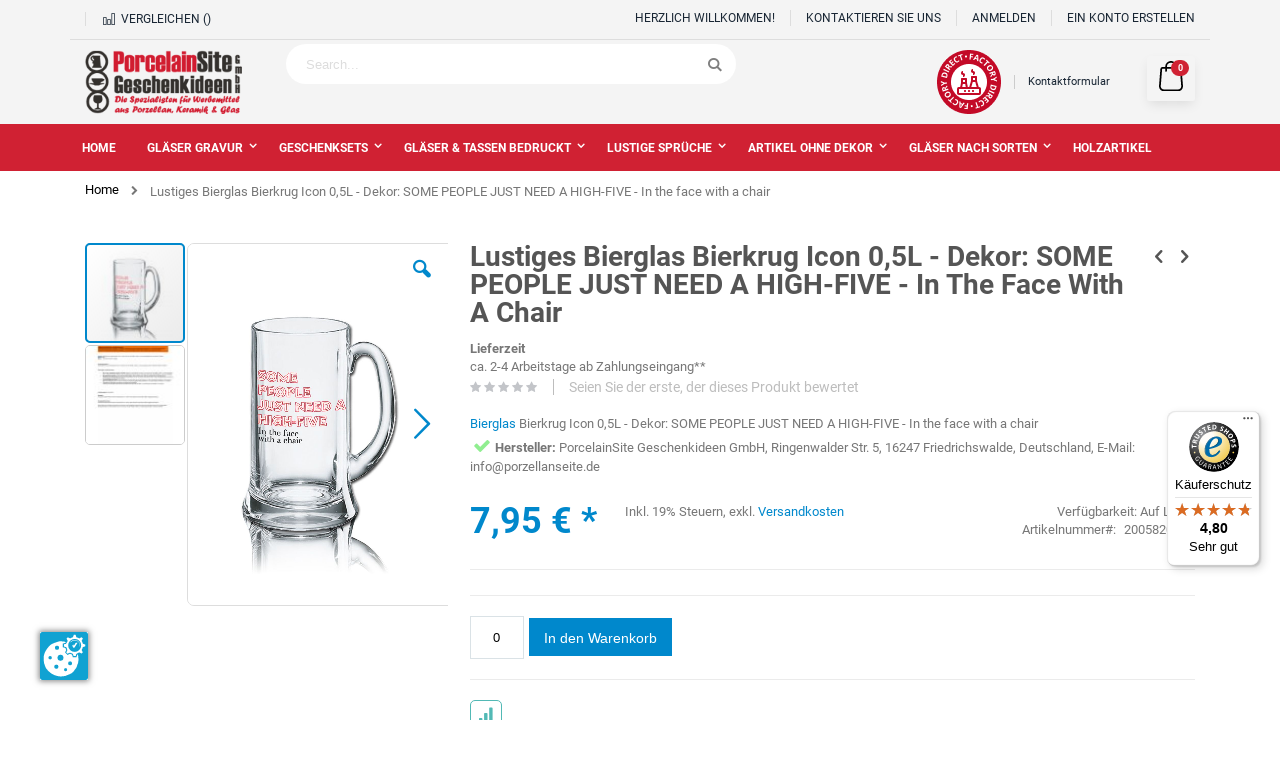

--- FILE ---
content_type: text/html; charset=UTF-8
request_url: https://www.tassenfuzzi.de/shop/bierglas-icon-some-people-just-need-a-high-five.html
body_size: 32363
content:
<!doctype html>
<html lang="de">
    <head prefix="og: http://ogp.me/ns# fb: http://ogp.me/ns/fb# product: http://ogp.me/ns/product#">
        <script>
    var BASE_URL = 'https://www.tassenfuzzi.de/shop/';
    var require = {
        "baseUrl": "https://www.tassenfuzzi.de/static/frontend/Tassenfuzzi/porto/de_DE"
    };
</script>
        <meta charset="utf-8"/>
<meta name="title" content="Hier günstig Lustiges Bierglas Bierkrug Icon 0,5L - Dekor: SOME PEOPLE JUST NEED A HIGH-FIVE - In the face with a chair kaufen!"/>
<meta name="description" content="Lustiges Bierglas Bierkrug Icon 0,5L - Dekor: SOME PEOPLE JUST NEED A HIGH-FIVE - In the face with a chair, SKU: 2005820-I29. Bierglas Bierkrug Icon 0,5L - Dekor: SOME PEOPLE JUST NEED A HIGH-FIVE - In the face with a chairHersteller: PorcelainSite Gesche"/>
<meta name="keywords" content="lustiges bierglas, bierglas mit spruch, some people, just need, in the face"/>
<meta name="robots" content="INDEX,FOLLOW"/>
<meta name="viewport" content="width=device-width, initial-scale=1, maximum-scale=1.0, user-scalable=no"/>
<meta name="format-detection" content="telephone=no"/>
<title>Hier günstig Lustiges Bierglas Bierkrug Icon 0,5L - Dekor: SOME PEOPLE JUST NEED A HIGH-FIVE - In the face with a chair kaufen!</title>
<link  rel="stylesheet" type="text/css"  media="all" href="https://www.tassenfuzzi.de/static/_cache/merged/fa3b15d7fe80684e75520491465fbed5.min.css" />
<link  rel="stylesheet" type="text/css"  media="screen and (min-width: 768px)" href="https://www.tassenfuzzi.de/static/frontend/Tassenfuzzi/porto/de_DE/css/styles-l.min.css" />

<script  type="text/javascript"  src="https://www.tassenfuzzi.de/static/_cache/merged/b8ffdb682a2637e3e9ef379a5482a766.min.js"></script>
<link  rel="canonical" href="https://www.tassenfuzzi.de/shop/bierglas-icon-some-people-just-need-a-high-five.html" />
<link  rel="icon" type="image/x-icon" href="https://www.tassenfuzzi.de/media/favicon/stores/1/favicon.png" />
<link  rel="shortcut icon" type="image/x-icon" href="https://www.tassenfuzzi.de/media/favicon/stores/1/favicon.png" />
<script> console.log() </script>
<!-- Google Tag Manager Sonu -->
<script>(function(w,d,s,l,i){w[l]=w[l]||[];w[l].push({'gtm.start':
new Date().getTime(),event:'gtm.js'});var f=d.getElementsByTagName(s)[0],
j=d.createElement(s),dl=l!='dataLayer'?'&l='+l:'';j.async=true;j.src=
'https://www.googletagmanager.com/gtm.js?id='+i+dl;f.parentNode.insertBefore(j,f);
})(window,document,'script','dataLayer','GTM-WYRDHSonu');</script>
<!-- End Google Tag Manager -->

<script src="https://www.tassenfuzzi.de/ccm19/app.js?apiKey=3044d7b62ec1adbc57b1c59186031433c6df926c010fe7f1&amp;domain=84a0a56" referrerpolicy="origin"></script>        <style> @media(max-width: 767px) { body{margin:0;padding:0;margin:0;padding:0;color:#777;font-family:'Open Sans','Helvetica Neue',Helvetica,Arial,sans-serif;font-style:normal;font-weight:400;line-height:1.4;font-size:1.3rem;background-color:#fff;font-family:Roboto,sans-serif}header,main,nav{display:block}nav ul{list-style:none none}img{border:0;border:0;border:none;max-width:100%}img{max-height:100%;max-width:100%;border:0;border:none}html{font-size:62.5%;-webkit-text-size-adjust:100%;-ms-text-size-adjust:100%;font-size-adjust:100%}body{color:#777;font-family:'Open Sans','Helvetica Neue',Helvetica,Arial,sans-serif;font-style:normal;font-weight:400;line-height:1.4;font-size:1.3rem;margin:0;padding:0;color:#777;font-family:'Open Sans','Helvetica Neue',Helvetica,Arial,sans-serif;background-color:#fff;font-family:Roboto,sans-serif}p{margin-top:0;margin-bottom:.9rem;margin-top:0;margin-bottom:.9rem}b,strong{font-weight:700}em,i{font-style:italic}h2{font-weight:300;line-height:1.1;font-size:2.5rem;margin-top:2.25rem;margin-bottom:1.8rem}h3{font-weight:600;line-height:1.1;font-size:1.7rem;margin-top:1.8rem;margin-bottom:.9rem;margin-bottom:.9rem}a{color:#08c;text-decoration:none}ul{margin-top:0;margin-bottom:2.25rem}ul>li{margin-top:0;margin-bottom:.9rem}ul ul{margin-bottom:0}button{background-color:#eee;border:1px solid #ccc;color:#777;cursor:pointer;display:inline-block;font-family:'Open Sans','Helvetica Neue',Helvetica,Arial,sans-serif;font-weight:600;margin:0;padding:7px 15px;font-size:1.4rem;line-height:1.5rem;box-sizing:border-box;vertical-align:middle;background-position:initial initial;background-repeat:initial initial;background-image:none;background:#eee;border:1px solid #ccc;color:#777;font-family:'Open Sans','Helvetica Neue',Helvetica,Arial,sans-serif;margin:0}input[type=text]{background-color:#fff;background-clip:padding-box;border:1px solid #ccc;border-top-left-radius:6px;border-top-right-radius:6px;border-bottom-right-radius:6px;border-bottom-left-radius:6px;font-family:'Open Sans','Helvetica Neue',Helvetica,Arial,sans-serif;font-size:13px;height:38px;line-height:1.4;padding:10px;vertical-align:baseline;width:100%;box-sizing:border-box;background-position:initial initial;background-repeat:initial initial}form{-webkit-tap-highlight-color:transparent;-webkit-tap-highlight-color:transparent}.product-items{margin:0;padding:0;list-style:none none}.block{margin-bottom:36px}.product-item-name,.product.name a{font-weight:400}.product-item-name>a{color:#777;text-decoration:none}.action.skip:not(:focus),.minicart-wrapper .action.showcart .counter-label,.minicart-wrapper .action.showcart .text,.product-item-actions .actions-secondary.action span{border:0;clip:rect(0 0 0 0);height:1px;margin:-1px;overflow:hidden;padding:0;position:absolute;width:1px}.header.content:after,.header.content:before{content:'';display:table}.header.content:after{clear:both}.columns .column.main,.product-item,.search-autocomplete{box-sizing:border-box}.action.tocompare,.product-item-actions .actions-secondary.action{color:#999;vertical-align:middle;text-transform:uppercase;font-weight:600;letter-spacing:.05em;width:32px;height:32px;line-height:30px;border:1px solid #999;border-top-left-radius:5px;border-top-right-radius:5px;border-bottom-right-radius:5px;border-bottom-left-radius:5px;display:inline-block;text-decoration:none}.action.tocompare:before,.product-item-actions .actions-secondary.action:before{-webkit-font-smoothing:antialiased;font-size:17px;line-height:inherit;color:inherit;font-family:porto-icons;vertical-align:middle;display:inline-block;font-weight:400;overflow:hidden;speak:none;text-align:center}.action.tocompare:before,.product-item-actions .actions-secondary.action:before{display:block}.items{margin:0;padding:0;list-style:none none;margin:0;padding:0}.columns{display:-webkit-flex;-webkit-flex-wrap:wrap;box-sizing:border-box;display:-ms-flexbox;display:flex;flex-wrap:wrap}.columns:after{clear:both;content:' ';display:block;height:0;overflow:hidden;visibility:hidden}.columns .column.main{-webkit-flex-grow:1;-webkit-flex-basis:100%;padding-bottom:36px;-webkit-order:1;max-width:100%;flex-grow:1;flex-basis:100%;-ms-flex-order:1;order:1}.page-main{padding-top:20px;padding-bottom:50px}.panel.header .links{display:none}.nav-toggle{text-decoration:none;cursor:pointer;display:block;font-size:0px;float:left;line-height:60px;margin-right:20px;position:relative;z-index:1;display:inline-block;font-size:0}.nav-toggle:before{-webkit-font-smoothing:antialiased;font-size:25px;line-height:inherit;color:#08c;content:;font-family:porto-icons;vertical-align:middle;display:inline-block;font-weight:400;overflow:hidden;speak:none;text-align:center}.nav-toggle>span{border:0;clip:rect(0 0 0 0);height:1px;margin:-1px;overflow:hidden;padding:0;position:absolute;width:1px}button{border-top-left-radius:3px;border-top-right-radius:3px;border-bottom-right-radius:3px;border-bottom-left-radius:3px;height:38px;line-height:22px;font-weight:400;background-image:none;background:#eee;border:1px solid #ccc;color:#777;cursor:pointer;display:inline-block;font-family:'Open Sans','Helvetica Neue',Helvetica,Arial,sans-serif;font-weight:600;margin:0;padding:7px 15px;font-size:1.4rem;line-height:1.5rem;box-sizing:border-box;vertical-align:middle}button:not(.primary){border:1px solid #ccc;color:#777;line-height:30px;padding:0 12px;height:32px;background-color:#fff;border:1px solid #ccc;color:#777;padding:0 12px;background-color:#fff}.action.primary{background-color:#08c;border:1px solid #08c;color:#fff;cursor:pointer;display:inline-block;font-family:'Open Sans','Helvetica Neue',Helvetica,Arial,sans-serif;padding:7px 15px;font-size:1.4rem;box-sizing:border-box;vertical-align:middle;font-weight:400;line-height:22px;background-position:initial initial;background-repeat:initial initial;background-image:none;background:#08c;border:1px solid #08c;color:#fff;font-family:'Open Sans','Helvetica Neue',Helvetica,Arial,sans-serif;font-weight:600}.amprivacy-policy{max-height:500px;display:none;overflow-y:scroll;word-wrap:break-word}.price-container.weee:before{display:none}.products-grid .product-item{float:left;width:25%;padding:10px}.products-grid .product-item{width:25%;padding:10px;float:left}.product-item{vertical-align:top}.product-item-details{padding:10px 0;padding:10px 0}.product-item-name{display:block;font-size:14px;margin:0 0 3px;word-wrap:break-word;-webkit-hyphens:auto;margin:0 0 3px;-moz-hyphens:auto;-ms-hyphens:auto;hyphens:auto;width:89%;line-height:normal;max-width:97%!important;white-space:nowrap;overflow:hidden;text-overflow:ellipsis}.product-item-info{width:100%;max-width:100%;text-align:center}.product-item-photo{display:block;position:relative;overflow:hidden;padding:3px;border:1px solid #ddd;border-top-left-radius:7px;border-top-right-radius:7px;border-bottom-right-radius:7px;border-bottom-left-radius:7px;border:1px solid #ddd;border-radius:7px}.product-item-actions .actions-secondary.action:before{margin:0}.product-item-actions .action.tocompare{border-color:#52b9b5;color:#52b9b5;border-color:#52b9b5;color:#52b9b5}.product-item-actions .action.tocompare>span{display:none}.product-item .product-reviews-summary{background-image:url(../../frontend/Tassenfuzzi/porto/de_DE/images/rating-bar.png);line-height:1;margin:7px 0;background-position:50% 50%;background-repeat:no-repeat no-repeat;background:url(../../frontend/Tassenfuzzi/porto/de_DE/images/rating-bar.png) center no-repeat;margin:7px 0}.product-item .product-reviews-summary .reviews-actions{display:none;text-transform:lowercase;font-size:12px}.product-item .rating-summary{overflow:hidden;white-space:nowrap}.product-item .rating-summary .label{border:0;clip:rect(0 0 0 0);height:1px;margin:-1px;overflow:hidden;padding:0;position:absolute;width:1px;border:0;clip:rect(0,0,0,0);padding:0}.product-item .rating-summary .rating-result{width:72px;display:inline-block;position:relative;vertical-align:middle}.product-item .rating-summary .rating-result:before{left:0;position:absolute;top:0;width:100%;z-index:1;-webkit-font-smoothing:antialiased;color:#c3c5c9;font-family:porto-icons;font-size:12px;height:12px;letter-spacing:3px;line-height:12px;content:,,,,;display:block;font-style:normal;font-weight:400;speak:none}.product-item .rating-summary .rating-result>span{display:block;overflow:hidden}.product-item .rating-summary .rating-result>span:before{position:relative;z-index:2;-webkit-font-smoothing:antialiased;color:#ffc600;font-family:porto-icons;font-size:12px;height:12px;letter-spacing:3px;line-height:12px;content:,,,,;display:block;font-style:normal;font-weight:400;speak:none}.product-item .rating-summary .rating-result>span span{border:0;clip:rect(0 0 0 0);height:1px;margin:-1px;overflow:hidden;padding:0;position:absolute;width:1px}.product-item .price-box .price-label{font-size:12px;color:#c1c1c1;color:#c1c1c1}.product-item .minimal-price-link{margin-top:4.5px}.product-item .tocompare:before{content:}.product-item .tocart{white-space:nowrap;font-size:1.4rem;line-height:30px;padding:0 10px;height:32px;border-top-left-radius:5px;border-top-right-radius:5px;border-bottom-right-radius:5px;border-bottom-left-radius:5px;font-weight:400;border-radius:0;padding:0 10px;border-radius:5px}.product-item .tocart:before{display:inline;content:;font-family:porto-icons;margin-right:5px;font-size:15px}.products-grid .product-item-details .product-item-actions{white-space:nowrap;margin:0 -20px;margin:0 -20px}.products-grid .product-item-details .product-item-actions .actions-primary{display:inline-block;vertical-align:middle;position:relative;z-index:1}.products-grid .product-item-details .product-item-actions .actions-secondary{display:inline-block;vertical-align:middle;position:relative;transition:all .3s;-webkit-transition:all .3s;transition:all .3s}.products-grid .product-item-details .product-item-actions .actions-secondary.tocompare{left:-36px;visibility:hidden;opacity:0}.products-grid .product-item-details .product-item-actions .tocart{color:#333;background-color:#fff;border-color:#ccc;color:#333;background-color:#fff;border-color:#ccc}.products-grid .owl-carousel .product-item{width:auto;float:none}.price-container .price{font-size:2rem;color:#444;color:#444}.products-grid .product-item .product-item-info{height:450px;position:relative;height:auto}.products-grid .product-item .product-item-info .product-item-details{height:210px;text-align:left}.products-grid .product-item .product-item-info .product-item-details .price-details{display:none}.products-grid .product-item .product-item-info .product-item-details .price-box{text-align:center;height:50px}.products-grid .product-item .product-item-info .product-item-details .product-item-inner{bottom:10px;right:20px;left:20px;position:absolute;text-align:center;display:flex;justify-content:center;bottom:auto;margin:0 auto}.products-grid .product-item .product-item-info .product-item-details .product-item-inner .product-item-actions .actions-primary{margin-right:10px}.products-grid .product-item .product-item-info .product-item-details .product-item-inner .product-item-actions .actions-secondary{margin-left:10px;text-align:right}.action.tocompare:before{content:}.price-box{margin:8px 0 13px;margin:8px 0 13px}.price-box .price{font-weight:600}.product-image-photo{display:block;position:absolute;top:0;left:0;margin:auto;height:auto;width:100%;top:0;left:0}.product-image-photo.default_image{position:static}.minimal-price-link{white-space:nowrap;display:block}.product-labels{position:absolute;right:10px;top:10px}.product-labels .product-label:first-child{margin-top:0;margin-top:0}.product-label{padding:7px 10px;font-size:12px;font-weight:600;border-top-left-radius:4px;border-top-right-radius:4px;border-bottom-right-radius:4px;border-bottom-left-radius:4px;color:#fff;margin-top:5px;line-height:1;border-radius:4px;color:#fff}.product-label.new-label{background-color:#62b959;background-color:#62b959}.block-search .block-title{display:none}.block-search .block-content{margin-bottom:0;margin-bottom:0}.block-search .label{text-decoration:none;display:inline-block;float:right}.block-search .label>span{border:0;clip:rect(0 0 0 0);height:1px;margin:-1px;overflow:hidden;padding:0;position:absolute;width:1px}.block-search .label:before{-webkit-font-smoothing:antialiased;font-size:22px;line-height:28px;color:#08c;content:;font-family:porto-icons;margin:0 9px 0 0;vertical-align:middle;display:inline-block;font-weight:400;overflow:hidden;speak:none;text-align:center}.block-search .action.search img{display:none}.block-search .action.search{display:none}.block-search .control{clear:both;margin:0 -15px -1px;padding:0 15px;margin:0 -15px -1px;padding:0 15px}.block-search input{left:-300%;position:absolute;margin:15px 0;margin:15px 0}.block-search .nested{display:none}.search-autocomplete{display:none;position:absolute;z-index:3;overflow:hidden;margin-top:-15px}.minicart-wrapper{display:inline-block;position:relative;background-color:#0694db;height:auto;text-align:center;box-shadow:0 5px 11px -2px rgba(0,0,0,.1);border-radius:2px;border:solid 1px #0082c2;padding:5px 12px}.minicart-wrapper:after,.minicart-wrapper:before{content:'';display:table}.minicart-wrapper:after{clear:both}.minicart-wrapper .action.showcart{cursor:pointer;display:inline-block;text-decoration:none;white-space:nowrap}.minicart-wrapper .action.showcart:before{-webkit-font-smoothing:antialiased;font-size:35px;line-height:33px;color:#08c;content:;font-family:porto-icons;margin:0;vertical-align:top;display:inline-block;font-weight:400;overflow:hidden;speak:none;text-align:center}.minicart-wrapper .block-minicart{margin:7px 0 0;padding:0;list-style:none none;background-color:#fff;border:0;min-width:100%;z-index:100;box-sizing:border-box;display:none;position:absolute;top:100%;box-shadow:rgba(0,0,0,.14902) 0 3px 3px;background-position:initial initial;background-repeat:initial initial;margin:0;padding:0;background:#fff;border:0;margin-top:7px;box-shadow:0 3px 3px rgba(0,0,0,.15);padding:25px 18px;width:320px;right:-15px;border-top:6px solid #08c;color:#777;border-radius:8px;box-shadow:0 0 5px rgba(0,0,0,.25)}.minicart-wrapper .block-minicart:after,.minicart-wrapper .block-minicart:before{border-bottom-style:solid;content:'';display:block;height:0;position:absolute;width:0}.minicart-wrapper .block-minicart:before{border-width:6px;border-style:solid;border-color:transparent transparent #fff;z-index:99}.minicart-wrapper .block-minicart:after{border-width:7px;border-style:solid;border-color:transparent transparent #bbb;z-index:98}.minicart-wrapper .block-minicart:before{left:10px;top:-21px}.minicart-wrapper .block-minicart:after{left:9px;top:-23px}.minicart-wrapper .block-minicart{padding:25px 18px;width:320px;right:-15px;border-top-width:6px;border-top-style:solid;border-top-color:#08c;color:#777;border-top-left-radius:8px;border-top-right-radius:8px;border-bottom-right-radius:8px;border-bottom-left-radius:8px;box-shadow:rgba(0,0,0,.247059) 0 0 5px;margin:0;padding:0;list-style:none none;background:#fff;border:0;margin-top:7px;min-width:100%;z-index:100;box-sizing:border-box;display:none;position:absolute;top:100%;box-shadow:0 3px 3px rgba(0,0,0,.15);border-top:6px solid #08c;color:#777;border-radius:8px;box-shadow:0 0 5px rgba(0,0,0,.25)}.minicart-wrapper .block-minicart:after{left:auto;right:25px;border-width:9px;border-style:solid;border-color:transparent transparent rgba(0,0,0,.0980392)}.minicart-wrapper .block-minicart:before{left:auto;right:26px;border-width:8px;border-style:solid;border-color:transparent transparent #08c}.minicart-wrapper .action.showcart{white-space:nowrap;cursor:pointer;display:inline-block;text-decoration:none}.minicart-wrapper .action.showcart .counter.qty{color:#fff;height:24px;line-height:24px;border-top-left-radius:2px;border-top-right-radius:2px;border-bottom-right-radius:2px;border-bottom-left-radius:2px;display:inline-block;margin:-11px 0 0;min-width:18px;width:100%;overflow:hidden;padding:0 3px;text-align:center;white-space:normal;position:absolute;top:50%;left:0;font-weight:600;font-size:14px;color:#fff;border-radius:2px;margin:-11px 0 0;padding:0 3px;left:0}.minicart-wrapper .action.showcart:before{color:#08c;line-height:40px;margin:0}.column.main .block:last-child{margin-bottom:0;margin-bottom:0}.rating-summary{overflow:hidden;white-space:nowrap}.rating-summary .rating-result{width:88px;display:inline-block;position:relative;vertical-align:middle;display:block;width:83px}.rating-summary .rating-result:before{left:0;position:absolute;top:0;width:100%;z-index:1;-webkit-font-smoothing:antialiased;color:#c3c5c9;font-family:porto-icons;font-size:16px;height:16px;letter-spacing:2px;line-height:16px;content:,,,,;display:block;font-style:normal;font-weight:400;speak:none}.rating-summary .rating-result>span{display:block;overflow:hidden}.rating-summary .rating-result>span:before{position:relative;z-index:2;-webkit-font-smoothing:antialiased;color:#ffc600;font-family:porto-icons;font-size:16px;height:16px;letter-spacing:2px;line-height:16px;content:,,,,;display:block;font-style:normal;font-weight:400;speak:none}.rating-summary .rating-result>span span{border:0;clip:rect(0 0 0 0);height:1px;margin:-1px;overflow:hidden;padding:0;position:absolute;width:1px}.rating-summary .rating-result{display:block;width:83px;width:88px;display:inline-block;position:relative;vertical-align:middle}.product-reviews-summary .rating-summary .label{border:0;clip:rect(0 0 0 0);height:1px;margin:-1px;overflow:hidden;padding:0;position:absolute;width:1px}.product-reviews-summary{margin-bottom:10px}.product-reviews-summary .rating-summary{display:inline-block;vertical-align:middle}.product-reviews-summary .reviews-actions{display:inline-block;vertical-align:middle;font-size:14px;margin-top:0;line-height:16px;margin-top:0}.product-reviews-summary .reviews-actions a{color:#bdbdbd;padding:0 15px 0 10px;color:#bdbdbd;padding:0 15px 0 10px}body{background-color:#fff;margin:0;padding:0;color:#777;font-family:'Open Sans','Helvetica Neue',Helvetica,Arial,sans-serif;font-style:normal;font-weight:400;line-height:1.4;font-size:1.3rem;background-color:#fff;font-family:Roboto,sans-serif}.columns .column.main{max-width:100%;-webkit-flex-grow:1;flex-grow:1;-webkit-flex-basis:100%;flex-basis:100%;padding-bottom:36px;-ms-flex-order:1;-webkit-order:1;order:1}.page-header{background-color:#fff;border-top-width:3px;border-top-style:solid;border-top-color:#08c;position:relative;z-index:4;background-color:#fff;border-top:3px solid #08c}.page-header .panel.wrapper{background-color:#f0f0ed;color:#777;background-color:#f0f0ed;color:#777}.header.panel>.header.links{margin:0 18px 0 auto;padding:0;list-style:none none;float:right;font-size:0px}.header.panel>.header.links>li{display:inline-block;vertical-align:top}.header.panel>.header.links>li{font-size:11px;text-transform:uppercase}.header.panel>.header.links>li>a{color:#777;text-decoration:none}.header.content{position:relative}.logo{display:inline-block;vertical-align:middle;margin:30px 0;max-width:50%;position:relative;z-index:5;margin:30px 0;margin:10px 0}.logo img{display:block;max-height:50px;max-width:100%}span.split{height:14px;width:1px;border-right-width:1px;border-right-style:solid;border-right-color:#ccc;margin:0 13px;border-right:1px solid #ccc;margin:0 13px}.widget{clear:both}[class^=porto-icon-]:before{font-family:porto-icons;font-style:normal;font-weight:400;speak:none;display:inline-block;text-decoration:inherit;width:1em;margin-right:.2em;text-align:center;font-variant:normal;text-transform:none;line-height:1em;margin-left:.2em;-webkit-font-smoothing:antialiased}.panel{-webkit-box-shadow:none;box-shadow:none}.filterproducts.products{margin:0;margin:0}.block .block-title{margin:5px 0 10px;line-height:1.2;font-size:16px;margin:5px 0 10px}.btn{display:inline-block;margin-bottom:0;font-weight:400;text-align:center;vertical-align:middle;cursor:pointer;background-image:none;border:1px solid transparent;white-space:nowrap;padding:6px 12px;font-size:14px;line-height:1.42857143;border-top-left-radius:4px;border-top-right-radius:4px;border-bottom-right-radius:4px;border-bottom-left-radius:4px;margin-bottom:0;border-radius:4px}.products-grid .product-item .product-item-info{position:relative;height:450px;height:auto}.products-grid .product-item .product-item-details{position:static!important}.block-static-block.widget{margin-bottom:18px}@media only screen and (max-width:767px){.header.content,.page-header .header.panel,.page-main{padding-left:15px;padding-right:15px}.navigation .parent .level-top{position:relative;display:block;text-decoration:none;color:#777}.navigation .parent .level-top:after{-webkit-font-smoothing:antialiased;font-size:42px;line-height:inherit;color:inherit;content:;font-family:porto-icons;vertical-align:middle;display:inline-block;font-weight:400;overflow:hidden;speak:none;text-align:center}.navigation .parent .level-top:after{position:absolute;right:7px;top:-8px}.nav-sections{transition:left .3s;-webkit-transition:left .3s;height:100%;left:calc(-1*(100% - 54px));overflow:auto;position:fixed;top:0;width:calc(100% - 54px);background-color:#f6f6f6}header.page-header .nav-sections-items{position:relative;z-index:1}header.page-header .nav-sections-items:after,header.page-header .nav-sections-items:before{content:'';display:table}header.page-header .nav-sections-items:after{clear:both}header.page-header .nav-sections-item-title{background-color:#08c;border-style:solid;border-color:rgba(255,255,255,.298039);border-width:0 0 1px 1px;box-sizing:border-box;float:left;height:71px;padding-top:24px;text-align:center;width:33.33%;background-position:initial initial;background-repeat:initial initial}header.page-header .nav-sections-item-title>a{color:#fff}header.page-header .nav-sections-item-content{box-sizing:border-box;float:right;margin-left:-100%;margin-top:71px;width:100%}header.page-header .nav-sections-item-content:after,header.page-header .nav-sections-item-content:before{content:'';display:table}header.page-header .nav-sections-item-content:after{clear:both}.navigation{box-sizing:border-box;background-position:0 0;background-repeat:initial initial}.navigation ul{margin:0;padding:0}.navigation li{margin:0}.navigation a{display:block;padding:9px 0 9px 15px}.navigation a{color:#777;text-decoration:none}.navigation .level0{border-top-width:1px;border-top-style:solid;border-top-color:#ddd;font-size:1.3rem}.navigation .level0>.level-top{font-weight:400;padding:8px 36px 8px 15px;text-transform:uppercase;word-wrap:break-word}.navigation li.level0:last-child{border-bottom-width:1px;border-bottom-style:solid;border-bottom-color:#ddd}.navigation .submenu:not(:first-child){font-weight:400;line-height:1.3;overflow-x:hidden;padding:0;position:relative;transition:left .3s ease-out;-webkit-transition:left .3s ease-out;left:auto!important;top:auto!important}.navigation .submenu:not(:first-child) ul{display:block;padding-left:15px}.navigation .submenu:not(:first-child) ul>li{margin:0}.navigation .submenu:not(:first-child) ul>li a{color:#777;display:block;line-height:normal}.navigation a{padding-top:10px;padding-bottom:10px}.navigation li.level0{line-height:16px}.navigation li.level0:first-child{border-top-width:0}.navigation li.level0>a.level-top{padding:13px 36px 13px 15px}.navigation li.level0 .ui-menu-item>a:before{content:;display:inline;font-family:porto-icons;margin-right:10px;font-size:16px;vertical-align:top;color:#aaa}.sw-megamenu.navigation .submenu.level0{height:0;visibility:hidden}.sw-megamenu.navigation li.level0.fullwidth .menu-right-block,.sw-megamenu.navigation li.level0.fullwidth .menu-top-block{display:none}.sw-megamenu.navigation li.ui-menu-item{position:relative}.sw-megamenu.navigation li.ui-menu-item>a{position:relative}.sw-megamenu.navigation li.ui-menu-item>.open-children-toggle{display:block;position:absolute;width:42px;height:42px;right:0;top:0;z-index:1;cursor:pointer}.sw-megamenu.navigation span.cat-label{top:50%;right:36px;margin-top:-7px;position:absolute;text-transform:uppercase;font-family:inherit;font-style:inherit;font-variant:inherit;font-weight:inherit;font-size:9px;padding:2px;border-top-left-radius:2px;border-top-right-radius:2px;border-bottom-right-radius:2px;border-bottom-left-radius:2px;line-height:1;color:#fff}.sw-megamenu.navigation span.cat-label:before{content:'';position:absolute;width:3px;height:3px;border:3px solid transparent;left:-6px;bottom:3px}.sw-megamenu.navigation span.cat-label.cat-label-label2{background-color:#eb2771}.sw-megamenu.navigation span.cat-label.cat-label-label2:before{border-right-color:#eb2771}.navigation .parent .level-top:after{font-size:2.2rem;right:10px;top:13px}}@media only screen and (max-width:639px){.minicart-wrapper{margin-top:9px}}@media only screen and (max-width:479px){.products-grid .product-item-info .product-item-details .product-item-actions .actions-secondary{display:none}.minicart-wrapper .block-minicart{width:290px}}@media (min-width:640px){.products-grid .product-item{position:relative}.products-grid .product-item .product-item-inner{margin:9px -9px 0 -10px}.products-grid .product-item .product-item-details{position:relative}}body .page-header.type2:not(.header-newskin){background-color:#f4f4f4;background-color:#f4f4f4}body .page-header.type2:not(.header-newskin) .logo img{height:64px;width:auto}body .page-header.type2:not(.header-newskin) .block-search button.action.search{line-height:45px;opacity:1;border-left-style:none!important;border-left:none!important}body .page-header.type2:not(.header-newskin) .block-search button.action.search:before{display:none}body .page-header.type2:not(.header-newskin) .block-search input{border:none;color:#192634!important;border-top-left-radius:25px!important;border-top-right-radius:25px!important;border-bottom-right-radius:25px!important;border-bottom-left-radius:25px!important;color:#192634!important;-webkit-border-radius:25px!important;-moz-border-radius:25px!important;border-radius:25px!important}body .page-header.type2:not(.header-newskin) .custom-block{display:flex}body .page-header.type2:not(.header-newskin) .custom-block .mobile{display:none}body .page-header.type2:not(.header-newskin) .custom-block .desktop{line-height:40px;display:flex}body .page-header.type2:not(.header-newskin) .custom-block .phone{font-family:Roboto,sans-serif;display:flex;font-family:Roboto,sans-serif}body .page-header.type2:not(.header-newskin) .custom-block .phone .phone-icon{width:24px;line-height:50px;margin-right:10px}body .page-header.type2:not(.header-newskin) .custom-block .phone .phone-content{display:flex;flex-direction:column}body .page-header.type2:not(.header-newskin) .custom-block .phone .phone-content span{font-size:18px;line-height:20px;color:#192634;color:#192634}body .page-header.type2:not(.header-newskin) .custom-block .phone .phone-content span:first-child{font-size:12px;line-height:15px;color:#465157;text-transform:uppercase;color:#465157}body .page-header.type2:not(.header-newskin) .custom-block span.split{margin:13px}body .page-header.type2:not(.header-newskin) .custom-block a{font-size:11px}body .page-header.type2:not(.header-newskin) .panel.wrapper{background-color:#f4f4f4;border-bottom-style:none;background-color:#f4f4f4;border-bottom:none}body .page-header.type2:not(.header-newskin) .panel.wrapper .panel.header{border-bottom-width:1px;border-bottom-style:solid;border-bottom-color:#ddd;border-bottom:1px solid #ddd}body .page-header.type2:not(.header-newskin) .panel.wrapper .panel.header .header.links>li{font-size:12px}body .page-header.type2:not(.header-newskin) .panel.wrapper .panel.header .header.links>li a{border-left-width:1px;border-left-style:solid;border-left-color:#ddd}body .page-header.type2:not(.header-newskin) .panel.wrapper .panel.header li.item.link.compare{width:auto;display:inline;padding:0 15px;font-size:12px;text-transform:uppercase;border-left-width:1px;border-left-style:solid;border-left-color:#ddd;padding:0 15px;border-left:1px solid #ddd}body .page-header.type2:not(.header-newskin) .panel.wrapper .panel.header li.item.link.compare a{color:#192634;color:#192634}body .page-header.type2:not(.header-newskin) .nav-sections{background-color:#d02133;background-color:#d02133}body .page-header.type2:not(.header-newskin) .custom-block,body .page-header.type2:not(.header-newskin) .custom-block a,body .page-header.type2:not(.header-newskin) .panel.header .header.links li a,body .page-header.type2:not(.header-newskin) .panel.wrapper{color:#192634;color:#192634}body .minicart-wrapper{background-color:#f4f4f4;border:none;background-color:#f4f4f4;box-shadow:0 0 4px #000 29}body .minicart-wrapper .block-minicart{border-top-width:6px;border-top-style:solid;border-top-color:#d02133;border-top:6px solid #d02133}body .minicart-wrapper .block-minicart:before{border-color:transparent transparent #d02133}body .minicart-wrapper a.action.showcart{width:24px}body .minicart-wrapper a.action.showcart:before{display:none}body .minicart-wrapper a.action.showcart span.text{width:100%;height:100%;position:relative}body .minicart-wrapper a.action.showcart span.counter.qty{width:16px;height:16px;background-color:#d02133;border-top-left-radius:10px;border-top-right-radius:10px;border-bottom-right-radius:10px;border-bottom-left-radius:10px;max-width:16px;max-height:16px;line-height:12px;margin:-18px 0 0 24px}body .minicart-wrapper a.action.showcart span.counter.qty span.counter-number{color:#fff;font-size:9px}@media only screen and (max-width:1200px){body .page-header.type2:not(.header-newskin) .block.block-search{width:400px}body .page-header.type2:not(.header-newskin) .custom-block{display:block}body .page-header.type2:not(.header-newskin) .custom-block .desktop{line-height:0;display:block}body .page-header.type2:not(.header-newskin) .custom-block span.split{display:none}body .page-header.type2:not(.header-newskin) .custom-block a{margin-top:-40px;margin-left:35px}}@media only screen and (max-width:1024px){body .page-header.type2:not(.header-newskin) button.action.search img{display:none}body .page-header.type2:not(.header-newskin) .custom-block .desktop{display:none}body .page-header.type2:not(.header-newskin) .panel.wrapper .panel.header li.item.link.compare{display:none}}@media only screen and (max-width:767px) and (min-width:482px){body .page-header.type2 .minicart-wrapper{top:35px}}@media only screen and (max-width:767px){body header.page-header .nav-sections-item-title{background-color:#f1f1f1;background-position:initial initial;background-repeat:initial initial}body header.page-header .nav-sections-item-title a{color:#192634}body header.page-header .navigation .parent .level-top,body header.page-header .navigation a{color:#fff}body .page-header.type2 .block-search .label:before,body .page-header.type2 .nav-toggle:before{color:#192634}}body{font-family:Roboto,sans-serif;margin:0;padding:0;color:#777;font-family:'Open Sans','Helvetica Neue',Helvetica,Arial,sans-serif;font-style:normal;font-weight:400;line-height:1.4;font-size:1.3rem;background-color:#fff;font-family:Roboto,sans-serif}@media only screen and (min-width:1200px){nav.navigation.sw-megamenu{max-height:47px}}.cms-index-index .homepage-bannerslider{min-height:145px}.products-grid .product-item .product-item-info{height:auto;height:450px;position:relative}.products-grid .product-item .product-item-info .product-item-details .product-item-inner{bottom:auto;margin:0 auto;display:flex;justify-content:center;bottom:10px;right:20px;left:20px;position:absolute;text-align:center;margin:0 auto}.product.details.product-item-details{text-align:left}.product.details.product-item-details .product-reviews-summary.short{background-position:0 0;background-repeat:initial initial;background:0 0}.product.details.product-item-details .price-box.price-final_price a{text-decoration:none}.product.details.product-item-details .price-box.price-final_price a span.price-container.price-final_price.tax.weee span.price-label{font-weight:600;color:#d02133;font-size:14px;color:#d02133}.product.details.product-item-details .price-box.price-final_price a span.price-container.price-final_price.tax.weee span.price-label+span{color:#d02133;font-size:14px}.product.details.product-item-details .product-item-inner .product.actions.product-item-actions{margin:0 5px;margin:0 5px}.product.details.product-item-details .product-item-inner .product.actions.product-item-actions .actions-primary{width:80%}.product.details.product-item-details .product-item-inner .product.actions.product-item-actions .actions-primary form button.action.tocart.primary{width:100%;height:45px;background-color:#d02133;color:#fff;font-size:14px;font-family:Oswald,sans-serif;border-top-left-radius:3px!important;border-top-right-radius:3px!important;border-bottom-right-radius:3px!important;border-bottom-left-radius:3px!important;background-color:#d02133;-webkit-border-radius:3px!important;-moz-border-radius:3px!important;border-radius:3px!important;color:#fff;font-family:Oswald,sans-serif}.product.details.product-item-details .product-item-inner .product.actions.product-item-actions .actions-primary form button.action.tocart.primary:before{display:none}.product.details.product-item-details .product-item-inner .product.actions.product-item-actions .action.tocompare,.product.details.product-item-details .product-item-inner .product.actions.product-item-actions a.action.tocompare.actions-secondary{width:45px;height:45px;background-color:#ddd;border:none;border-top-left-radius:3px;border-top-right-radius:3px;border-bottom-right-radius:3px;border-bottom-left-radius:3px;position:relative;background-color:#ddd;-webkit-border-radius:3px;-moz-border-radius:3px;border-radius:3px}.product.details.product-item-details .product-item-inner .product.actions.product-item-actions .action.tocompare:before,.product.details.product-item-details .product-item-inner .product.actions.product-item-actions a.action.tocompare.actions-secondary:before{content:' ';width:21px;height:21px;position:absolute;-webkit-mask:url(../../frontend/Tassenfuzzi/porto/de_DE/images/compare.svg) no-repeat;-webkit-mask-size:contain;background-color:#000;top:0;bottom:0;left:0;right:0;margin:auto}@media only screen and (max-width:480px){.product.details.product-item-details .product-item-inner .product.actions.product-item-actions .actions-primary{width:100%}}.logo{margin:10px 0;display:inline-block;vertical-align:middle;margin:30px 0;max-width:50%;position:relative;z-index:5;margin:10px 0}.page-header.type2 .minicart-wrapper{margin-top:-26px!important}.homepage-bar{text-align:center;display:contents;border:none!important}.homepage-bar .col-md-4{display:inline-block;float:none;flex:auto}.product-item-name{width:89%;line-height:normal;white-space:nowrap;overflow:hidden;text-overflow:ellipsis;max-width:97%!important;display:block;font-size:14px;margin:0 0 3px;word-wrap:break-word;-webkit-hyphens:auto;-moz-hyphens:auto;-ms-hyphens:auto;hyphens:auto}.page-header.type2 .block-search input{border-top-left-radius:20px;border-top-right-radius:20px;border-bottom-right-radius:20px;border-bottom-left-radius:20px;border:1px solid #dbe0e2;background-color:#fff!important;color:#8d8d8d!important;background-color:#fff!important;color:#8d8d8d!important;border-radius:20px;border:1px solid #dbe0e2}.page-header.type2 .block-search .action.search{border-left-width:1px!important;border-left-style:solid!important;border-left-color:rgba(0,0,0,.2)!important;border-left:1px solid rgba(0,0,0,.2)!important}.page-header.type2 .block-search .action.search:before{color:#000!important}.page-header.type2 .panel.wrapper{border-bottom-width:1px;border-bottom-style:solid;border-bottom-color:rgba(248,248,248,.2);border-bottom:1px solid rgba(248,248,248,.2)}.header.content .custom-block{top:54%;right:92px}.minicart-wrapper{background-color:#0694db;height:auto;text-align:center;box-shadow:rgba(0,0,0,.0980392) 0 5px 11px -2px;border-top-left-radius:2px;border-top-right-radius:2px;border-bottom-right-radius:2px;border-bottom-left-radius:2px;border:1px solid #0082c2;padding:5px 12px;display:inline-block;position:relative;background-color:#0694db;box-shadow:0 5px 11px -2px rgba(0,0,0,.1);border-radius:2px;border:solid 1px #0082c2}.page-header.type2 .custom-block{right:100px!important}.sw-megamenu.navigation li.level0.fullwidth .submenu li.level1>a{font-size:13px!important;text-transform:capitalize!important;font-weight:400!important}.level0.submenu a{color:#000!important;color:#000!important}@media only screen and (max-device-width:1024px) and (min-device-width:320px) and (orientation:portrait){.page-header.type2 .minicart-wrapper{box-shadow:none;margin-top:8px!important;background-position:0 0;background-repeat:initial initial}.minicart-wrapper .action.showcart:before{font-size:22px}.nav-toggle{margin-right:6px}.header.content{padding-right:0!important}.minicart-wrapper .action.showcart:before{line-height:34px!important}.product-reviews-summary .reviews-actions{font-size:11px}.product-reviews-summary .reviews-actions a{padding:0 3px!important;margin-left:1px!important}.minicart-wrapper .block-minicart{right:0}.columns .column.main{padding-bottom:0}.homepage-bar .col-md-4{display:block;float:left;width:50%;padding-bottom:15px;text-align:left!important;height:auto!important}.homepage-bar .col-md-4 em{display:none}.homepage-bar .col-md-4 h3{font-size:14px}.homepage-bar{padding-bottom:0!important}.homepage-bar .col-md-4 p{font-size:12px}.page-main{padding-bottom:20px}.products-grid .product-item-details .product-item-actions .tocart{font-size:12px}}@media only screen and (max-width:1024px){.page-header.type2 .header .logo img{max-width:100%!important;width:100%!important}.minicart-wrapper .block-minicart{padding-top:25px!important}}@media only screen and (max-width:767px){.page-header.type2 .header.content .logo{height:auto!important;width:35%!important}}@media only screen and (max-width:1024px) and (min-width:768px){.page-header.type2 .minicart-wrapper{margin-top:-15px!important}.page-header.type2 .custom-block{height:auto!important;line-height:normal!important;position:absolute!important;top:7px!important;right:15px!important;margin-top:0!important}.block-search{max-width:360px!important;margin-top:25px!important}}.bannerSection .side-custom-menu{border-top-left-radius:3px;border-top-right-radius:3px;border-bottom-right-radius:3px;border-bottom-left-radius:3px;border-radius:3px}.homepage-bar{border:none!important;text-align:center;display:contents}.homepage-bar .row{margin:auto;max-width:1140px;background-color:#fbfbfb;background-color:#fbfbfb}.homepage-bar .row .col-md-4.col-xs-12.mob-viewInfo{text-align:left!important}.action.topcategory-btn{background-color:transparent}.action.topcategory-btn a.btn.btn-default{background-color:#d02133;height:45px;line-height:35px;color:#fff;margin:15px;border-top-left-radius:3px;border-top-right-radius:3px;border-bottom-right-radius:3px;border-bottom-left-radius:3px;font-family:Oswald,sans-serif;font-size:14px;text-transform:uppercase;background-color:#d02133;color:#fff;border-radius:3px;font-family:Oswald,sans-serif}.owl-carousel{display:none;width:100%;-webkit-tap-highlight-color:transparent;position:relative;z-index:1}.porto-icon-euro:before{content:}.porto-icon-shipping:before{content:}.porto-icon-chart:before{content:}.porto-icon-up-open:before{content:}.porto-icon-heart:before{content:}.porto-icon-right-dir:before{content:}.porto-icon-phone:before{content:}.porto-icon-chat:before{content:}ul li{list-style:none}img{border:none;max-width:100%;border:0}button,input{-webkit-box-shadow:none!important;box-shadow:none!important;border-top-left-radius:0!important;border-top-right-radius:0!important;border-bottom-right-radius:0!important;border-bottom-left-radius:0!important}body{margin:0;padding:0;margin:0;padding:0;color:#777;font-family:'Open Sans','Helvetica Neue',Helvetica,Arial,sans-serif;font-style:normal;font-weight:400;line-height:1.4;font-size:1.3rem;background-color:#fff;font-family:Roboto,sans-serif}header,main,nav{display:block}nav ul{list-style:none none}img{border:0;border:0;border:none;max-width:100%}img{max-height:100%;max-width:100%;border:0;border:none}html{font-size:62.5%;-webkit-text-size-adjust:100%;-ms-text-size-adjust:100%;font-size-adjust:100%}body{color:#777;font-family:'Open Sans','Helvetica Neue',Helvetica,Arial,sans-serif;font-style:normal;font-weight:400;line-height:1.4;font-size:1.3rem;margin:0;padding:0;color:#777;font-family:'Open Sans','Helvetica Neue',Helvetica,Arial,sans-serif;background-color:#fff;font-family:Roboto,sans-serif}p{margin-top:0;margin-bottom:.9rem;margin-top:0;margin-bottom:.9rem}strong{font-weight:700}em{font-style:italic}h1{font-weight:300;line-height:1.1;font-size:2.5rem;margin-top:0;margin-bottom:1.8rem;margin-top:0}h2{font-weight:300;line-height:1.1;font-size:2.5rem;margin-top:2.25rem;margin-bottom:1.8rem}a{color:#08c;text-decoration:none}ol,ul{margin-top:0;margin-bottom:2.25rem;margin-top:0}ol>li,ul>li{margin-top:0;margin-bottom:.9rem}ul ul{margin-bottom:0}button{background-color:#eee;border:1px solid #ccc;color:#777;cursor:pointer;display:inline-block;font-family:'Open Sans','Helvetica Neue',Helvetica,Arial,sans-serif;font-weight:600;margin:0;padding:7px 15px;font-size:1.4rem;line-height:1.5rem;box-sizing:border-box;vertical-align:middle;background-position:initial initial;background-repeat:initial initial;background-image:none;background:#eee;border:1px solid #ccc;color:#777;font-family:'Open Sans','Helvetica Neue',Helvetica,Arial,sans-serif;margin:0}input[type=text]{background-color:#fff;background-clip:padding-box;border:1px solid #ccc;border-top-left-radius:6px;border-top-right-radius:6px;border-bottom-right-radius:6px;border-bottom-left-radius:6px;font-family:'Open Sans','Helvetica Neue',Helvetica,Arial,sans-serif;font-size:13px;height:38px;line-height:1.4;padding:10px;vertical-align:baseline;width:100%;box-sizing:border-box;background-position:initial initial;background-repeat:initial initial}select{background-color:#fff;background-clip:padding-box;border:1px solid #ccc;border-top-left-radius:6px;border-top-right-radius:6px;border-bottom-right-radius:6px;border-bottom-left-radius:6px;font-family:'Open Sans','Helvetica Neue',Helvetica,Arial,sans-serif;font-size:13px;height:38px;line-height:1.4;padding:4.5px 9px 4px;vertical-align:baseline;width:100%;box-sizing:border-box;background-position:initial initial;background-repeat:initial initial;background:#fff;border:1px solid #ccc;border-radius:6px;font-family:'Open Sans','Helvetica Neue',Helvetica,Arial,sans-serif;-webkit-appearance:none;-moz-appearance:none;-ms-appearance:none;appearance:none;height:32px;background:#fff url('../../frontend/Tassenfuzzi/porto/de_DE/images/select-bg.svg') no-repeat 100% 48%;background-size:30px 60px;padding-right:25px;text-indent:.01em;text-overflow:''}form{-webkit-tap-highlight-color:transparent;-webkit-tap-highlight-color:transparent}.product-items{margin:0;padding:0;list-style:none none}.product-items>li{margin:0}.block{margin-bottom:36px}.product-item-name,.product.name a{font-weight:400}.product-item-name>a{color:#777;text-decoration:none}.action.skip:not(:focus),.minicart-wrapper .action.showcart .counter-label,.minicart-wrapper .action.showcart .text,.modes-label{border:0;clip:rect(0 0 0 0);height:1px;margin:-1px;overflow:hidden;padding:0;position:absolute;width:1px}.header.content:after,.header.content:before,.toolbar:after,.toolbar:before{content:'';display:table}.header.content:after,.toolbar:after{clear:both}.columns .column.main,.product-item,.search-autocomplete{box-sizing:border-box}.action.tocompare{color:#999;vertical-align:middle;text-transform:uppercase;font-weight:600;letter-spacing:.05em;width:32px;height:32px;line-height:30px;border:1px solid #999;border-top-left-radius:5px;border-top-right-radius:5px;border-bottom-right-radius:5px;border-bottom-left-radius:5px;display:inline-block;text-decoration:none}.action.tocompare:before{-webkit-font-smoothing:antialiased;font-size:17px;line-height:inherit;color:inherit;font-family:porto-icons;vertical-align:middle;display:inline-block;font-weight:400;overflow:hidden;speak:none;text-align:center}.action.tocompare:before{display:block}.items{margin:0;padding:0;list-style:none none;margin:0;padding:0}.columns{display:-webkit-flex;-webkit-flex-wrap:wrap;box-sizing:border-box;display:-ms-flexbox;display:flex;flex-wrap:wrap}.columns:after{clear:both;content:' ';display:block;height:0;overflow:hidden;visibility:hidden}.columns .column.main{-webkit-flex-grow:1;-webkit-flex-basis:100%;padding-bottom:36px;-webkit-order:1;max-width:100%;flex-grow:1;flex-basis:100%;-ms-flex-order:1;order:1}.page-main{padding-top:20px;padding-bottom:50px}.page-main>.page-title-wrapper .page-title{font-size:20px;margin:0 0 15px;color:#08c}.panel.header .links{display:none}.nav-toggle{text-decoration:none;cursor:pointer;display:block;font-size:0px;float:left;line-height:60px;margin-right:20px;position:relative;z-index:1;display:inline-block;font-size:0}.nav-toggle:before{-webkit-font-smoothing:antialiased;font-size:25px;line-height:inherit;color:#08c;content:;font-family:porto-icons;vertical-align:middle;display:inline-block;font-weight:400;overflow:hidden;speak:none;text-align:center}.nav-toggle>span{border:0;clip:rect(0 0 0 0);height:1px;margin:-1px;overflow:hidden;padding:0;position:absolute;width:1px}select{-webkit-appearance:none;border:1px solid #ccc;height:32px;background-image:url(../../frontend/Tassenfuzzi/porto/de_DE/images/select-bg.svg);background-color:#fff;background-size:30px 60px;padding-right:25px;text-indent:.01em;background-position:100% 48%;background-repeat:no-repeat no-repeat;background:#fff;background-clip:padding-box;border:1px solid #ccc;border-radius:6px;font-family:'Open Sans','Helvetica Neue',Helvetica,Arial,sans-serif;font-size:13px;height:38px;line-height:1.4;padding:4.5px 9px 4px;vertical-align:baseline;width:100%;box-sizing:border-box;-moz-appearance:none;-ms-appearance:none;appearance:none;background:#fff url('../../frontend/Tassenfuzzi/porto/de_DE/images/select-bg.svg') no-repeat 100% 48%;text-indent:.01em;text-overflow:''}button{border-top-left-radius:3px;border-top-right-radius:3px;border-bottom-right-radius:3px;border-bottom-left-radius:3px;height:38px;line-height:22px;font-weight:400;background-image:none;background:#eee;border:1px solid #ccc;color:#777;cursor:pointer;display:inline-block;font-family:'Open Sans','Helvetica Neue',Helvetica,Arial,sans-serif;font-weight:600;margin:0;padding:7px 15px;font-size:1.4rem;line-height:1.5rem;box-sizing:border-box;vertical-align:middle}button:not(.primary){border:1px solid #ccc;color:#777;line-height:30px;padding:0 12px;height:32px;background-color:#fff;border:1px solid #ccc;color:#777;padding:0 12px;background-color:#fff}.pages>.label{border:0;clip:rect(0 0 0 0);height:1px;margin:-1px;overflow:hidden;padding:0;position:absolute;width:1px}.pages .items{font-size:0px;letter-spacing:-1px;line-height:0;white-space:nowrap;margin:0;padding:0;list-style:none none;display:inline-block;font-weight:400;font-size:0;margin:0;padding:0}.pages .item{font-size:1.3rem;line-height:2.4rem;letter-spacing:normal;margin:0 5px 0 0;display:inline-block;margin:0 5px 0 0}.pages .item .label{border:0;clip:rect(0 0 0 0);height:1px;margin:-1px;overflow:hidden;padding:0;position:absolute;width:1px;border:0;clip:rect(0,0,0,0);padding:0}.pages a.page{background-color:#fff;border:1px solid #ccc;color:#08c;display:inline-block;padding:0 4.5px;text-decoration:none;background-position:initial initial;background-repeat:initial initial;background:#fff;border:1px solid #ccc;color:#08c;padding:0 4.5px}.pages strong.page{background-color:#08c;border:1px solid #08c;font-size:1.3rem;line-height:2.4rem;letter-spacing:normal;color:#fff;display:inline-block;font-weight:400;padding:0 4.5px;background-position:initial initial;background-repeat:initial initial;background:#08c;border:1px solid #08c;color:#fff;padding:0 4.5px}.pages .action{background-color:#fff;border:1px solid #ccc;color:#999;display:inline-block;padding:0;text-decoration:none;background-position:initial initial;background-repeat:initial initial;background:#fff;border:1px solid #ccc;color:#999;padding:0;border-radius:3px;padding:0 8px;width:26px}.pages .action.next{display:inline-block;text-decoration:none}.pages .action.next>span{border:0;clip:rect(0 0 0 0);height:1px;margin:-1px;overflow:hidden;padding:0;position:absolute;width:1px}.pages .action.next:before{-webkit-font-smoothing:antialiased;font-size:16px;line-height:inherit;color:#999;content:;font-family:porto-icons;margin:0;vertical-align:top;display:inline-block;font-weight:400;overflow:hidden;speak:none;text-align:center}.pages .page{width:26px;border-top-left-radius:3px;border-top-right-radius:3px;border-bottom-right-radius:3px;border-bottom-left-radius:3px;border-radius:3px}.pages .action{border-top-left-radius:3px;border-top-right-radius:3px;border-bottom-right-radius:3px;border-bottom-left-radius:3px;padding:0 8px;width:26px;background:#fff;border:1px solid #ccc;color:#999;display:inline-block;padding:0;text-decoration:none;border-radius:3px;padding:0 8px}.pages .item:last-child{margin-right:0;margin-right:0}.breadcrumbs{margin:0 0 15px;margin:0 0 15px}.breadcrumbs .items{font-size:1.3rem;color:#a3a3a3;margin:0;padding:0;list-style:none none;color:#a3a3a3;margin:0;padding:0}.breadcrumbs .items>li{display:inline-block;vertical-align:top}.breadcrumbs .item{margin:0;margin:0}.breadcrumbs a{color:#777;padding:12px 0;text-decoration:none;color:#777;padding:12px 0}.breadcrumbs strong{font-weight:400;padding:12px 0;padding:12px 0;color:#777}.breadcrumbs .item:not(:last-child){display:inline-block;text-decoration:none}.breadcrumbs .item:not(:last-child):after{-webkit-font-smoothing:antialiased;font-size:10px;line-height:18px;color:inherit;content:;font-family:porto-icons;margin:0 9px;vertical-align:middle;display:inline-block;font-weight:400;overflow:hidden;speak:none;text-align:center}.page-wrapper>.breadcrumbs{padding:0;background-color:#171717;color:#fff}.page-wrapper>.breadcrumbs .items{color:inherit;padding:10px 15px;margin:0 auto;max-width:1140px}.page-wrapper>.breadcrumbs a{color:#fff}.page-wrapper>.breadcrumbs .item:not(:last-child):after{line-height:15px}.amprivacy-policy{max-height:500px;display:none;overflow-y:scroll;word-wrap:break-word}.ln_overlay{background-color:#fff;height:300%;left:0;text-align:center;opacity:.5;position:absolute;top:0;width:500%;z-index:555;display:none;background-color:#fff;left:0;opacity:.5;top:0;height:100%;width:100%}.ln_overlay img{margin-top:300px;left:45%;display:block;position:fixed;top:40%}.ln_slider_container{width:calc(80%);margin:0 15px 0 5px;margin:0 15px 0 5px}.ln_overlay{background-color:#fff;height:100%;left:0;opacity:.5;position:absolute;top:0;width:100%;z-index:555;display:none;background-color:#fff;height:300%;left:0;text-align:center;opacity:.5;top:0;width:500%}.ln_overlay img{top:40%;left:45%;display:block;position:fixed;margin-top:300px}.ln_slider_container{width:calc(80%);margin:0 15px 0 5px;margin:0 15px 0 5px}.price-container.weee:before{display:none}.products-grid:after{display:table;content:'';clear:both}.products-grid .product-item{float:left;width:25%;padding:10px}.products-grid .product-item{width:25%;padding:10px;float:left}.products{margin:4px 0;margin:4px 0}.product-item{vertical-align:top}.product-item-details{padding:10px 0;padding:10px 0}.product-item-name{display:block;font-size:14px;margin:0 0 3px;word-wrap:break-word;-webkit-hyphens:auto;margin:0 0 3px;-moz-hyphens:auto;-ms-hyphens:auto;hyphens:auto;width:89%;line-height:normal;max-width:97%!important;white-space:nowrap;overflow:hidden;text-overflow:ellipsis}.product-item-info{width:100%;max-width:100%;text-align:center}.product-item-photo{display:block;position:relative;overflow:hidden;padding:3px;border:1px solid #ddd;border-top-left-radius:7px;border-top-right-radius:7px;border-bottom-right-radius:7px;border-bottom-left-radius:7px;border:1px solid #ddd;border-radius:7px}.product-item-actions .action.tocompare{border-color:#52b9b5;color:#52b9b5;border-color:#52b9b5;color:#52b9b5}.product-item-actions .action.tocompare>span{display:none}.product-item .price-box .price-label{font-size:12px;color:#c1c1c1;color:#c1c1c1}.product-item .minimal-price-link{margin-top:4.5px}.product-item .tocompare:before{content:}.products-grid .product-item-details .product-item-actions{white-space:nowrap;margin:0 -20px;margin:0 -20px}.products-grid .product-item-details .product-item-actions .actions-primary{display:inline-block;vertical-align:middle;position:relative;z-index:1}.products-grid .product-item-details .product-item-actions .actions-secondary{display:inline-block;vertical-align:middle;position:relative;transition:all .3s;-webkit-transition:all .3s;transition:all .3s}.price-container .price{font-size:2rem;color:#444;color:#444}.page-products .columns{position:relative;z-index:1;padding-top:60px}.toolbar{text-align:center}.toolbar select{background-color:#fff;border-top-left-radius:3px;border-top-right-radius:3px;border-bottom-right-radius:3px;border-bottom-left-radius:3px;padding-top:0;padding-bottom:0;height:26px;background-color:#fff;border-radius:3px;padding-top:0;padding-bottom:0}.toolbar-amount{position:static;display:block;float:left;line-height:14px;padding:6px 0;margin:0;vertical-align:middle;text-align:left;padding:6px 0;margin:0}.products.wrapper~.toolbar .toolbar-amount{display:none}.page-with-filter .toolbar-amount{position:static}.toolbar-products{background-color:transparent}.toolbar-products .pages{display:none}.toolbar .pages{margin-bottom:22.5px}.sorter{float:right}.page-products .sorter{position:static}.sorter-label{margin-bottom:0;line-height:26px;font-weight:400;margin-bottom:0}.sorter-options{margin:0 4.5px 0 7px;width:auto;margin:0 4.5px 0 7px}.sorter-action{vertical-align:top;display:inline-block;text-decoration:none}.sorter-action:before{-webkit-font-smoothing:antialiased;font-size:16px;line-height:inherit;color:#08c;content:;font-family:porto-icons;vertical-align:middle;display:inline-block;font-weight:400;overflow:hidden;speak:none;text-align:center}.sorter-action>span{border:0;clip:rect(0 0 0 0);height:1px;margin:-1px;overflow:hidden;padding:0;position:absolute;width:1px}.sorter-action:before{vertical-align:top}.modes{float:left;display:inline-block;margin-right:18px}.modes>a{text-decoration:none}.modes-mode{float:left;border:1px solid #ccc;font-weight:400;color:#ccc;text-align:center;width:26px;line-height:26px;background-color:#fff;margin-right:5px;border-top-left-radius:3px;border-top-right-radius:3px;border-bottom-right-radius:3px;border-bottom-left-radius:3px;display:inline-block;text-decoration:none;border:1px solid #ccc;color:#ccc;background-color:#fff;display:block;border-radius:3px}.modes-mode:last-child{margin-right:0;margin-right:0}.modes-mode.active{background-color:#08c;border-color:#08c;color:#fff}.modes-mode>span{border:0;clip:rect(0 0 0 0);height:1px;margin:-1px;overflow:hidden;padding:0;position:absolute;width:1px}.modes-mode:before{-webkit-font-smoothing:antialiased;font-size:12px;line-height:inherit;color:inherit;content:;font-family:porto-icons;vertical-align:middle;display:inline-block;font-weight:400;overflow:hidden;speak:none;text-align:center}.modes-mode:before{display:block}.mode-list:before{content:}.limiter{float:right}.limiter-options{width:auto;margin:0 5px 0 7px;margin:0 5px 0 7px}.limiter .label{font-weight:400;margin:0;margin:0}.limiter .control{display:inline-block}.products-grid .product-item .product-item-info{height:450px;position:relative;height:auto}.products-grid .product-item .product-item-info .product-item-details{height:210px;text-align:left}.products-grid .product-item .product-item-info .product-item-details .price-details{display:none}.products-grid .product-item .product-item-info .product-item-details .price-box{text-align:center;height:50px}.products-grid .product-item .product-item-info .product-item-details .delivery_time{display:none}.products-grid .product-item .product-item-info .product-item-details .delivery_time .value{height:130px;text-overflow:ellipsis;overflow:hidden;white-space:normal}.products-grid .product-item .product-item-info .product-item-details .product-item-inner{bottom:10px;right:20px;left:20px;position:absolute;text-align:center;display:flex;justify-content:center;bottom:auto;margin:0 auto}.products-grid .product-item .product-item-info .product-item-details .product-item-inner .product-item-actions .actions-primary{margin-right:10px}.products-grid .product-item .product-item-info .product-item-details .product-item-inner .product-item-actions .actions-secondary{margin-left:10px;text-align:right}.action.tocompare:before{content:}.catalog-category-view .page-title-wrapper{display:none}.price-box{margin:8px 0 13px;margin:8px 0 13px}.price-box .price{font-weight:600}.category-cms{margin-bottom:18px;word-wrap:break-word}.product-image-container{display:inline-block;max-width:100%;min-width:100%;position:relative;background-color:#fff;overflow:hidden;z-index:0;background-position:initial initial;background-repeat:initial initial;background:#fff}.product-image-wrapper{height:0;display:block;position:relative;z-index:1;overflow:hidden;height:0}.product-image-photo{display:block;position:absolute;top:0;left:0;margin:auto;height:auto;width:100%;top:0;left:0}.minimal-price-link{white-space:nowrap;display:block}.block-search .block-title{display:none}.block-search .block-content{margin-bottom:0;margin-bottom:0}.block-search .label{text-decoration:none;display:inline-block;float:right}.block-search .label>span{border:0;clip:rect(0 0 0 0);height:1px;margin:-1px;overflow:hidden;padding:0;position:absolute;width:1px}.block-search .label:before{-webkit-font-smoothing:antialiased;font-size:22px;line-height:28px;color:#08c;content:;font-family:porto-icons;margin:0 9px 0 0;vertical-align:middle;display:inline-block;font-weight:400;overflow:hidden;speak:none;text-align:center}.block-search .action.search img{display:none}.block-search .action.search{display:none}.block-search .control{clear:both;margin:0 -15px -1px;padding:0 15px;margin:0 -15px -1px;padding:0 15px}.block-search input{left:-300%;position:absolute;margin:15px 0;margin:15px 0}.block-search .nested{display:none}.search-autocomplete{display:none;position:absolute;z-index:3;overflow:hidden;margin-top:-15px}.minicart-wrapper{display:inline-block;position:relative;background-color:#0694db;height:auto;text-align:center;box-shadow:0 5px 11px -2px rgba(0,0,0,.1);border-radius:2px;border:solid 1px #0082c2;padding:5px 12px}.minicart-wrapper:after,.minicart-wrapper:before{content:'';display:table}.minicart-wrapper:after{clear:both}.minicart-wrapper .action.showcart{cursor:pointer;display:inline-block;text-decoration:none;white-space:nowrap}.minicart-wrapper .action.showcart:before{-webkit-font-smoothing:antialiased;font-size:35px;line-height:33px;color:#08c;content:;font-family:porto-icons;margin:0;vertical-align:top;display:inline-block;font-weight:400;overflow:hidden;speak:none;text-align:center}.minicart-wrapper .block-minicart{margin:7px 0 0;padding:0;list-style:none none;background-color:#fff;border:0;min-width:100%;z-index:100;box-sizing:border-box;display:none;position:absolute;top:100%;box-shadow:rgba(0,0,0,.14902) 0 3px 3px;background-position:initial initial;background-repeat:initial initial;margin:0;padding:0;background:#fff;border:0;margin-top:7px;box-shadow:0 3px 3px rgba(0,0,0,.15);padding:25px 18px;width:320px;right:-15px;border-top:6px solid #08c;color:#777;border-radius:8px;box-shadow:0 0 5px rgba(0,0,0,.25)}.minicart-wrapper .block-minicart:after,.minicart-wrapper .block-minicart:before{border-bottom-style:solid;content:'';display:block;height:0;position:absolute;width:0}.minicart-wrapper .block-minicart:before{border-width:6px;border-style:solid;border-color:transparent transparent #fff;z-index:99}.minicart-wrapper .block-minicart:after{border-width:7px;border-style:solid;border-color:transparent transparent #bbb;z-index:98}.minicart-wrapper .block-minicart:before{left:10px;top:-21px}.minicart-wrapper .block-minicart:after{left:9px;top:-23px}.minicart-wrapper .block-minicart{padding:25px 18px;width:320px;right:-15px;border-top-width:6px;border-top-style:solid;border-top-color:#08c;color:#777;border-top-left-radius:8px;border-top-right-radius:8px;border-bottom-right-radius:8px;border-bottom-left-radius:8px;box-shadow:rgba(0,0,0,.247059) 0 0 5px;margin:0;padding:0;list-style:none none;background:#fff;border:0;margin-top:7px;min-width:100%;z-index:100;box-sizing:border-box;display:none;position:absolute;top:100%;box-shadow:0 3px 3px rgba(0,0,0,.15);border-top:6px solid #08c;color:#777;border-radius:8px;box-shadow:0 0 5px rgba(0,0,0,.25)}.minicart-wrapper .block-minicart:after{left:auto;right:25px;border-width:9px;border-style:solid;border-color:transparent transparent rgba(0,0,0,.0980392)}.minicart-wrapper .block-minicart:before{left:auto;right:26px;border-width:8px;border-style:solid;border-color:transparent transparent #08c}.minicart-wrapper .action.showcart{white-space:nowrap;cursor:pointer;display:inline-block;text-decoration:none}.minicart-wrapper .action.showcart .counter.qty{color:#fff;height:24px;line-height:24px;border-top-left-radius:2px;border-top-right-radius:2px;border-bottom-right-radius:2px;border-bottom-left-radius:2px;display:inline-block;margin:-11px 0 0;min-width:18px;width:100%;overflow:hidden;padding:0 3px;text-align:center;white-space:normal;position:absolute;top:50%;left:0;font-weight:600;font-size:14px;color:#fff;border-radius:2px;margin:-11px 0 0;padding:0 3px;left:0}.minicart-wrapper .action.showcart:before{color:#08c;line-height:40px;margin:0}.filter-title strong{position:absolute;z-index:2;line-height:16px;border:1px solid #ccc;text-align:center;padding:7px 10px;background-color:#fff;box-shadow:#fff 0 1px 0 0 inset,rgba(204,204,204,.298039) 0 -1px 0 0 inset;border-top-left-radius:3px;border-top-right-radius:3px;border-bottom-right-radius:3px;border-bottom-left-radius:3px;font-weight:400;top:0;left:0;border:1px solid #ccc;background-color:#fff;box-shadow:inset 0 1px 0 0 #fff,inset 0 -1px 0 0 rgba(204,204,204,.3);border-radius:3px;top:0;left:0}.filter .block-subtitle{font-weight:600;padding:9px 9px 18px;font-size:13px;line-height:1em;border-bottom-width:1px;border-bottom-style:solid;border-bottom-color:#ccc;display:none;border-bottom:1px solid #ccc}.filter-subtitle{display:none}.filter-options{display:none;margin:0;margin:0}.filter-options-item{margin-bottom:14px}.filter-options-item.active .filter-options-title{border-top-left-radius:7px;border-top-right-radius:7px;border-bottom-right-radius:0;border-bottom-left-radius:0;border-radius:7px 7px 0 0}.filter-options-item.active .filter-options-content{display:block!important}.filter-options-title{padding:10px 15px;font-size:13px;font-weight:700;text-transform:uppercase;border:1px solid #ddd;background-color:#f5f5f5;position:relative;cursor:pointer;border-top-left-radius:7px;border-top-right-radius:7px;border-bottom-right-radius:7px;border-bottom-left-radius:7px;display:block;text-decoration:none;border:1px solid #ddd;background-color:#f5f5f5;border-radius:7px}.filter-options-title:after{-webkit-font-smoothing:antialiased;font-size:13px;line-height:inherit;color:inherit;content:;font-family:porto-icons;vertical-align:middle;display:inline-block;font-weight:400;overflow:hidden;speak:none;text-align:center}.filter-options-title:after{width:26px;height:26px;display:block;border:1px solid #ddd;position:absolute;right:15px;top:50%;margin-top:-13px;border-top-left-radius:3px;border-top-right-radius:3px;border-bottom-right-radius:3px;border-bottom-left-radius:3px;color:#ccc;text-align:center;line-height:24px;background-color:#fff;font-size:10px}.active>.filter-options-title:after{content:}.filter-options-content{margin:0;padding:10px 15px;font-size:13px;border-width:0 1px 1px;border-right-style:solid;border-bottom-style:solid;border-left-style:solid;border-right-color:#ddd;border-bottom-color:#ddd;border-left-color:#ddd;border-top-left-radius:0;border-top-right-radius:0;border-bottom-right-radius:7px;border-bottom-left-radius:7px;background-color:#fbfbfb;margin:0;border:1px solid #ddd;border-top:0;border-radius:0 0 7px 7px;background-color:#fbfbfb}.filter-options-content .item{margin:13px 0;line-height:1.5em;margin:13px 0}body{background-color:#fff;margin:0;padding:0;color:#777;font-family:'Open Sans','Helvetica Neue',Helvetica,Arial,sans-serif;font-style:normal;font-weight:400;line-height:1.4;font-size:1.3rem;background-color:#fff;font-family:Roboto,sans-serif}.columns .column.main{max-width:100%;-webkit-flex-grow:1;flex-grow:1;-webkit-flex-basis:100%;flex-basis:100%;padding-bottom:36px;-ms-flex-order:1;-webkit-order:1;order:1}.page-header{background-color:#fff;border-top-width:3px;border-top-style:solid;border-top-color:#08c;position:relative;z-index:4;background-color:#fff;border-top:3px solid #08c}.page-header .panel.wrapper{background-color:#f0f0ed;color:#777;background-color:#f0f0ed;color:#777}.header.panel>.header.links{margin:0 18px 0 auto;padding:0;list-style:none none;float:right;font-size:0px}.header.panel>.header.links>li{display:inline-block;vertical-align:top}.header.panel>.header.links>li{font-size:11px;text-transform:uppercase}.header.panel>.header.links>li>a{color:#777;text-decoration:none}.header.content{position:relative}.logo{display:inline-block;vertical-align:middle;margin:30px 0;max-width:50%;position:relative;z-index:5;margin:30px 0;margin:10px 0}.logo img{display:block;max-height:50px;max-width:100%}span.split{height:14px;width:1px;border-right-width:1px;border-right-style:solid;border-right-color:#ccc;margin:0 13px;border-right:1px solid #ccc;margin:0 13px}[class^=porto-icon-]:before{font-family:porto-icons;font-style:normal;font-weight:400;speak:none;display:inline-block;text-decoration:inherit;width:1em;margin-right:.2em;text-align:center;font-variant:normal;text-transform:none;line-height:1em;margin-left:.2em;-webkit-font-smoothing:antialiased}.panel{-webkit-box-shadow:none;box-shadow:none}.block .block-title{margin:5px 0 10px;line-height:1.2;font-size:16px;margin:5px 0 10px}.btn{display:inline-block;margin-bottom:0;font-weight:400;text-align:center;vertical-align:middle;cursor:pointer;background-image:none;border:1px solid transparent;white-space:nowrap;padding:6px 12px;font-size:14px;line-height:1.42857143;border-top-left-radius:4px;border-top-right-radius:4px;border-bottom-right-radius:4px;border-bottom-left-radius:4px;margin-bottom:0;border-radius:4px}.products-grid .product-item .product-item-info{position:relative;height:450px;height:auto}.products-grid .product-item .product-item-details{position:static!important}@media only screen and (max-width:767px){.breadcrumbs,.header.content,.page-header .header.panel,.page-main{padding-left:15px;padding-right:15px}.navigation .parent .level-top{position:relative;display:block;text-decoration:none;color:#777}.navigation .parent .level-top:after{-webkit-font-smoothing:antialiased;font-size:42px;line-height:inherit;color:inherit;content:;font-family:porto-icons;vertical-align:middle;display:inline-block;font-weight:400;overflow:hidden;speak:none;text-align:center}.navigation .parent .level-top:after{position:absolute;right:7px;top:-8px}.nav-sections{transition:left .3s;-webkit-transition:left .3s;height:100%;left:calc(-1*(100% - 54px));overflow:auto;position:fixed;top:0;width:calc(100% - 54px);background-color:#f6f6f6}header.page-header .nav-sections-items{position:relative;z-index:1}header.page-header .nav-sections-items:after,header.page-header .nav-sections-items:before{content:'';display:table}header.page-header .nav-sections-items:after{clear:both}header.page-header .nav-sections-item-title{background-color:#08c;border-style:solid;border-color:rgba(255,255,255,.298039);border-width:0 0 1px 1px;box-sizing:border-box;float:left;height:71px;padding-top:24px;text-align:center;width:33.33%;background-position:initial initial;background-repeat:initial initial}header.page-header .nav-sections-item-title>a{color:#fff}header.page-header .nav-sections-item-content{box-sizing:border-box;float:right;margin-left:-100%;margin-top:71px;width:100%}header.page-header .nav-sections-item-content:after,header.page-header .nav-sections-item-content:before{content:'';display:table}header.page-header .nav-sections-item-content:after{clear:both}.navigation{box-sizing:border-box;background-position:0 0;background-repeat:initial initial}.navigation ul{margin:0;padding:0}.navigation li{margin:0}.navigation a{display:block;padding:9px 0 9px 15px}.navigation a{color:#777;text-decoration:none}.navigation .level0{border-top-width:1px;border-top-style:solid;border-top-color:#ddd;font-size:1.3rem}.navigation .level0>.level-top{font-weight:400;padding:8px 36px 8px 15px;text-transform:uppercase;word-wrap:break-word}.navigation li.level0:last-child{border-bottom-width:1px;border-bottom-style:solid;border-bottom-color:#ddd}.navigation .submenu:not(:first-child){font-weight:400;line-height:1.3;overflow-x:hidden;padding:0;position:relative;transition:left .3s ease-out;-webkit-transition:left .3s ease-out;left:auto!important;top:auto!important}.navigation .submenu:not(:first-child) ul{display:block;padding-left:15px}.navigation .submenu:not(:first-child) ul>li{margin:0}.navigation .submenu:not(:first-child) ul>li a{color:#777;display:block;line-height:normal}.navigation a{padding-top:10px;padding-bottom:10px}.navigation li.level0{line-height:16px}.navigation li.level0:first-child{border-top-width:0}.navigation li.level0>a.level-top{padding:13px 36px 13px 15px}.navigation li.level0 .ui-menu-item>a:before{content:;display:inline;font-family:porto-icons;margin-right:10px;font-size:16px;vertical-align:top;color:#aaa}.breadcrumbs{display:none}.sw-megamenu.navigation .submenu.level0{height:0;visibility:hidden}.sw-megamenu.navigation li.level0.fullwidth .menu-right-block,.sw-megamenu.navigation li.level0.fullwidth .menu-top-block{display:none}.sw-megamenu.navigation li.ui-menu-item{position:relative}.sw-megamenu.navigation li.ui-menu-item>a{position:relative}.sw-megamenu.navigation li.ui-menu-item>.open-children-toggle{display:block;position:absolute;width:42px;height:42px;right:0;top:0;z-index:1;cursor:pointer}.sw-megamenu.navigation span.cat-label{top:50%;right:36px;margin-top:-7px;position:absolute;text-transform:uppercase;font-family:inherit;font-style:inherit;font-variant:inherit;font-weight:inherit;font-size:9px;padding:2px;border-top-left-radius:2px;border-top-right-radius:2px;border-bottom-right-radius:2px;border-bottom-left-radius:2px;line-height:1;color:#fff}.sw-megamenu.navigation span.cat-label:before{content:'';position:absolute;width:3px;height:3px;border:3px solid transparent;left:-6px;bottom:3px}.sw-megamenu.navigation span.cat-label.cat-label-label2{background-color:#eb2771}.sw-megamenu.navigation span.cat-label.cat-label-label2:before{border-right-color:#eb2771}.filter .filter-subtitle{font-size:20px;font-weight:300}.filter-options-content{padding:4.5px 9px}.navigation .parent .level-top:after{font-size:2.2rem;right:10px;top:13px}}@media only screen and (max-width:639px){.toolbar-products{margin-bottom:0}.minicart-wrapper{margin-top:9px}}@media only screen and (max-width:479px){.products-grid .product-item-info .product-item-details .product-item-actions .actions-secondary{display:none}.minicart-wrapper .block-minicart{width:290px}}@media (min-width:640px){.page-products .columns{position:relative;z-index:1;padding-top:0}.products-grid .product-item{position:relative}.products-grid .product-item .product-item-inner{margin:9px -9px 0 -10px}.products-grid .product-item .product-item-details{position:relative}}body .page-header.type2:not(.header-newskin){background-color:#f4f4f4;background-color:#f4f4f4}body .page-header.type2:not(.header-newskin) .logo img{height:64px;width:auto}body .page-header.type2:not(.header-newskin) .block-search button.action.search{line-height:45px;opacity:1;border-left-style:none!important;border-left:none!important}body .page-header.type2:not(.header-newskin) .block-search button.action.search:before{display:none}body .page-header.type2:not(.header-newskin) .block-search input{border:none;color:#192634!important;border-top-left-radius:25px!important;border-top-right-radius:25px!important;border-bottom-right-radius:25px!important;border-bottom-left-radius:25px!important;color:#192634!important;-webkit-border-radius:25px!important;-moz-border-radius:25px!important;border-radius:25px!important}body .page-header.type2:not(.header-newskin) .custom-block{display:flex}body .page-header.type2:not(.header-newskin) .custom-block .mobile{display:none}body .page-header.type2:not(.header-newskin) .custom-block .desktop{line-height:40px;display:flex}body .page-header.type2:not(.header-newskin) .custom-block .phone{font-family:Roboto,sans-serif;display:flex;font-family:Roboto,sans-serif}body .page-header.type2:not(.header-newskin) .custom-block .phone .phone-icon{width:24px;line-height:50px;margin-right:10px}body .page-header.type2:not(.header-newskin) .custom-block .phone .phone-content{display:flex;flex-direction:column}body .page-header.type2:not(.header-newskin) .custom-block .phone .phone-content span{font-size:18px;line-height:20px;color:#192634;color:#192634}body .page-header.type2:not(.header-newskin) .custom-block .phone .phone-content span:first-child{font-size:12px;line-height:15px;color:#465157;text-transform:uppercase;color:#465157}body .page-header.type2:not(.header-newskin) .custom-block span.split{margin:13px}body .page-header.type2:not(.header-newskin) .custom-block a{font-size:11px}body .page-header.type2:not(.header-newskin) .panel.wrapper{background-color:#f4f4f4;border-bottom-style:none;background-color:#f4f4f4;border-bottom:none}body .page-header.type2:not(.header-newskin) .panel.wrapper .panel.header{border-bottom-width:1px;border-bottom-style:solid;border-bottom-color:#ddd;border-bottom:1px solid #ddd}body .page-header.type2:not(.header-newskin) .panel.wrapper .panel.header .header.links>li{font-size:12px}body .page-header.type2:not(.header-newskin) .panel.wrapper .panel.header .header.links>li a{border-left-width:1px;border-left-style:solid;border-left-color:#ddd}body .page-header.type2:not(.header-newskin) .panel.wrapper .panel.header li.item.link.compare{width:auto;display:inline;padding:0 15px;font-size:12px;text-transform:uppercase;border-left-width:1px;border-left-style:solid;border-left-color:#ddd;padding:0 15px;border-left:1px solid #ddd}body .page-header.type2:not(.header-newskin) .panel.wrapper .panel.header li.item.link.compare a{color:#192634;color:#192634}body .page-header.type2:not(.header-newskin) .nav-sections{background-color:#d02133;background-color:#d02133}body .page-header.type2:not(.header-newskin) .custom-block,body .page-header.type2:not(.header-newskin) .custom-block a,body .page-header.type2:not(.header-newskin) .panel.header .header.links li a,body .page-header.type2:not(.header-newskin) .panel.wrapper{color:#192634;color:#192634}body .minicart-wrapper{background-color:#f4f4f4;border:none;background-color:#f4f4f4;box-shadow:0 0 4px #000 29}body .minicart-wrapper .block-minicart{border-top-width:6px;border-top-style:solid;border-top-color:#d02133;border-top:6px solid #d02133}body .minicart-wrapper .block-minicart:before{border-color:transparent transparent #d02133}body .minicart-wrapper a.action.showcart{width:24px}body .minicart-wrapper a.action.showcart:before{display:none}body .minicart-wrapper a.action.showcart span.text{width:100%;height:100%;position:relative}body .minicart-wrapper a.action.showcart span.counter.qty{width:16px;height:16px;background-color:#d02133;border-top-left-radius:10px;border-top-right-radius:10px;border-bottom-right-radius:10px;border-bottom-left-radius:10px;max-width:16px;max-height:16px;line-height:12px;margin:-18px 0 0 24px}body .minicart-wrapper a.action.showcart span.counter.qty span.counter-number{color:#fff;font-size:9px}@media only screen and (max-width:1200px){body .page-header.type2:not(.header-newskin) .block.block-search{width:400px}body .page-header.type2:not(.header-newskin) .custom-block{display:block}body .page-header.type2:not(.header-newskin) .custom-block .desktop{line-height:0;display:block}body .page-header.type2:not(.header-newskin) .custom-block span.split{display:none}body .page-header.type2:not(.header-newskin) .custom-block a{margin-top:-40px;margin-left:35px}}@media only screen and (max-width:1024px){body .page-header.type2:not(.header-newskin) button.action.search img{display:none}body .page-header.type2:not(.header-newskin) .custom-block .desktop{display:none}body .page-header.type2:not(.header-newskin) .panel.wrapper .panel.header li.item.link.compare{display:none}}@media only screen and (max-width:767px) and (min-width:482px){body .page-header.type2 .minicart-wrapper{top:35px}}@media only screen and (max-width:767px){body header.page-header .nav-sections-item-title{background-color:#f1f1f1;background-position:initial initial;background-repeat:initial initial}body header.page-header .nav-sections-item-title a{color:#192634}body header.page-header .navigation .parent .level-top,body header.page-header .navigation a{color:#fff}body .page-header.type2 .block-search .label:before,body .page-header.type2 .nav-toggle:before{color:#192634}}body{font-family:Roboto,sans-serif;margin:0;padding:0;color:#777;font-family:'Open Sans','Helvetica Neue',Helvetica,Arial,sans-serif;font-style:normal;font-weight:400;line-height:1.4;font-size:1.3rem;background-color:#fff;font-family:Roboto,sans-serif}@media only screen and (min-width:1200px){nav.navigation.sw-megamenu{max-height:47px}}.products-grid .product-item .product-item-info{height:auto;height:450px;position:relative}.products-grid .product-item .product-item-info .product-item-details .product-item-inner{bottom:auto;margin:0 auto;display:flex;justify-content:center;bottom:10px;right:20px;left:20px;position:absolute;text-align:center;margin:0 auto}.catalog-category-view .column.main .products-grid .products{width:100%;display:flex;flex-wrap:wrap}.page-products .products.wrapper .product-item-name{width:100%;max-width:100%;white-space:normal}.page-products .products.wrapper.products-grid .category-name-review-sec{min-height:70px}.page-products .products.wrapper.products-grid .product-item-name{text-overflow:ellipsis;display:-webkit-box;-webkit-line-clamp:3;-webkit-box-orient:vertical;overflow:hidden}.product.details.product-item-details{text-align:left}.product.details.product-item-details .price-box.price-final_price a{text-decoration:none}.product.details.product-item-details .price-box.price-final_price a span.price-container.price-final_price.tax.weee span.price-label{font-weight:600;color:#d02133;font-size:14px;color:#d02133}.product.details.product-item-details .price-box.price-final_price a span.price-container.price-final_price.tax.weee span.price-label+span{color:#d02133;font-size:14px}.product.details.product-item-details .product-item-inner .product.actions.product-item-actions{margin:0 5px;margin:0 5px}.product.details.product-item-details .product-item-inner .product.actions.product-item-actions .actions-primary{width:80%}.product.details.product-item-details .product-item-inner .product.actions.product-item-actions .action.tocompare{width:45px;height:45px;background-color:#ddd;border:none;border-top-left-radius:3px;border-top-right-radius:3px;border-bottom-right-radius:3px;border-bottom-left-radius:3px;position:relative}.product.details.product-item-details .product-item-inner .product.actions.product-item-actions .action.tocompare:before{content:' ';width:21px;height:21px;position:absolute;-webkit-mask:url(../../frontend/Tassenfuzzi/porto/de_DE/images/compare.svg) no-repeat;-webkit-mask-size:contain;background-color:#000;top:0;bottom:0;left:0;right:0;margin:auto}@media only screen and (max-width:480px){.product.details.product-item-details .product-item-inner .product.actions.product-item-actions .actions-primary{width:100%}}.logo{margin:10px 0;display:inline-block;vertical-align:middle;margin:30px 0;max-width:50%;position:relative;z-index:5;margin:10px 0}.page-header.type2 .minicart-wrapper{margin-top:-26px!important}.product-item-name{width:89%;line-height:normal;white-space:nowrap;overflow:hidden;text-overflow:ellipsis;max-width:97%!important;display:block;font-size:14px;margin:0 0 3px;word-wrap:break-word;-webkit-hyphens:auto;-moz-hyphens:auto;-ms-hyphens:auto;hyphens:auto}.page-header.type2 .block-search input{border-top-left-radius:20px;border-top-right-radius:20px;border-bottom-right-radius:20px;border-bottom-left-radius:20px;border:1px solid #dbe0e2;background-color:#fff!important;color:#8d8d8d!important;background-color:#fff!important;color:#8d8d8d!important;border-radius:20px;border:1px solid #dbe0e2}.page-header.type2 .block-search .action.search{border-left-width:1px!important;border-left-style:solid!important;border-left-color:rgba(0,0,0,.2)!important;border-left:1px solid rgba(0,0,0,.2)!important}.page-header.type2 .block-search .action.search:before{color:#000!important}.page-header.type2 .panel.wrapper{border-bottom-width:1px;border-bottom-style:solid;border-bottom-color:rgba(248,248,248,.2);border-bottom:1px solid rgba(248,248,248,.2)}.header.content .custom-block{top:54%;right:92px}.minicart-wrapper{background-color:#0694db;height:auto;text-align:center;box-shadow:rgba(0,0,0,.0980392) 0 5px 11px -2px;border-top-left-radius:2px;border-top-right-radius:2px;border-bottom-right-radius:2px;border-bottom-left-radius:2px;border:1px solid #0082c2;padding:5px 12px;display:inline-block;position:relative;background-color:#0694db;box-shadow:0 5px 11px -2px rgba(0,0,0,.1);border-radius:2px;border:solid 1px #0082c2}.page-header.type2 .custom-block{right:100px!important}.catalog-category-view .product.attribute.delivery_time{display:none}.page-wrapper>.breadcrumbs{background-position:0 0;background-repeat:initial initial}.page-wrapper>.breadcrumbs a{color:#000}.breadcrumbs .item:not(:last-child):after,.breadcrumbs a{color:#777}.breadcrumbs strong{color:#777;font-weight:400;padding:12px 0;color:#777}.catalog-category-view span.tax-details{display:none}.sw-megamenu.navigation li.level0.fullwidth .submenu li.level1>a{font-size:13px!important;text-transform:capitalize!important;font-weight:400!important}h1.page-title{text-transform:capitalize}.level0.submenu a{color:#000!important;color:#000!important}@media only screen and (max-device-width:1024px) and (min-device-width:320px) and (orientation:portrait){.page-header.type2 .minicart-wrapper{box-shadow:none;margin-top:8px!important;background-position:0 0;background-repeat:initial initial}.minicart-wrapper .action.showcart:before{font-size:22px}.nav-toggle{margin-right:6px}.header.content{padding-right:0!important}.minicart-wrapper .action.showcart:before{line-height:34px!important}.minicart-wrapper .block-minicart{right:0}.columns .column.main{padding-bottom:0}.page-main{padding-bottom:20px}.category-cms{text-align:justify}}@media only screen and (max-width:1024px){.page-header.type2 .header .logo img{max-width:100%!important;width:100%!important}.minicart-wrapper .block-minicart{padding-top:25px!important}}.toolbar.toolbar-products{float:left;width:100%;margin-top:1.8em}@media only screen and (max-width:767px){.page-header.type2 .header.content .logo{height:auto!important;width:35%!important}}@media only screen and (max-width:1024px) and (min-width:768px){.page-header.type2 .minicart-wrapper{margin-top:-15px!important}.page-header.type2 .custom-block{height:auto!important;line-height:normal!important;position:absolute!important;top:7px!important;right:15px!important;margin-top:0!important}.block-search{max-width:360px!important;margin-top:25px!important}}.porto-icon-chart:before{content:}.porto-icon-up-open:before{content:}.porto-icon-right-dir:before{content:}.porto-icon-phone:before{content:}ul li{list-style:none}img{border:none;max-width:100%;border:0}button,input,select{-webkit-box-shadow:none!important;box-shadow:none!important;border-top-left-radius:0!important;border-top-right-radius:0!important;border-bottom-right-radius:0!important;border-bottom-left-radius:0!important}.page-products .products-grid .item .product-item-actions{margin-top:2px!important}body{margin:0;padding:0;margin:0;padding:0;color:#777;font-family:'Open Sans','Helvetica Neue',Helvetica,Arial,sans-serif;font-style:normal;font-weight:400;line-height:1.4;font-size:1.3rem;background-color:#fff;font-family:Roboto,sans-serif}header,main,nav{display:block}nav ul{list-style:none none}img{border:0;border:0;border:none;max-width:100%}img{max-height:100%;max-width:100%;border:0;border:none}html{font-size:62.5%;-webkit-text-size-adjust:100%;-ms-text-size-adjust:100%;font-size-adjust:100%}body{color:#777;font-family:'Open Sans','Helvetica Neue',Helvetica,Arial,sans-serif;font-style:normal;font-weight:400;line-height:1.4;font-size:1.3rem;margin:0;padding:0;color:#777;font-family:'Open Sans','Helvetica Neue',Helvetica,Arial,sans-serif;background-color:#fff;font-family:Roboto,sans-serif}p{margin-top:0;margin-bottom:.9rem;margin-top:0;margin-bottom:.9rem}strong{font-weight:700}em{font-style:italic}h1{font-weight:300;line-height:1.1;font-size:2.5rem;margin-top:0;margin-bottom:1.8rem;margin-top:0}h2{font-weight:300;line-height:1.1;font-size:2.5rem;margin-top:2.25rem;margin-bottom:1.8rem}h3{font-weight:600;line-height:1.1;font-size:1.7rem;margin-top:1.8rem;margin-bottom:.9rem;margin-bottom:.9rem}a{color:#08c;text-decoration:none}ul{margin-top:0;margin-bottom:2.25rem}ul>li{margin-top:0;margin-bottom:.9rem}ul ul{margin-bottom:0}button{background-color:#eee;border:1px solid #ccc;color:#777;cursor:pointer;display:inline-block;font-family:'Open Sans','Helvetica Neue',Helvetica,Arial,sans-serif;font-weight:600;margin:0;padding:7px 15px;font-size:1.4rem;line-height:1.5rem;box-sizing:border-box;vertical-align:middle;background-position:initial initial;background-repeat:initial initial;background-image:none;background:#eee;border:1px solid #ccc;color:#777;font-family:'Open Sans','Helvetica Neue',Helvetica,Arial,sans-serif;margin:0}input[type=text]{background-color:#fff;background-clip:padding-box;border:1px solid #ccc;border-top-left-radius:6px;border-top-right-radius:6px;border-bottom-right-radius:6px;border-bottom-left-radius:6px;font-family:'Open Sans','Helvetica Neue',Helvetica,Arial,sans-serif;font-size:13px;height:38px;line-height:1.4;padding:10px;vertical-align:baseline;width:100%;box-sizing:border-box;background-position:initial initial;background-repeat:initial initial}input[type=radio]{margin:2px 4.5px 0 0}form{-webkit-tap-highlight-color:transparent;-webkit-tap-highlight-color:transparent}.product-items{margin:0;padding:0;list-style:none none}.block{margin-bottom:36px}.product-item-name,.product.name a{font-weight:400}.product-item-name>a{color:#777;text-decoration:none}.action.skip:not(:focus),.minicart-wrapper .action.showcart .counter-label,.minicart-wrapper .action.showcart .text{border:0;clip:rect(0 0 0 0);height:1px;margin:-1px;overflow:hidden;padding:0;position:absolute;width:1px}.header.content:after,.header.content:before{content:'';display:table}.header.content:after{clear:both}.columns .column.main,.product-item,.search-autocomplete{box-sizing:border-box}.items{margin:0;padding:0;list-style:none none;margin:0;padding:0}.columns{display:-webkit-flex;-webkit-flex-wrap:wrap;box-sizing:border-box;display:-ms-flexbox;display:flex;flex-wrap:wrap}.columns:after{clear:both;content:' ';display:block;height:0;overflow:hidden;visibility:hidden}.columns .column.main{-webkit-flex-grow:1;-webkit-flex-basis:100%;padding-bottom:36px;-webkit-order:1;max-width:100%;flex-grow:1;flex-basis:100%;-ms-flex-order:1;order:1}.page-main{padding-top:20px;padding-bottom:50px}.panel.header .links{display:none}.nav-toggle{text-decoration:none;cursor:pointer;display:block;font-size:0px;float:left;line-height:60px;margin-right:20px;position:relative;z-index:1;display:inline-block;font-size:0}.nav-toggle:before{-webkit-font-smoothing:antialiased;font-size:25px;line-height:inherit;color:#08c;content:;font-family:porto-icons;vertical-align:middle;display:inline-block;font-weight:400;overflow:hidden;speak:none;text-align:center}.nav-toggle>span{border:0;clip:rect(0 0 0 0);height:1px;margin:-1px;overflow:hidden;padding:0;position:absolute;width:1px}.loading-mask{bottom:0;left:0;margin:auto;position:fixed;right:0;top:0;z-index:100;background-color:rgba(255,255,255,.498039);background-position:initial initial;background-repeat:initial initial;bottom:0;left:0;right:0;top:0;background:rgba(255,255,255,.5)}.loading-mask .loader>img{bottom:0;left:0;margin:auto;position:fixed;right:0;top:0;z-index:100}._block-content-loading{position:relative}.fieldset{border:0;margin:0 0 36px;padding:0;letter-spacing:-.31em;border:0;margin:0 0 36px;padding:0;letter-spacing:-.31em}.fieldset>*{letter-spacing:normal}.fieldset>.legend{margin:0 0 18px;padding:0 0 9px;width:100%;box-sizing:border-box;float:left;font-weight:300;line-height:1.2;font-size:1.8rem}.fieldset:last-child{margin-bottom:0;margin-bottom:0}.fieldset>.field{margin:0 0 18px}.fieldset>.field>.label{margin:0 0 8px;display:inline-block}.fieldset>.field:last-child{margin-bottom:0}.fieldset>.field>.label{font-weight:400;font-size:1.4rem}.fieldset>.field .choice input{vertical-align:top}.fieldset>.field.required>.label:after{content:'*';color:#e02b27;font-size:1.2rem;margin:0 0 0 4.5px}.fieldset>.field .field.choice{margin-bottom:9px}.fieldset>.field .field.choice:last-child{margin-bottom:0}button{border-top-left-radius:3px;border-top-right-radius:3px;border-bottom-right-radius:3px;border-bottom-left-radius:3px;height:38px;line-height:22px;font-weight:400;background-image:none;background:#eee;border:1px solid #ccc;color:#777;cursor:pointer;display:inline-block;font-family:'Open Sans','Helvetica Neue',Helvetica,Arial,sans-serif;font-weight:600;margin:0;padding:7px 15px;font-size:1.4rem;line-height:1.5rem;box-sizing:border-box;vertical-align:middle}button:not(.primary){border:1px solid #ccc;color:#777;line-height:30px;padding:0 12px;height:32px;background-color:#fff;border:1px solid #ccc;color:#777;padding:0 12px;background-color:#fff}.breadcrumbs{margin:0 0 15px;margin:0 0 15px}.breadcrumbs .items{font-size:1.3rem;color:#a3a3a3;margin:0;padding:0;list-style:none none;color:#a3a3a3;margin:0;padding:0}.breadcrumbs .items>li{display:inline-block;vertical-align:top}.breadcrumbs .item{margin:0;margin:0}.breadcrumbs a{color:#777;padding:12px 0;text-decoration:none;color:#777;padding:12px 0}.breadcrumbs strong{font-weight:400;padding:12px 0;padding:12px 0;color:#777}.breadcrumbs .item:not(:last-child){display:inline-block;text-decoration:none}.breadcrumbs .item:not(:last-child):after{-webkit-font-smoothing:antialiased;font-size:10px;line-height:18px;color:inherit;content:;font-family:porto-icons;margin:0 9px;vertical-align:middle;display:inline-block;font-weight:400;overflow:hidden;speak:none;text-align:center}.page-wrapper>.breadcrumbs{padding:0;background-color:#171717;color:#fff}.page-wrapper>.breadcrumbs .items{color:inherit;padding:10px 15px;margin:0 auto;max-width:1140px}.page-wrapper>.breadcrumbs a{color:#fff}.page-wrapper>.breadcrumbs .item:not(:last-child):after{line-height:15px}.amprivacy-policy{max-height:500px;display:none;overflow-y:scroll;word-wrap:break-word}.product-name{font-size:14px;color:#39c;display:block;overflow:hidden;text-overflow:ellipsis;color:#39c}.price-container.weee:before{display:none}.products-grid .product-item{float:left;width:25%;padding:10px}.products-grid .product-item{width:25%;padding:10px;float:left}.product-item{vertical-align:top}.product-item-details{padding:10px 0;padding:10px 0}.product-item-name{display:block;font-size:14px;margin:0 0 3px;word-wrap:break-word;-webkit-hyphens:auto;margin:0 0 3px;-moz-hyphens:auto;-ms-hyphens:auto;hyphens:auto;width:89%;line-height:normal;max-width:97%!important;white-space:nowrap;overflow:hidden;text-overflow:ellipsis}.product-item-info{width:100%;max-width:100%;text-align:center}.product-item-photo{display:block;position:relative;overflow:hidden;padding:3px;border:1px solid #ddd;border-top-left-radius:7px;border-top-right-radius:7px;border-bottom-right-radius:7px;border-bottom-left-radius:7px;border:1px solid #ddd;border-radius:7px}.product-item .product-reviews-summary{background-image:url(../../frontend/Tassenfuzzi/porto/de_DE/images/rating-bar.png);line-height:1;margin:7px 0;background-position:50% 50%;background-repeat:no-repeat no-repeat;background:url(../../frontend/Tassenfuzzi/porto/de_DE/images/rating-bar.png) center no-repeat;margin:7px 0}.product-item .rating-summary{overflow:hidden;white-space:nowrap}.product-item .rating-summary .label{border:0;clip:rect(0 0 0 0);height:1px;margin:-1px;overflow:hidden;padding:0;position:absolute;width:1px;border:0;clip:rect(0,0,0,0);padding:0}.product-item .rating-summary .rating-result{width:72px;display:inline-block;position:relative;vertical-align:middle}.product-item .rating-summary .rating-result:before{left:0;position:absolute;top:0;width:100%;z-index:1;-webkit-font-smoothing:antialiased;color:#c3c5c9;font-family:porto-icons;font-size:12px;height:12px;letter-spacing:3px;line-height:12px;content:,,,,;display:block;font-style:normal;font-weight:400;speak:none}.product-item .rating-summary .rating-result>span{display:block;overflow:hidden}.product-item .rating-summary .rating-result>span:before{position:relative;z-index:2;-webkit-font-smoothing:antialiased;color:#ffc600;font-family:porto-icons;font-size:12px;height:12px;letter-spacing:3px;line-height:12px;content:,,,,;display:block;font-style:normal;font-weight:400;speak:none}.product-item .rating-summary .rating-result>span span{border:0;clip:rect(0 0 0 0);height:1px;margin:-1px;overflow:hidden;padding:0;position:absolute;width:1px}.products-grid .owl-carousel .product-item{width:auto;float:none}.price-container .price{font-size:2rem;color:#444;color:#444}.products-grid .product-item .product-item-info{height:450px;position:relative;height:auto}.products-grid .product-item .product-item-info .product-item-details{height:210px;text-align:left}.products-grid .product-item .product-item-info .product-item-details .price-details{display:none}.products-grid .product-item .product-item-info .product-item-details .price-box{text-align:center;height:50px}.price-box{margin:8px 0 13px;margin:8px 0 13px}.price-box .price{font-weight:600}.product-image-photo{display:block;position:absolute;top:0;left:0;margin:auto;height:auto;width:100%;top:0;left:0}.product-image-photo.default_image{position:static}.product.media{margin-top:0;margin-bottom:50px;margin-top:0}.fieldset>.field.qty>.label{display:none}.product-info-main{margin-bottom:30px}.product-info-main .page-title-wrapper h1{margin:0 0 15px;font-size:28px;font-weight:600;line-height:1;color:#555;margin:0 0 15px;color:#555}.product-info-main .product-info-price{border-bottom-width:1px;border-bottom-color:#ebebeb;border-bottom-style:solid;display:table;width:100%;margin-bottom:15px;border-bottom:1px #ebebeb solid}.product-info-main .product-info-price .price-box{display:table-cell;vertical-align:top}.product-info-main .product-info-price .price-box .price-final_price>span{display:block;margin-bottom:4.5px}.product-info-main .product-info-price .weee{font-size:1.4rem}.product-info-main .product-info-price .weee .price{font-size:1.4rem;font-weight:600;line-height:16px}.product-info-main .product-info-price .price-wrapper .price{font-size:2.2rem;font-weight:600;line-height:22px;color:#08c;color:#08c}.product-info-main .product-info-stock-sku{min-width:15rem;text-align:right;display:table-cell;vertical-align:bottom;padding-left:10%;padding-bottom:30px;color:#777;color:#777}.product-info-main .stock{margin:0;margin:0}.product-info-main .stock.available{font-weight:700;text-transform:uppercase}.product-info-main .product.sku{word-wrap:break-word}.product-info-main .product.sku .type{font-weight:400;margin-right:4.5px}.product-info-main .product.sku .type:after{content:'#:'}.product-info-main .product.sku .value{display:inline-block}.product-info-main .product.overview{margin:18px 0;margin:18px 0;padding-bottom:0!important;margin-bottom:0}.product-info-main .product-reviews-summary{margin-bottom:20px}.product-info-price .price-box{display:table-cell;vertical-align:top;padding-bottom:20px}.product-info-price .price-box .price-container>span{display:block;margin-bottom:4.5px}.product-info-price .price-box .price-container .price{font-size:22px;line-height:22px;font-weight:600;color:#08c}.product-addto-links .action span,.product-social-links .action span{display:none}.prev-next-products{float:right}.prev-next-products a{color:#555;display:inline-block;font-size:22px;line-height:28px;color:#555}.prev-next-products .product-nav{display:inline-block;vertical-align:middle;position:relative}.prev-next-products .product-nav .product-pop{border-top-width:3px;border-top-style:solid;border-top-color:#08c;position:absolute;left:0;top:100%;padding:10px;background-color:#fff;box-shadow:rgba(0,0,0,.2) 0 1px 2px;z-index:1;visibility:hidden;opacity:0;transition:all .2s;-webkit-transition:all .2s;text-align:center;border-top-left-radius:4px;border-top-right-radius:4px;border-bottom-right-radius:4px;border-bottom-left-radius:4px;width:100px;margin-top:10px;border-top:3px solid #08c;left:0;background-color:#fff;box-shadow:0 1px 2px rgba(0,0,0,.2);transition:all .2s;border-radius:4px}.prev-next-products .product-nav .product-pop:before{content:'';width:5px;height:2px;border-width:5px;border-style:solid;border-color:transparent transparent #08c;display:block;position:absolute;top:-13px;left:0}.prev-next-products .product-nav .product-pop .product-image{margin-bottom:10px}.prev-next-products .product-nav .product-pop .product-name{margin:0;font-weight:600;font-size:11px;margin:0}.prev-next-products .product-nav.product-prev .product-pop{right:auto;left:0;margin-left:-20px;left:0}.prev-next-products .product-nav.product-prev .product-pop:before{left:32px;right:auto}.prev-next-products .product-nav.product-next .product-pop{left:auto;right:0;margin-right:-15px;right:0}.prev-next-products .product-nav.product-next .product-pop:before{right:26px;left:auto}.block-search .block-title{display:none}.block-search .block-content{margin-bottom:0;margin-bottom:0}.block-search .label{text-decoration:none;display:inline-block;float:right}.block-search .label>span{border:0;clip:rect(0 0 0 0);height:1px;margin:-1px;overflow:hidden;padding:0;position:absolute;width:1px}.block-search .label:before{-webkit-font-smoothing:antialiased;font-size:22px;line-height:28px;color:#08c;content:;font-family:porto-icons;margin:0 9px 0 0;vertical-align:middle;display:inline-block;font-weight:400;overflow:hidden;speak:none;text-align:center}.block-search .action.search img{display:none}.block-search .action.search{display:none}.block-search .control{clear:both;margin:0 -15px -1px;padding:0 15px;margin:0 -15px -1px;padding:0 15px}.block-search input{left:-300%;position:absolute;margin:15px 0;margin:15px 0}.block-search .nested{display:none}.search-autocomplete{display:none;position:absolute;z-index:3;overflow:hidden;margin-top:-15px}.minicart-wrapper{display:inline-block;position:relative;background-color:#0694db;height:auto;text-align:center;box-shadow:0 5px 11px -2px rgba(0,0,0,.1);border-radius:2px;border:solid 1px #0082c2;padding:5px 12px}.minicart-wrapper:after,.minicart-wrapper:before{content:'';display:table}.minicart-wrapper:after{clear:both}.minicart-wrapper .action.showcart{cursor:pointer;display:inline-block;text-decoration:none;white-space:nowrap}.minicart-wrapper .action.showcart:before{-webkit-font-smoothing:antialiased;font-size:35px;line-height:33px;color:#08c;content:;font-family:porto-icons;margin:0;vertical-align:top;display:inline-block;font-weight:400;overflow:hidden;speak:none;text-align:center}.minicart-wrapper .block-minicart{margin:7px 0 0;padding:0;list-style:none none;background-color:#fff;border:0;min-width:100%;z-index:100;box-sizing:border-box;display:none;position:absolute;top:100%;box-shadow:rgba(0,0,0,.14902) 0 3px 3px;background-position:initial initial;background-repeat:initial initial;margin:0;padding:0;background:#fff;border:0;margin-top:7px;box-shadow:0 3px 3px rgba(0,0,0,.15);padding:25px 18px;width:320px;right:-15px;border-top:6px solid #08c;color:#777;border-radius:8px;box-shadow:0 0 5px rgba(0,0,0,.25)}.minicart-wrapper .block-minicart:after,.minicart-wrapper .block-minicart:before{border-bottom-style:solid;content:'';display:block;height:0;position:absolute;width:0}.minicart-wrapper .block-minicart:before{border-width:6px;border-style:solid;border-color:transparent transparent #fff;z-index:99}.minicart-wrapper .block-minicart:after{border-width:7px;border-style:solid;border-color:transparent transparent #bbb;z-index:98}.minicart-wrapper .block-minicart:before{left:10px;top:-21px}.minicart-wrapper .block-minicart:after{left:9px;top:-23px}.minicart-wrapper .block-minicart{padding:25px 18px;width:320px;right:-15px;border-top-width:6px;border-top-style:solid;border-top-color:#08c;color:#777;border-top-left-radius:8px;border-top-right-radius:8px;border-bottom-right-radius:8px;border-bottom-left-radius:8px;box-shadow:rgba(0,0,0,.247059) 0 0 5px;margin:0;padding:0;list-style:none none;background:#fff;border:0;margin-top:7px;min-width:100%;z-index:100;box-sizing:border-box;display:none;position:absolute;top:100%;box-shadow:0 3px 3px rgba(0,0,0,.15);border-top:6px solid #08c;color:#777;border-radius:8px;box-shadow:0 0 5px rgba(0,0,0,.25)}.minicart-wrapper .block-minicart:after{left:auto;right:25px;border-width:9px;border-style:solid;border-color:transparent transparent rgba(0,0,0,.0980392)}.minicart-wrapper .block-minicart:before{left:auto;right:26px;border-width:8px;border-style:solid;border-color:transparent transparent #08c}.minicart-wrapper .action.showcart{white-space:nowrap;cursor:pointer;display:inline-block;text-decoration:none}.minicart-wrapper .action.showcart .counter.qty{color:#fff;height:24px;line-height:24px;border-top-left-radius:2px;border-top-right-radius:2px;border-bottom-right-radius:2px;border-bottom-left-radius:2px;display:inline-block;margin:-11px 0 0;min-width:18px;width:100%;overflow:hidden;padding:0 3px;text-align:center;white-space:normal;position:absolute;top:50%;left:0;font-weight:600;font-size:14px;color:#fff;border-radius:2px;margin:-11px 0 0;padding:0 3px;left:0}.minicart-wrapper .action.showcart:before{color:#08c;line-height:40px;margin:0}.fieldset>.legend{padding:0;border:0;color:#08c;text-transform:uppercase;margin:0 0 20px;font-size:16px;font-weight:400}.rating-summary{overflow:hidden;white-space:nowrap}.rating-summary .rating-result{width:88px;display:inline-block;position:relative;vertical-align:middle;display:block;width:83px}.rating-summary .rating-result:before{left:0;position:absolute;top:0;width:100%;z-index:1;-webkit-font-smoothing:antialiased;color:#c3c5c9;font-family:porto-icons;font-size:16px;height:16px;letter-spacing:2px;line-height:16px;content:,,,,;display:block;font-style:normal;font-weight:400;speak:none}.rating-summary .rating-result>span{display:block;overflow:hidden}.rating-summary .rating-result>span:before{position:relative;z-index:2;-webkit-font-smoothing:antialiased;color:#ffc600;font-family:porto-icons;font-size:16px;height:16px;letter-spacing:2px;line-height:16px;content:,,,,;display:block;font-style:normal;font-weight:400;speak:none}.rating-summary .rating-result>span span{border:0;clip:rect(0 0 0 0);height:1px;margin:-1px;overflow:hidden;padding:0;position:absolute;width:1px}.rating-summary .rating-result{display:block;width:83px;width:88px;display:inline-block;position:relative;vertical-align:middle}.product-reviews-summary .rating-summary .label{border:0;clip:rect(0 0 0 0);height:1px;margin:-1px;overflow:hidden;padding:0;position:absolute;width:1px}.review-add .block-title{display:none}.product-reviews-summary{margin-bottom:10px}.product-reviews-summary .rating-summary{display:inline-block;vertical-align:middle}.product-reviews-summary .reviews-actions{display:inline-block;vertical-align:middle;font-size:14px;margin-top:0;line-height:16px;margin-top:0}.product-reviews-summary .reviews-actions a{color:#bdbdbd;padding:0 15px 0 10px;color:#bdbdbd;padding:0 15px 0 10px}.product-reviews-summary .reviews-actions a:not(:last-child){border-right-width:1px;border-right-style:solid;border-right-color:#ccc;border-right:1px solid #ccc}.product-info-main .product-reviews-summary{margin-bottom:20px}.product-info-main .rating-summary{margin-right:15px}body{background-color:#fff;margin:0;padding:0;color:#777;font-family:'Open Sans','Helvetica Neue',Helvetica,Arial,sans-serif;font-style:normal;font-weight:400;line-height:1.4;font-size:1.3rem;background-color:#fff;font-family:Roboto,sans-serif}.columns .column.main{max-width:100%;-webkit-flex-grow:1;flex-grow:1;-webkit-flex-basis:100%;flex-basis:100%;padding-bottom:36px;-ms-flex-order:1;-webkit-order:1;order:1}.page-header{background-color:#fff;border-top-width:3px;border-top-style:solid;border-top-color:#08c;position:relative;z-index:4;background-color:#fff;border-top:3px solid #08c}.page-header .panel.wrapper{background-color:#f0f0ed;color:#777;background-color:#f0f0ed;color:#777}.header.panel>.header.links{margin:0 18px 0 auto;padding:0;list-style:none none;float:right;font-size:0px}.header.panel>.header.links>li{display:inline-block;vertical-align:top}.header.panel>.header.links>li{font-size:11px;text-transform:uppercase}.header.panel>.header.links>li>a{color:#777;text-decoration:none}.header.content{position:relative}.logo{display:inline-block;vertical-align:middle;margin:30px 0;max-width:50%;position:relative;z-index:5;margin:30px 0;margin:10px 0}.logo img{display:block;max-height:50px;max-width:100%}span.split{height:14px;width:1px;border-right-width:1px;border-right-style:solid;border-right-color:#ccc;margin:0 13px;border-right:1px solid #ccc;margin:0 13px}[class^=porto-icon-]:before{font-family:porto-icons;font-style:normal;font-weight:400;speak:none;display:inline-block;text-decoration:inherit;width:1em;margin-right:.2em;text-align:center;font-variant:normal;text-transform:none;line-height:1em;margin-left:.2em;-webkit-font-smoothing:antialiased}.panel{-webkit-box-shadow:none;box-shadow:none}.block .block-title{margin:5px 0 10px;line-height:1.2;font-size:16px;margin:5px 0 10px}.btn{display:inline-block;margin-bottom:0;font-weight:400;text-align:center;vertical-align:middle;cursor:pointer;background-image:none;border:1px solid transparent;white-space:nowrap;padding:6px 12px;font-size:14px;line-height:1.42857143;border-top-left-radius:4px;border-top-right-radius:4px;border-bottom-right-radius:4px;border-bottom-left-radius:4px;margin-bottom:0;border-radius:4px}.products-grid .product-item .product-item-info{position:relative;height:450px;height:auto}.products-grid .product-item .product-item-details{position:static!important}@media only screen and (max-width:767px){.breadcrumbs,.header.content,.page-header .header.panel,.page-main{padding-left:15px;padding-right:15px}.navigation .parent .level-top{position:relative;display:block;text-decoration:none;color:#777}.navigation .parent .level-top:after{-webkit-font-smoothing:antialiased;font-size:42px;line-height:inherit;color:inherit;content:;font-family:porto-icons;vertical-align:middle;display:inline-block;font-weight:400;overflow:hidden;speak:none;text-align:center}.navigation .parent .level-top:after{position:absolute;right:7px;top:-8px}.nav-sections{transition:left .3s;-webkit-transition:left .3s;height:100%;left:calc(-1*(100% - 54px));overflow:auto;position:fixed;top:0;width:calc(100% - 54px);background-color:#f6f6f6}header.page-header .nav-sections-items{position:relative;z-index:1}header.page-header .nav-sections-items:after,header.page-header .nav-sections-items:before{content:'';display:table}header.page-header .nav-sections-items:after{clear:both}header.page-header .nav-sections-item-title{background-color:#08c;border-style:solid;border-color:rgba(255,255,255,.298039);border-width:0 0 1px 1px;box-sizing:border-box;float:left;height:71px;padding-top:24px;text-align:center;width:33.33%;background-position:initial initial;background-repeat:initial initial}header.page-header .nav-sections-item-title>a{color:#fff}header.page-header .nav-sections-item-content{box-sizing:border-box;float:right;margin-left:-100%;margin-top:71px;width:100%}header.page-header .nav-sections-item-content:after,header.page-header .nav-sections-item-content:before{content:'';display:table}header.page-header .nav-sections-item-content:after{clear:both}.navigation{box-sizing:border-box;background-position:0 0;background-repeat:initial initial}.navigation ul{margin:0;padding:0}.navigation li{margin:0}.navigation a{display:block;padding:9px 0 9px 15px}.navigation a{color:#777;text-decoration:none}.navigation .level0{border-top-width:1px;border-top-style:solid;border-top-color:#ddd;font-size:1.3rem}.navigation .level0>.level-top{font-weight:400;padding:8px 36px 8px 15px;text-transform:uppercase;word-wrap:break-word}.navigation li.level0:last-child{border-bottom-width:1px;border-bottom-style:solid;border-bottom-color:#ddd}.navigation .submenu:not(:first-child){font-weight:400;line-height:1.3;overflow-x:hidden;padding:0;position:relative;transition:left .3s ease-out;-webkit-transition:left .3s ease-out;left:auto!important;top:auto!important}.navigation .submenu:not(:first-child) ul{display:block;padding-left:15px}.navigation .submenu:not(:first-child) ul>li{margin:0}.navigation .submenu:not(:first-child) ul>li a{color:#777;display:block;line-height:normal}.navigation a{padding-top:10px;padding-bottom:10px}.navigation li.level0{line-height:16px}.navigation li.level0:first-child{border-top-width:0}.navigation li.level0>a.level-top{padding:13px 36px 13px 15px}.navigation li.level0 .ui-menu-item>a:before{content:;display:inline;font-family:porto-icons;margin-right:10px;font-size:16px;vertical-align:top;color:#aaa}.breadcrumbs{display:none}.sw-megamenu.navigation .submenu.level0{height:0;visibility:hidden}.sw-megamenu.navigation li.level0.fullwidth .menu-right-block,.sw-megamenu.navigation li.level0.fullwidth .menu-top-block{display:none}.sw-megamenu.navigation li.ui-menu-item{position:relative}.sw-megamenu.navigation li.ui-menu-item>a{position:relative}.sw-megamenu.navigation li.ui-menu-item>.open-children-toggle{display:block;position:absolute;width:42px;height:42px;right:0;top:0;z-index:1;cursor:pointer}.sw-megamenu.navigation span.cat-label{top:50%;right:36px;margin-top:-7px;position:absolute;text-transform:uppercase;font-family:inherit;font-style:inherit;font-variant:inherit;font-weight:inherit;font-size:9px;padding:2px;border-top-left-radius:2px;border-top-right-radius:2px;border-bottom-right-radius:2px;border-bottom-left-radius:2px;line-height:1;color:#fff}.sw-megamenu.navigation span.cat-label:before{content:'';position:absolute;width:3px;height:3px;border:3px solid transparent;left:-6px;bottom:3px}.sw-megamenu.navigation span.cat-label.cat-label-label2{background-color:#eb2771}.sw-megamenu.navigation span.cat-label.cat-label-label2:before{border-right-color:#eb2771}.catalog-product-view .column.main{display:-webkit-flex;-webkit-flex-direction:column}.catalog-product-view .product.media{-webkit-order:-1}.navigation .parent .level-top:after{font-size:2.2rem;right:10px;top:13px}}@media only screen and (max-width:639px){.product-info-price{margin:0 -9px;width:calc(100% + (2*9px))!important}.product-info-price>:first-child{padding-left:9px}.product-info-price>:last-child{padding-right:9px}.minicart-wrapper{margin-top:9px}}@media only screen and (max-width:479px){.minicart-wrapper .block-minicart{width:290px}}@media (min-width:640px){.products-grid .product-item{position:relative}.products-grid .product-item .product-item-details{position:relative}}body .page-header.type2:not(.header-newskin){background-color:#f4f4f4;background-color:#f4f4f4}body .page-header.type2:not(.header-newskin) .logo img{height:64px;width:auto}body .page-header.type2:not(.header-newskin) .block-search button.action.search{line-height:45px;opacity:1;border-left-style:none!important;border-left:none!important}body .page-header.type2:not(.header-newskin) .block-search button.action.search:before{display:none}body .page-header.type2:not(.header-newskin) .block-search input{border:none;color:#192634!important;border-top-left-radius:25px!important;border-top-right-radius:25px!important;border-bottom-right-radius:25px!important;border-bottom-left-radius:25px!important;color:#192634!important;-webkit-border-radius:25px!important;-moz-border-radius:25px!important;border-radius:25px!important}body .page-header.type2:not(.header-newskin) .custom-block{display:flex}body .page-header.type2:not(.header-newskin) .custom-block .mobile{display:none}body .page-header.type2:not(.header-newskin) .custom-block .desktop{line-height:40px;display:flex}body .page-header.type2:not(.header-newskin) .custom-block .phone{font-family:Roboto,sans-serif;display:flex;font-family:Roboto,sans-serif}body .page-header.type2:not(.header-newskin) .custom-block .phone .phone-icon{width:24px;line-height:50px;margin-right:10px}body .page-header.type2:not(.header-newskin) .custom-block .phone .phone-content{display:flex;flex-direction:column}body .page-header.type2:not(.header-newskin) .custom-block .phone .phone-content span{font-size:18px;line-height:20px;color:#192634;color:#192634}body .page-header.type2:not(.header-newskin) .custom-block .phone .phone-content span:first-child{font-size:12px;line-height:15px;color:#465157;text-transform:uppercase;color:#465157}body .page-header.type2:not(.header-newskin) .custom-block span.split{margin:13px}body .page-header.type2:not(.header-newskin) .custom-block a{font-size:11px}body .page-header.type2:not(.header-newskin) .panel.wrapper{background-color:#f4f4f4;border-bottom-style:none;background-color:#f4f4f4;border-bottom:none}body .page-header.type2:not(.header-newskin) .panel.wrapper .panel.header{border-bottom-width:1px;border-bottom-style:solid;border-bottom-color:#ddd;border-bottom:1px solid #ddd}body .page-header.type2:not(.header-newskin) .panel.wrapper .panel.header .header.links>li{font-size:12px}body .page-header.type2:not(.header-newskin) .panel.wrapper .panel.header .header.links>li a{border-left-width:1px;border-left-style:solid;border-left-color:#ddd}body .page-header.type2:not(.header-newskin) .panel.wrapper .panel.header li.item.link.compare{width:auto;display:inline;padding:0 15px;font-size:12px;text-transform:uppercase;border-left-width:1px;border-left-style:solid;border-left-color:#ddd;padding:0 15px;border-left:1px solid #ddd}body .page-header.type2:not(.header-newskin) .panel.wrapper .panel.header li.item.link.compare a{color:#192634;color:#192634}body .page-header.type2:not(.header-newskin) .nav-sections{background-color:#d02133;background-color:#d02133}body .page-header.type2:not(.header-newskin) .custom-block,body .page-header.type2:not(.header-newskin) .custom-block a,body .page-header.type2:not(.header-newskin) .panel.header .header.links li a,body .page-header.type2:not(.header-newskin) .panel.wrapper{color:#192634;color:#192634}body .minicart-wrapper{background-color:#f4f4f4;border:none;background-color:#f4f4f4;box-shadow:0 0 4px #000 29}body .minicart-wrapper .block-minicart{border-top-width:6px;border-top-style:solid;border-top-color:#d02133;border-top:6px solid #d02133}body .minicart-wrapper .block-minicart:before{border-color:transparent transparent #d02133}body .minicart-wrapper a.action.showcart{width:24px}body .minicart-wrapper a.action.showcart:before{display:none}body .minicart-wrapper a.action.showcart span.text{width:100%;height:100%;position:relative}body .minicart-wrapper a.action.showcart span.counter.qty{width:16px;height:16px;background-color:#d02133;border-top-left-radius:10px;border-top-right-radius:10px;border-bottom-right-radius:10px;border-bottom-left-radius:10px;max-width:16px;max-height:16px;line-height:12px;margin:-18px 0 0 24px}body .minicart-wrapper a.action.showcart span.counter.qty span.counter-number{color:#fff;font-size:9px}@media only screen and (max-width:1200px){body .page-header.type2:not(.header-newskin) .block.block-search{width:400px}body .page-header.type2:not(.header-newskin) .custom-block{display:block}body .page-header.type2:not(.header-newskin) .custom-block .desktop{line-height:0;display:block}body .page-header.type2:not(.header-newskin) .custom-block span.split{display:none}body .page-header.type2:not(.header-newskin) .custom-block a{margin-top:-40px;margin-left:35px}}@media only screen and (max-width:1024px){body .page-header.type2:not(.header-newskin) button.action.search img{display:none}body .page-header.type2:not(.header-newskin) .custom-block .desktop{display:none}body .page-header.type2:not(.header-newskin) .panel.wrapper .panel.header li.item.link.compare{display:none}}@media only screen and (max-width:767px) and (min-width:482px){body .page-header.type2 .minicart-wrapper{top:35px}}@media only screen and (max-width:767px){body header.page-header .nav-sections-item-title{background-color:#f1f1f1;background-position:initial initial;background-repeat:initial initial}body header.page-header .nav-sections-item-title a{color:#192634}body header.page-header .navigation .parent .level-top,body header.page-header .navigation a{color:#fff}body .page-header.type2 .block-search .label:before,body .page-header.type2 .nav-toggle:before{color:#192634}}body{font-family:Roboto,sans-serif;margin:0;padding:0;color:#777;font-family:'Open Sans','Helvetica Neue',Helvetica,Arial,sans-serif;font-style:normal;font-weight:400;line-height:1.4;font-size:1.3rem;background-color:#fff;font-family:Roboto,sans-serif}@media only screen and (max-width:767px){.catalog-product-view .product.media{min-height:347px;margin-bottom:40px!important}}@media only screen and (min-width:1200px){nav.navigation.sw-megamenu{max-height:47px}}.products-grid .product-item .product-item-info{height:auto;height:450px;position:relative}.product.details.product-item-details{text-align:left}.product.details.product-item-details .product-reviews-summary.short{background-position:0 0;background-repeat:initial initial;background:0 0}.logo{margin:10px 0;display:inline-block;vertical-align:middle;margin:30px 0;max-width:50%;position:relative;z-index:5;margin:10px 0}.page-header.type2 .minicart-wrapper{margin-top:-26px!important}.product-item-name{width:89%;line-height:normal;white-space:nowrap;overflow:hidden;text-overflow:ellipsis;max-width:97%!important;display:block;font-size:14px;margin:0 0 3px;word-wrap:break-word;-webkit-hyphens:auto;-moz-hyphens:auto;-ms-hyphens:auto;hyphens:auto}.page-header.type2 .block-search input{border-top-left-radius:20px;border-top-right-radius:20px;border-bottom-right-radius:20px;border-bottom-left-radius:20px;border:1px solid #dbe0e2;background-color:#fff!important;color:#8d8d8d!important;background-color:#fff!important;color:#8d8d8d!important;border-radius:20px;border:1px solid #dbe0e2}.page-header.type2 .block-search .action.search{border-left-width:1px!important;border-left-style:solid!important;border-left-color:rgba(0,0,0,.2)!important;border-left:1px solid rgba(0,0,0,.2)!important}.page-header.type2 .block-search .action.search:before{color:#000!important}.page-header.type2 .panel.wrapper{border-bottom-width:1px;border-bottom-style:solid;border-bottom-color:rgba(248,248,248,.2);border-bottom:1px solid rgba(248,248,248,.2)}.header.content .custom-block{top:54%;right:92px}.minicart-wrapper{background-color:#0694db;height:auto;text-align:center;box-shadow:rgba(0,0,0,.0980392) 0 5px 11px -2px;border-top-left-radius:2px;border-top-right-radius:2px;border-bottom-right-radius:2px;border-bottom-left-radius:2px;border:1px solid #0082c2;padding:5px 12px;display:inline-block;position:relative;background-color:#0694db;box-shadow:0 5px 11px -2px rgba(0,0,0,.1);border-radius:2px;border:solid 1px #0082c2}.page-header.type2 .custom-block{right:100px!important}.page-wrapper>.breadcrumbs{background-position:0 0;background-repeat:initial initial}.page-wrapper>.breadcrumbs a{color:#000}.breadcrumbs .item:not(:last-child):after,.breadcrumbs a{color:#777}.breadcrumbs strong{color:#777;font-weight:400;padding:12px 0;color:#777}.sw-megamenu.navigation li.level0.fullwidth .submenu li.level1>a{font-size:13px!important;text-transform:capitalize!important;font-weight:400!important}.options-list input[type=radio]:not(:checked)+label:before{content:'';position:absolute;left:-4px;top:2px;width:14px;height:14px;border:1px solid #c8c8c8;background-color:#fff;border-top-left-radius:0;border-top-right-radius:0;border-bottom-right-radius:0;border-bottom-left-radius:0;background-position:initial initial;background-repeat:initial initial}.options-list input[type=radio]:not(:checked)+label{position:relative;padding-left:1.2em;cursor:pointer;font-size:12px;text-transform:capitalize}.options-list input[type=radio]:not(:checked){opacity:0;position:absolute}.options-list .field.choice{float:left;width:31.555%}.product-info-main .product.overview{margin-bottom:0;padding-bottom:0!important;margin:18px 0;padding-bottom:0!important;margin-bottom:0}h1.page-title{text-transform:capitalize}.level0.submenu a{color:#000!important;color:#000!important}@media only screen and (max-device-width:1024px) and (min-device-width:320px) and (orientation:portrait){.page-header.type2 .minicart-wrapper{box-shadow:none;margin-top:8px!important;background-position:0 0;background-repeat:initial initial}.minicart-wrapper .action.showcart:before{font-size:22px}.nav-toggle{margin-right:6px}.header.content{padding-right:0!important}.minicart-wrapper .action.showcart:before{line-height:34px!important}.product-info-main .page-title-wrapper h1{font-size:15px}.product-info-main .product-info-price .price-box{display:block}.product-info-price>:last-child{display:block;padding:5px 0!important}.product-info-main .product-info-price{padding-bottom:10px}.product-info-price .price-details{padding-top:0}.product-reviews-summary .reviews-actions{font-size:11px}.product-reviews-summary .reviews-actions a{padding:0 3px!important;margin-left:1px!important}.options-list .field.choice{width:47%!important}#itoris_dynamicproductoptions .fieldset-section h2.legend{float:none!important}#itoris_dynamicproductoptions table.form-list{clear:both;overflow:hidden}.minicart-wrapper .block-minicart{right:0}.columns .column.main{padding-bottom:0}.page-main{padding-bottom:20px}}@media only screen and (max-width:1024px){.page-header.type2 .header .logo img{max-width:100%!important;width:100%!important}.minicart-wrapper .block-minicart{padding-top:25px!important}}@media only screen and (max-width:767px){.page-header.type2 .header.content .logo{height:auto!important;width:35%!important}}@media only screen and (max-width:1024px) and (min-width:768px){.page-header.type2 .minicart-wrapper{margin-top:-15px!important}.page-header.type2 .custom-block{height:auto!important;line-height:normal!important;position:absolute!important;top:7px!important;right:15px!important;margin-top:0!important}.block-search{max-width:360px!important;margin-top:25px!important}}.owl-carousel{display:none;width:100%;-webkit-tap-highlight-color:transparent;position:relative;z-index:1}.porto-icon-chart:before{content:}.porto-icon-up-open:before{content:}.porto-icon-right-open:before{content:}.porto-icon-left-open:before{content:}.porto-icon-right-dir:before{content:}.porto-icon-phone:before{content:}ul li{list-style:none}img{border:none;max-width:100%;border:0}.legend{margin:0;margin:0}button,input{-webkit-box-shadow:none!important;box-shadow:none!important;border-top-left-radius:0!important;border-top-right-radius:0!important;border-bottom-right-radius:0!important;border-bottom-left-radius:0!important} } </style>
    <link rel="stylesheet" type="text/css" media="all" href="https://www.tassenfuzzi.de/media/porto/web/bootstrap/css/bootstrap.optimized.min.css">
<link rel="stylesheet" type="text/css" media="all" href="https://www.tassenfuzzi.de/media/porto/web/css/header/type2.css">
<link rel="stylesheet" type="text/css" media="all" href="https://www.tassenfuzzi.de/static/frontend/Tassenfuzzi/porto/de_DE/css/custom-styles.min.css">
<link rel="stylesheet" type="text/css" media="all" href="https://www.tassenfuzzi.de/media/porto/configed_css/design_shop.css">
<link rel="stylesheet" type="text/css" media="all" href="https://www.tassenfuzzi.de/media/porto/configed_css/settings_shop.css">
<script type="text/javascript">
var porto_config = {
    paths: {
        'parallax': 'js/jquery.parallax.min',
        'owlcarousel': 'owl.carousel/owl.carousel',
        'owlcarousel_thumbs': 'owl.carousel/owl.carousel2.thumbs',
        'imagesloaded': 'Smartwave_Porto/js/imagesloaded',
        'packery': 'Smartwave_Porto/js/packery.pkgd',
        'floatelement': 'js/jquery.floatelement'
    },
    shim: {
        'parallax': {
          deps: ['jquery']
        },
        'owlcarousel': {
          deps: ['jquery']
        },
        'owlcarousel_thumbs': {
          deps: ['jquery','owlcarousel']
        },
        'packery': {
          deps: ['jquery','imagesloaded']
        },
        'floatelement': {
          deps: ['jquery']
        }
    }
};

require.config(porto_config);
</script>
<script type="text/javascript">
require([
    'jquery'
], function ($) {
    $(document).ready(function(){
        $(".drop-menu > a").off("click").on("click", function(){
            if($(this).parent().children(".nav-sections").hasClass("visible")) {
                $(this).parent().children(".nav-sections").removeClass("visible");
                $(this).removeClass("active");
            }
            else {
                $(this).parent().children(".nav-sections").addClass("visible");
                $(this).addClass("active");
            }
        });
    });
    var scrolled = false;
    $(window).scroll(function(){
        if(!$('.page-header').hasClass('type10')) {
            if($(window).width()>=768){
                if(160<$(window).scrollTop() && !scrolled){
                    $('.page-header:not(.sticky-header)').css("height",$('.page-header:not(.sticky-header)').height()+'px');
                    $('.page-header').addClass("sticky-header");
                    scrolled = true;
                    if((!$(".page-header").hasClass("type12")) && (!$(".page-header").hasClass("type23")) && (!$(".page-header").hasClass("type25")) && (!$(".page-header").hasClass("type26"))) {
                        $('.page-header .minicart-wrapper').after('<div class="minicart-place hide"></div>');

                        if($(".page-header").hasClass("type2"))
                            $('.page-header .navigation').append($('header.page-header.type2 a.action.my-wishlist').detach());

                        var minicart = $('.page-header .minicart-wrapper').detach();
                        if($(".page-header").hasClass("type8"))
                            $('.page-header .menu-wrapper').append(minicart);
                        else
                            $('.page-header .navigation').append(minicart);

                                                var logo_image = $('<div>').append($('.page-header .header > .logo').clone()).html();
                        if($(".page-header").hasClass("type27"))
                            logo_image = $('<div>').append($('.page-header .header .header-main-left > .logo').clone()).html();
                        if($(".page-header").hasClass("type8"))
                            $('.page-header .menu-wrapper').prepend('<div class="sticky-logo">'+logo_image+'</div>');
                        else
                            $('.page-header .navigation').prepend('<div class="sticky-logo">'+logo_image+'</div>');
                                            } else {
                                                $('.page-header.type12 .logo').append('<span class="sticky-logo"><img src="" alt=""/></span>');
                        $('.page-header .logo > img').addClass("hide");
                                            }
                                                            $(".sticky-logo img").attr("src","https://www.tassenfuzzi.de/media/porto/sticky_logo/default/logo_1__1.png");
                                                        }
                if(160>=$(window).scrollTop() && scrolled){
                    $('.page-header.sticky-header').css("height",'auto');
                    $('.page-header').removeClass("sticky-header");
                    scrolled = false;
                    if((!$(".page-header").hasClass("type12")) && (!$(".page-header").hasClass("type23")) && (!$(".page-header").hasClass("type25")) && (!$(".page-header").hasClass("type26"))) {
                        var minicart;
                        if($(".page-header").hasClass("type8"))
                            minicart = $('.page-header .menu-wrapper .minicart-wrapper').detach();
                        else
                            minicart = $('.page-header .navigation .minicart-wrapper').detach();
                        $('.minicart-place').after(minicart);
                        $('.minicart-place').remove();
                        if($(".page-header").hasClass("type2"))
                            $('.page-header .block.block-search').before($('.page-header .navigation a.action.my-wishlist').detach());
                        $('.page-header .minicart-wrapper-moved').addClass("minicart-wrapper").removeClass("minicart-wrapper-moved").removeClass("hide");
                    }
                                        if($(".page-header").hasClass("type8"))
                        $('.page-header .menu-wrapper > .sticky-logo').remove();
                    else if($(".page-header").hasClass("type12")) {
                        $('.page-header .sticky-logo').remove();
                        $('.page-header .logo > img').removeClass("hide");;
                    } else
                        $('.page-header .navigation > .sticky-logo').remove();
                                    }
            }
        }
    });
});
</script>
        <script>
        window.getWpGA4Cookie = function(name) {
            match = document.cookie.match(new RegExp(name + '=([^;]+)'));
            if (match) return decodeURIComponent(match[1].replace(/\+/g, ' ')) ;
        };

        window.dataLayer = window.dataLayer || [];
                var dl4Objects = [{"pageName":"Hier g\u00fcnstig Lustiges Bierglas Bierkrug Icon 0,5L - Dekor: SOME PEOPLE JUST NEED A HIGH-FIVE - In the face with a chair kaufen!","pageType":"product","ecommerce":{"items":[{"item_name":"Lustiges Bierglas Bierkrug Icon 0,5L - Dekor: SOME PEOPLE JUST NEED A HIGH-FIVE - In the face with a chair","item_id":"526","price":"7.95","item_category":"Lustige Spr\u00fcche","item_category_2":"Gl\u00e4ser mit Spr\u00fcchen","currency":"EUR","item_stock_status":"In stock","item_sale_product":"No","item_reviews_count":"0","item_reviews_score":"0"}]},"event":"view_item"}];
        for (var i in dl4Objects) {
            window.dataLayer.push({ecommerce: null});
            window.dataLayer.push(dl4Objects[i]);
        }
                var wpGA4Cookies = ['wp_ga4_customerId','wp_ga4_customerGroup'];
        wpGA4Cookies.map(function(cookieName) {
            var cookieValue = window.getWpGA4Cookie(cookieName);
            if (cookieValue) {
                var dl4Object = {};
                dl4Object[cookieName.replace('wp_ga4_', '')] = cookieValue;
                window.dataLayer.push(dl4Object);
            }
        });
    </script>

    <!-- Google Tag Manager -->
<script>(function(w,d,s,l,i){w[l]=w[l]||[];w[l].push({'gtm.start':
new Date().getTime(),event:'gtm.js'});var f=d.getElementsByTagName(s)[0],
j=d.createElement(s),dl=l!='dataLayer'?'&l='+l:'';j.async=true;j.src=
'https://www.googletagmanager.com/gtm.js?id='+i+dl;f.parentNode.insertBefore(j,f);
})(window,document,'script','dataLayer','GTM-TT9HHK7');</script>
<!-- End Google Tag Manager -->


<!-- Global site tag (gtag.js) - Google Analytics -->
<script async src="https://www.googletagmanager.com/gtag/js?id=G-G9MRXEG3MK"></script>
<script>
  window.dataLayer = window.dataLayer || [];
  function gtag(){dataLayer.push(arguments);}
  gtag('js', new Date());

  gtag('config', 'G-G9MRXEG3MK');
</script>    <!-- BEGIN GOOGLE ANALYTICS CODE -->
<script type="text/x-magento-init">
{
    "*": {
        "Magento_GoogleAnalytics/js/google-analytics": {
            "isCookieRestrictionModeEnabled": 0,
            "currentWebsite": 1,
            "cookieName": "user_allowed_save_cookie",
            "ordersTrackingData": [],
            "pageTrackingData": {"optPageUrl":"","isAnonymizedIpActive":true,"accountId":"UA-9307852-2"}        }
    }
}
</script>
<!-- END GOOGLE ANALYTICS CODE -->
<!-- Global site tag (gtag.js) - Google Ads: 1031888567 -->
<script async src="https://www.googletagmanager.com/gtag/js?id=AW-1031888567"></script>
<script> window.dataLayer = window.dataLayer || []; function gtag(){dataLayer.push(arguments);} gtag('js', new Date()); gtag('config', 'AW-1031888567'); </script>
<link rel="preconnect" href="https://fonts.gstatic.com" />
                            <link rel="preconnect" href="https://widgets.trustedshops.com" />
                            <link rel="preconnect" href="https://www.google-analytics.com/analytics.js" />
<meta property="og:type" content="product.item"/>
<meta property="og:title" content="Lustiges Bierglas Bierkrug Icon 0,5L - Dekor: SOME PEOPLE JUST NEED A HIGH-FIVE - In the face with a chair"/>
<meta property="og:description" content="&lt;p&gt;&lt;a class=&quot;crosslink&quot; href=&quot;https://www.tassenfuzzi.de/shop/glaeser-bedrucken/bierglaeser-bedrucken.html&quot; target=&quot;_blank&quot; alt=&quot;Bierglas Gravur &quot; title=&quot;Bierglas Gravur &quot;&gt;Bierglas&lt;/a&gt; Bierkrug Icon 0,5L - Dekor: SOME PEOPLE JUST NEED A HIGH-FIVE - In the face with a chair&lt;br&gt;&lt;em class=&quot;porto-icon-ok&quot; style=&quot;font-size:18px; color:lightgreen;&quot;&gt;&lt;/em&gt;&lt;b&gt;Hersteller:&lt;/b&gt; PorcelainSite Geschenkideen GmbH, Ringenwalder Str. 5, 16247 Friedrichswalde, Deutschland, E-Mail: info@porzellanseite.de&lt;br&gt;&lt;br&gt;"/>
<meta property="og:url" content="https://www.tassenfuzzi.de/shop/bierglas-icon-some-people-just-need-a-high-five.html"/>
<meta property="product:price:amount" content="7.95"/>
<meta property="product:price:currency" content="EUR"/>
<meta property="og:image" content="https://www.tassenfuzzi.de/media/catalog/product/cache/5f7d7625b16fc7658f4482ec9f6a0046/s/o/some_people2.jpg"/>
<meta property="og:image:width" content="265"/>
<meta property="og:image:height" content="265"/>
<meta property="og:site_name" content="Tassenfuzzi.de"/>
<meta property="product:availability" content="in stock"/>
<script type="application/ld+json">{"@context":"http:\/\/schema.org","@type":"WebSite","url":"https:\/\/www.tassenfuzzi.de\/","name":"Tassenfuzzi.de","about":"Wir gravieren Gl\u00e4ser zum Jubil\u00e4um, Hochzeit  Geburtstag + eigenes Logo. Gro\u00dfe Auswahl - kr\u00e4ftig sparen. G\u00fcnstige Staffelpreise."}</script><script type="application/ld+json">{"@context":"http:\/\/schema.org","@type":"BreadcrumbList","itemListElement":[{"@type":"ListItem","item":{"@id":"https:\/\/www.tassenfuzzi.de\/shop\/","name":"Home"},"position":1},{"@type":"ListItem","item":{"@id":"https:\/\/www.tassenfuzzi.de\/shop\/bierglas-icon-some-people-just-need-a-high-five.html","name":"Lustiges Bierglas Bierkrug Icon 0,5L - Dekor: SOME PEOPLE JUST NEED A HIGH-FIVE - In the face with a chair"},"position":2}]}</script><script type="application/ld+json">{"@context":"http:\/\/schema.org","@type":"Product","name":"Lustiges Bierglas Bierkrug Icon 0,5L - Dekor: SOME PEOPLE JUST NEED A HIGH-FIVE - In the face with a chair","description":"<p><a class=\"crosslink\" href=\"https:\/\/www.tassenfuzzi.de\/shop\/glaeser-bedrucken\/bierglaeser-bedrucken.html\" target=\"_blank\" alt=\"Bierglas Gravur \" title=\"Bierglas Gravur \">Bierglas<\/a> Bierkrug Icon 0,5L - Dekor: SOME PEOPLE JUST NEED A HIGH-FIVE - In the face with a chair<br><em class=\"porto-icon-ok\" style=\"font-size:18px; color:lightgreen;\"><\/em><b>Hersteller:<\/b> PorcelainSite Geschenkideen GmbH, Ringenwalder Str. 5, 16247 Friedrichswalde, Deutschland, E-Mail: info@porzellanseite.de<br><br>","image":"https:\/\/www.tassenfuzzi.de\/media\/catalog\/product\/cache\/5f7d7625b16fc7658f4482ec9f6a0046\/s\/o\/some_people2.jpg","offers":{"@type":"http:\/\/schema.org\/Offer","price":7.95,"url":"https:\/\/www.tassenfuzzi.de\/shop\/bierglas-icon-some-people-just-need-a-high-five.html","priceCurrency":"EUR","availability":"http:\/\/schema.org\/InStock"},"sku":"2005820-I29"}</script><script type="application/ld+json">{"@context":"http:\/\/schema.org\/","@type":"WebPage","speakable":{"@type":"SpeakableSpecification","cssSelector":[".description"],"xpath":["\/html\/head\/title"]}}</script>    </head>
    <body data-container="body"
          data-mage-init='{"loaderAjax": {}, "loader": { "icon": "https://www.tassenfuzzi.de/static/frontend/Tassenfuzzi/porto/de_DE/images/loader-2.gif"}}'
        class="catalog-product-view product-type-wide_grid product-bierglas-icon-some-people-just-need-a-high-five  layout-1140 wide page-layout-1column">
        <!-- Google Tag Manager (noscript) -->
<noscript><iframe src="https://www.googletagmanager.com/ns.html?id=GTM-TT9HHK7"
height="0" width="0" style="display:none;visibility:hidden"></iframe></noscript>
<!-- End Google Tag Manager (noscript) -->

<script type="text/x-magento-init">
    {
        "*": {
            "mage/cookies": {
                "expires": null,
                "path": "\u002F",
                "domain": ".www.tassenfuzzi.de",
                "secure": false,
                "lifetime": "99999"
            }
        }
    }
</script>
    <noscript>
        <div class="message global noscript">
            <div class="content">
                <p>
                    <strong>JavaScript scheint in Ihrem Browser deaktiviert zu sein.</strong>
                    <span>Um unsere Website in bester Weise zu erfahren, aktivieren Sie Javascript in Ihrem Browser.</span>
                </p>
            </div>
        </div>
    </noscript>

<script>
    window.cookiesConfig = window.cookiesConfig || {};
    window.cookiesConfig.secure = true;
</script>
<script>
    require.config({
        map: {
            '*': {
                wysiwygAdapter: 'mage/adminhtml/wysiwyg/tiny_mce/tinymce4Adapter'
            }
        }
    });
</script>








<script type="text/javascript">
require([
    'jquery'
], function ($) {
    $(document).ready(function(){
        if(!($("body").hasClass("product-type-default") || $("body").hasClass("product-type-carousel") || $("body").hasClass("product-type-fullwidth") || $("body").hasClass("product-type-grid") || $("body").hasClass("product-type-sticky-right") || $("body").hasClass("product-type-wide-grid"))) {
                    }
        });
});
</script><div class="page-wrapper"><header class="page-header type2 " >
<style>
  /*.page-header.type2 .nav-sections { display: block !important; }*/
  /* .logo img { max-width: 60% !important; } */
</style>
    <div class="panel wrapper">
        <div class="panel header">
            <a class="action skip contentarea"
   href="#contentarea">
    <span>
        Direkt zum Inhalt    </span>
</a>
                                    <li class="item link compare " data-bind="scope: 'compareProducts'" data-role="compare-products-link">
    <a class="action compare" title="Produkte vergleichen"
       data-bind="attr: {'href': compareProducts().listUrl}, css: {'': !compareProducts().count}"
    >
    	<em class="porto-icon-chart hidden-xs"></em>
        Vergleichen        (<span class="counter qty" data-bind="text: compareProducts().countCaption"></span>)
    </a>
</li>
<script type="text/x-magento-init">
{"[data-role=compare-products-link]": {"Magento_Ui/js/core/app": {"components":{"compareProducts":{"component":"Magento_Catalog\/js\/view\/compare-products"}}}}}
</script>
            <ul class="header links">    <li class="greet welcome" data-bind="scope: 'customer'">
        <!-- ko if: customer().fullname  -->
        <span class="logged-in"
              data-bind="text: new String('Willkommen, %1!').replace('%1', customer().fullname)">
        </span>
        <!-- /ko -->
        <!-- ko ifnot: customer().fullname  -->
        <span class="not-logged-in"
              data-bind='html:"Herzlich willkommen!"'></span>
                <!-- /ko -->
    </li>
    <script type="text/x-magento-init">
    {
        "*": {
            "Magento_Ui/js/core/app": {
                "components": {
                    "customer": {
                        "component": "Magento_Customer/js/view/customer"
                    }
                }
            }
        }
    }
    </script>
<li><a href="https://www.tassenfuzzi.de/shop/contact">Kontaktieren Sie uns</a></li><li class="authorization-link" data-label="oder">
    <a href="https://www.tassenfuzzi.de/shop/customer/account/login/">
        Anmelden    </a>
</li>
<li><a href="https://www.tassenfuzzi.de/shop/customer/account/create/" >Ein Konto erstellen</a></li></ul>        </div>
    </div>
    <div class="header content">
        <a class="logo" href="https://www.tassenfuzzi.de/shop/" title="Tassenfuzzi.de-Shop ">
        <img src="https://www.tassenfuzzi.de/media/logo/stores/1/logo_1_.png"
             alt="Tassenfuzzi.de-Shop "
             width="200"                         loading="lazy"
        />
    </a>
    
<div data-block="minicart" class="minicart-wrapper">
    <a class="action showcart" href="https://www.tassenfuzzi.de/shop/checkout/cart/"
       data-bind="scope: 'minicart_content'">
        <span class="text">
            <img src="https://www.tassenfuzzi.de/static/frontend/Tassenfuzzi/porto/de_DE/images/cart-icon.svg" width="100%">
        </span>

        <span class="counter qty empty"
              data-bind="css: { empty: !!getCartParam('summary_count') == false }, blockLoader: isLoading">
            <span class="counter-number">
            <!-- ko if: getCartParam('summary_count') --><!-- ko text: getCartParam('summary_count') --><!-- /ko --><!-- /ko -->
            <!-- ko ifnot: getCartParam('summary_count') -->0<!-- /ko -->
            </span>
            <span class="counter-label">
                <!-- ko i18n: 'items' --><!-- /ko -->
            </span>
        </span>
    </a>
            <div class="block block-minicart empty"
             data-role="dropdownDialog"
             data-mage-init='{"dropdownDialog":{
                "appendTo":"[data-block=minicart]",
                "triggerTarget":".showcart",
                "timeout": "2000",
                "closeOnMouseLeave": false,
                "closeOnEscape": true,
                "triggerClass":"active",
                "parentClass":"active",
                "buttons":[]}}'>
            <div id="minicart-content-wrapper" data-bind="scope: 'minicart_content'">
                <!-- ko template: getTemplate() --><!-- /ko -->
            </div>
        </div>
        <script>
        window.checkout = {"shoppingCartUrl":"https:\/\/www.tassenfuzzi.de\/shop\/checkout\/cart\/","checkoutUrl":"https:\/\/www.tassenfuzzi.de\/shop\/checkout\/","updateItemQtyUrl":"https:\/\/www.tassenfuzzi.de\/shop\/checkout\/sidebar\/updateItemQty\/","removeItemUrl":"https:\/\/www.tassenfuzzi.de\/shop\/checkout\/sidebar\/removeItem\/","imageTemplate":"Magento_Catalog\/product\/image_with_borders","baseUrl":"https:\/\/www.tassenfuzzi.de\/shop\/","minicartMaxItemsVisible":5,"websiteId":"1","maxItemsToDisplay":10,"storeId":"1","storeGroupId":"1","customerLoginUrl":"https:\/\/www.tassenfuzzi.de\/shop\/customer\/account\/login\/","isRedirectRequired":false,"autocomplete":"off","captcha":{"user_login":{"isCaseSensitive":false,"imageHeight":50,"imageSrc":"","refreshUrl":"https:\/\/www.tassenfuzzi.de\/shop\/captcha\/refresh\/","isRequired":false,"timestamp":1769016391}}};
    </script>
    <script type="text/x-magento-init">
    {
        "[data-block='minicart']": {
            "Magento_Ui/js/core/app": {"components":{"minicart_content":{"children":{"subtotal.container":{"children":{"subtotal":{"children":{"subtotal.totals":{"config":{"display_cart_subtotal_incl_tax":1,"display_cart_subtotal_excl_tax":0,"template":"Magento_Tax\/checkout\/minicart\/subtotal\/totals"},"children":{"subtotal.totals.msrp":{"component":"Magento_Msrp\/js\/view\/checkout\/minicart\/subtotal\/totals","config":{"displayArea":"minicart-subtotal-hidden","template":"Magento_Msrp\/checkout\/minicart\/subtotal\/totals"}}},"component":"Magento_Tax\/js\/view\/checkout\/minicart\/subtotal\/totals"}},"component":"uiComponent","config":{"template":"Magento_Checkout\/minicart\/subtotal"}}},"component":"uiComponent","config":{"displayArea":"subtotalContainer"}},"item.renderer":{"component":"uiComponent","config":{"displayArea":"defaultRenderer","template":"Magento_Checkout\/minicart\/item\/default"},"children":{"item.image":{"component":"Magento_Catalog\/js\/view\/image","config":{"template":"Magento_Catalog\/product\/image","displayArea":"itemImage"}},"checkout.cart.item.price.sidebar":{"component":"uiComponent","config":{"template":"Magento_Checkout\/minicart\/item\/price","displayArea":"priceSidebar"}}}},"extra_info":{"component":"uiComponent","config":{"displayArea":"extraInfo"}},"promotion":{"component":"uiComponent","config":{"displayArea":"promotion"}}},"config":{"itemRenderer":{"default":"defaultRenderer","simple":"defaultRenderer","virtual":"defaultRenderer"},"template":"Magento_Checkout\/minicart\/content"},"component":"Magento_Checkout\/js\/view\/minicart"}},"types":[]}        },
        "*": {
            "Magento_Ui/js/block-loader": "https://www.tassenfuzzi.de/static/frontend/Tassenfuzzi/porto/de_DE/images/loader-1.gif"
        }
    }
    </script>
</div>


    <span data-action="toggle-nav" class="action nav-toggle"><span>Navigation umschalten</span></span>
    <div class="block block-search">
    <div class="block block-title"><strong>Suche</strong></div>
    <div class="block block-content">
        <form class="form minisearch" id="search_mini_form" action="https://www.tassenfuzzi.de/shop/catalogsearch/result/" method="get">
            <div class="field search">
                <label class="label" for="search" data-role="minisearch-label">
                    <span>Suche</span>
                </label>
                <div class="control">
                    <input id="search"
                           data-mage-init='{"quickSearch":{
                                "formSelector":"#search_mini_form",
                                "url":"https://www.tassenfuzzi.de/shop/search/ajax/suggest/",
                                "destinationSelector":"#search_autocomplete"}
                           }'
                           type="text"
                           name="q"
                           value=""
                           placeholder="Search..."
                           class="input-text"
                           maxlength="128"
                           role="combobox"
                           aria-haspopup="false"
                           aria-autocomplete="both"
                           autocomplete="off"/>
                    <div id="search_autocomplete" class="search-autocomplete"></div>
                    <div class="nested">
    <a class="action advanced" href="https://www.tassenfuzzi.de/shop/catalogsearch/advanced/" data-action="advanced-search">
        Erweiterte Suche    </a>
</div>
                </div>
            </div>
            <div class="actions">
                <button type="submit"
                        title="Suche"
                        class="action search">
                    <img src="https://www.tassenfuzzi.de/static/frontend/Tassenfuzzi/porto/de_DE/images/search-icon.svg" width="100%">
                </button>
            </div>
        </form>
    </div>
</div>
    <div class="custom-block"><div class="desktop">
<img src="https://www.tassenfuzzi.de/media/wysiwyg/factory-seal.png" alt="factory-seal-logo" width="64" height="64" style="
    width: 64px;
    height: 64px;
    line-height: 64px;
    min-height: 64px;
    vertical-align: middle;
    margin-top: -12px;
">
<span class="split"></span>
<a href="https://www.tassenfuzzi.de/shop/contact" title="Kontaktformular">Kontaktformular</a>
</div>
<div class="mobile">
<em class="porto-icon-phone" style="margin-right: 5px;"></em><span>+49 (0)33367 54764</span><span class="split"></span><a href="https://www.tassenfuzzi.de/shop/contact" title="Kontaktformular">Kontaktformular</a>
</div></div>    </div>
        <div class="sections nav-sections">
                <div class="section-items nav-sections-items"
             data-mage-init='{"tabs":{"openedState":"active"}}'>
                                            <div class="section-item-title nav-sections-item-title"
                     data-role="collapsible">
                    <a class="nav-sections-item-switch"
                       data-toggle="switch" href="#store.menu">
                        Menü                    </a>
                </div>
                <div class="section-item-content nav-sections-item-content"
                     id="store.menu"
                     data-role="content">
                    
<nav class="navigation sw-megamenu " role="navigation">
    <ul>
        
    <li class="ui-menu-item level0">
        <a href="https://www.tassenfuzzi.de/shop/" class="level-top"><span>Home</span></a>
    </li>
<li class="ui-menu-item level0 fullwidth parent "><div class="open-children-toggle"></div><a href="https://www.tassenfuzzi.de/shop/glaeser-gravieren.html" class="level-top" title="Gläser Gravur"><span>Gläser Gravur</span></a><div class="level0 submenu"><div class="container"><div class="menu-top-block"><div style="margin: 0 10px; padding: 10px 0 15px; border-bottom: 1px solid #eee; width: 63%; color: #000;"><strong style="margin-right: 10px;">BELIEBT:</strong><a style="margin-right: 5px; color: #000;" href="https://www.tassenfuzzi.de/shop/glaeser-hochzeit/schnapsglaeser-hochzeit.html/">SCHNAPSGLÄSER</a><a style="margin-right: 5px; color: #000;" href="https://www.tassenfuzzi.de/shop/glaeser-hochzeit/sektglaeser-hochzeit.html/">SEKTGLÄSER</a><a style="margin-right: 5px; color: #000;" href="https://www.tassenfuzzi.de/shop/glaeser-hochzeit/windlichter-gravieren.html/">WINDLICHTER</a></div></div><div class="row"><ul class="subchildmenu col-md-7 mega-columns columns1"><li class="ui-menu-item level1 parent "><div class="open-children-toggle"></div><a href="https://www.tassenfuzzi.de/shop/glaeser-gravieren/glaeser-hochzeit.html" title="Hochzeit"><span>Hochzeit<span class="cat-label cat-label-label2">Hot!</span></span></a><ul class="subchildmenu "><li class="ui-menu-item level2 "><a href="https://www.tassenfuzzi.de/shop/glaeser-gravieren/glaeser-hochzeit/bierglaeser-hochzeit.html" title="Biergläser Hochzeit"><span>Biergläser Hochzeit</span></a></li><li class="ui-menu-item level2 "><a href="https://www.tassenfuzzi.de/shop/glaeser-gravieren/glaeser-hochzeit/bonbonglas-hochzeit.html" title="Bonbongläser Hochzeit"><span>Bonbongläser Hochzeit</span></a></li><li class="ui-menu-item level2 "><a href="https://www.tassenfuzzi.de/shop/glaeser-gravieren/glaeser-hochzeit/longdrinkglaeser-hochzeit.html" title="Longdrinkgläser Hochzeit"><span>Longdrinkgläser Hochzeit</span></a></li><li class="ui-menu-item level2 "><a href="https://www.tassenfuzzi.de/shop/glaeser-gravieren/glaeser-hochzeit/marmeladenglaeser-gravieren-hochzeit.html" title="Marmeladengläser Hochzeit"><span>Marmeladengläser Hochzeit</span></a></li><li class="ui-menu-item level2 "><a href="https://www.tassenfuzzi.de/shop/glaeser-gravieren/glaeser-hochzeit/reagenzglaser-gravieren-hochzeit.html" title="Reagenzgläser Hochzeit"><span>Reagenzgläser Hochzeit</span></a></li><li class="ui-menu-item level2 "><a href="https://www.tassenfuzzi.de/shop/glaeser-gravieren/glaeser-hochzeit/schnapsglaeser-hochzeit.html" title="Schnapsgläser Hochzeit"><span>Schnapsgläser Hochzeit</span></a></li><li class="ui-menu-item level2 "><a href="https://www.tassenfuzzi.de/shop/glaeser-gravieren/glaeser-hochzeit/sektglaeser-hochzeit.html" title="Sektgläser Hochzeit"><span>Sektgläser Hochzeit</span></a></li><li class="ui-menu-item level2 "><a href="https://www.tassenfuzzi.de/shop/glaeser-gravieren/glaeser-hochzeit/weinglaeser-hochzeit.html" title="Weingläser Hochzeit"><span>Weingläser Hochzeit</span></a></li><li class="ui-menu-item level2 "><a href="https://www.tassenfuzzi.de/shop/glaeser-gravieren/glaeser-hochzeit/windlichter-gravieren.html" title="Windlichter Hochzeit"><span>Windlichter Hochzeit</span></a></li></ul></li><li class="ui-menu-item level1 parent "><div class="open-children-toggle"></div><a href="https://www.tassenfuzzi.de/shop/glaeser-gravieren/geburtstag-glaeser-gravieren.html" title="Geburtstag"><span>Geburtstag</span></a><ul class="subchildmenu "><li class="ui-menu-item level2 "><a href="https://www.tassenfuzzi.de/shop/glaeser-gravieren/geburtstag-glaeser-gravieren/bierglaser-geburtstag.html" title="Biergläser Geburtstag"><span>Biergläser Geburtstag</span></a></li><li class="ui-menu-item level2 "><a href="https://www.tassenfuzzi.de/shop/glaeser-gravieren/geburtstag-glaeser-gravieren/bonglaeser-gravieren-geburtstag.html" title="Bonbongläser Geburtstag"><span>Bonbongläser Geburtstag</span></a></li><li class="ui-menu-item level2 "><a href="https://www.tassenfuzzi.de/shop/glaeser-gravieren/geburtstag-glaeser-gravieren/flaschen-gravieren-geburtstag.html" title="Flaschen Geburtstag"><span>Flaschen Geburtstag</span></a></li><li class="ui-menu-item level2 "><a href="https://www.tassenfuzzi.de/shop/glaeser-gravieren/geburtstag-glaeser-gravieren/longdrinkglaser-geburtstag.html" title="Longdrinkgläser Geburtstag"><span>Longdrinkgläser Geburtstag</span></a></li><li class="ui-menu-item level2 "><a href="https://www.tassenfuzzi.de/shop/glaeser-gravieren/geburtstag-glaeser-gravieren/schnapsglaser-geburtstag.html" title="Schnapsgläser Geburtstag"><span>Schnapsgläser Geburtstag</span></a></li><li class="ui-menu-item level2 "><a href="https://www.tassenfuzzi.de/shop/glaeser-gravieren/geburtstag-glaeser-gravieren/sektglaser-geburtstag.html" title="Sektgläser Geburtstag"><span>Sektgläser Geburtstag</span></a></li><li class="ui-menu-item level2 "><a href="https://www.tassenfuzzi.de/shop/glaeser-gravieren/geburtstag-glaeser-gravieren/whiskyglaser-geburtstag.html" title="Whiskygläser Geburtstag"><span>Whiskygläser Geburtstag</span></a></li><li class="ui-menu-item level2 "><a href="https://www.tassenfuzzi.de/shop/glaeser-gravieren/geburtstag-glaeser-gravieren/weinglaser-geburtstag.html" title="Weingläser Geburtstag"><span>Weingläser Geburtstag</span></a></li><li class="ui-menu-item level2 "><a href="https://www.tassenfuzzi.de/shop/glaeser-gravieren/geburtstag-glaeser-gravieren/vasen-gravieren-geburtstag.html" title="Vasen Geburtstag"><span>Vasen Geburtstag</span></a></li><li class="ui-menu-item level2 "><a href="https://www.tassenfuzzi.de/shop/glaeser-gravieren/geburtstag-glaeser-gravieren/sonstige.html" title="Sonstige"><span>Sonstige</span></a></li></ul></li></ul><div class="menu-right-block col-md-5"><div class="menu-right-block" style="position: relative; text-align: center;"><img  loading="lazy" style="margin-top: 20px;" src="https://www.tassenfuzzi.de/media/wysiwyg/smartwave/porto/megamenu/sektglaeser-menue.jpg" alt="" /> <div style="position: absolute; top: -35px; left: -15px; text-align: left;"> <h2 style="font-size: 23px; font-weight: 600; color: #fff; background-color: #2e2e2e; line-height: 1; padding: 6px 50px 6px 8px; margin: 0 0 10px;">SEKTGLÄSER <strong style="font-weight: bold;">MIT</strong> <strong style="font-weight: 800;">GRAVUR ab €1,29</strong></h2> <a class="btn btn-default" style="padding: 5px 7px 5px 15px; color: #fff; border: 0; font-size: 13px;" href="https://www.tassenfuzzi.de/shop/glaeser-hochzeit/sektglaeser-hochzeit.html/">ANSEHEN <em class="porto-icon-right-dir"></em></a></div> <div style="position: absolute; bottom: 8px; width: 60%; text-align: left; left: 50px; line-height: 14px; font-size: 13px;"></div> </div></div></div></div></div></li><li class="ui-menu-item level0 fullwidth parent "><div class="open-children-toggle"></div><a href="https://www.tassenfuzzi.de/shop/geschenksets-graviert.html" class="level-top" title="Geschenksets"><span>Geschenksets</span></a><div class="level0 submenu"><div class="container"><div class="row"><ul class="subchildmenu col-md-12 mega-columns columns1"><li class="ui-menu-item level1 "><a href="https://www.tassenfuzzi.de/shop/geschenksets-graviert/geschenkverpackung.html" title="Geschenkverpackung"><span>Geschenkverpackung</span></a></li><li class="ui-menu-item level1 "><a href="https://www.tassenfuzzi.de/shop/geschenksets-graviert/geschenksets-gravur.html" title="Geschenksets Gravur"><span>Geschenksets Gravur</span></a></li></ul></div></div></div></li><li class="ui-menu-item level0 fullwidth parent "><div class="open-children-toggle"></div><a href="https://www.tassenfuzzi.de/shop/glaeser-bedrucken.html" class="level-top" title="Gläser & Tassen bedruckt"><span>Gläser & Tassen bedruckt</span></a><div class="level0 submenu"><div class="container"><div class="row"><ul class="subchildmenu col-md-12 mega-columns columns2"><li class="ui-menu-item level1 parent "><div class="open-children-toggle"></div><a href="https://www.tassenfuzzi.de/shop/glaeser-bedrucken/glas-bedruckt.html" title="Glas bedruckt"><span>Glas bedruckt</span></a><ul class="subchildmenu "><li class="ui-menu-item level2 "><a href="https://www.tassenfuzzi.de/shop/glaeser-bedrucken/glas-bedruckt/bierglaeser-bedrucken.html" title="Biergläser bedruckt"><span>Biergläser bedruckt</span></a></li><li class="ui-menu-item level2 "><a href="https://www.tassenfuzzi.de/shop/glaeser-bedrucken/glas-bedruckt/flaschen-bedrucken.html" title="Flaschen, Dekanter & Krüge bedruckt"><span>Flaschen, Dekanter & Krüge bedruckt</span></a></li><li class="ui-menu-item level2 "><a href="https://www.tassenfuzzi.de/shop/glaeser-bedrucken/glas-bedruckt/bonbonglaeser-bedrucken.html" title="Bonbongläser bedruckt"><span>Bonbongläser bedruckt</span></a></li><li class="ui-menu-item level2 "><a href="https://www.tassenfuzzi.de/shop/glaeser-bedrucken/glas-bedruckt/marmeladenglaeser-bedrucken.html" title="Marmeladengläser bedruckt"><span>Marmeladengläser bedruckt</span></a></li><li class="ui-menu-item level2 "><a href="https://www.tassenfuzzi.de/shop/glaeser-bedrucken/glas-bedruckt/reagenzglaser-bedrucken.html" title="Reagenzgläser bedrucken"><span>Reagenzgläser bedrucken</span></a></li><li class="ui-menu-item level2 "><a href="https://www.tassenfuzzi.de/shop/glaeser-bedrucken/glas-bedruckt/schnapsglaeser-bedrucken.html" title="Schnapsgläser bedruckt"><span>Schnapsgläser bedruckt</span></a></li><li class="ui-menu-item level2 "><a href="https://www.tassenfuzzi.de/shop/glaeser-bedrucken/glas-bedruckt/schnapskruge-bedruckt.html" title="Schnapskrüge bedruckt"><span>Schnapskrüge bedruckt</span></a></li><li class="ui-menu-item level2 "><a href="https://www.tassenfuzzi.de/shop/glaeser-bedrucken/glas-bedruckt/sektglaeser-bedrucken.html" title="Sektgläser bedruckt"><span>Sektgläser bedruckt</span></a></li><li class="ui-menu-item level2 "><a href="https://www.tassenfuzzi.de/shop/glaeser-bedrucken/glas-bedruckt/weinglaeser-bdrucken.html" title="Weingläser bedruckt"><span>Weingläser bedruckt</span></a></li><li class="ui-menu-item level2 "><a href="https://www.tassenfuzzi.de/shop/glaeser-bedrucken/glas-bedruckt/whiskyglaeser-bedrucken.html" title="Whiskygläser bedrucken"><span>Whiskygläser bedrucken</span></a></li><li class="ui-menu-item level2 "><a href="https://www.tassenfuzzi.de/shop/glaeser-bedrucken/glas-bedruckt/windlichter-bedrucken-teelichter.html" title="Windlichter bedruckt"><span>Windlichter bedruckt</span></a></li><li class="ui-menu-item level2 "><a href="https://www.tassenfuzzi.de/shop/glaeser-bedrucken/glas-bedruckt/trinkglaeser-bedrucken.html" title="Trinkgläser bedruckt"><span>Trinkgläser bedruckt</span></a></li><li class="ui-menu-item level2 "><a href="https://www.tassenfuzzi.de/shop/glaeser-bedrucken/glas-bedruckt/trinkhalme-strohhalme-bedrucken.html" title="Trinkhalme bedruckt"><span>Trinkhalme bedruckt</span></a></li></ul></li><li class="ui-menu-item level1 parent "><div class="open-children-toggle"></div><a href="https://www.tassenfuzzi.de/shop/glaeser-bedrucken/porzellan-bedruckt.html" title="Porzellan bedruckt"><span>Porzellan bedruckt</span></a><ul class="subchildmenu "><li class="ui-menu-item level2 "><a href="https://www.tassenfuzzi.de/shop/glaeser-bedrucken/porzellan-bedruckt/bierkruege-bedrucken.html" title="Bierkrüge bedrucken"><span>Bierkrüge bedrucken</span></a></li><li class="ui-menu-item level2 "><a href="https://www.tassenfuzzi.de/shop/glaeser-bedrucken/porzellan-bedruckt/minikruege-schnapskruege-bedrucken.html" title="Minikrüge bedruckt"><span>Minikrüge bedruckt</span></a></li><li class="ui-menu-item level2 "><a href="https://www.tassenfuzzi.de/shop/glaeser-bedrucken/porzellan-bedruckt/tassen-bedrucken.html" title="Tassen bedruckt"><span>Tassen bedruckt</span></a></li></ul></li></ul></div></div></div></li><li class="ui-menu-item level0 fullwidth parent "><div class="open-children-toggle"></div><a href="https://www.tassenfuzzi.de/shop/lustige-sprueche.html" class="level-top" title="Lustige Sprüche"><span>Lustige Sprüche</span></a><div class="level0 submenu"><div class="container"><div class="row"><ul class="subchildmenu col-md-12 mega-columns columns2"><li class="ui-menu-item level1 parent "><div class="open-children-toggle"></div><a href="https://www.tassenfuzzi.de/shop/lustige-sprueche/glaeser-mit-spruechen.html" title="Gläser mit Sprüchen"><span>Gläser mit Sprüchen<span class="cat-label cat-label-label2">Hot!</span></span></a><ul class="subchildmenu "><li class="ui-menu-item level2 parent "><div class="open-children-toggle"></div><a href="https://www.tassenfuzzi.de/shop/lustige-sprueche/glaeser-mit-spruechen/bierglaeser-mit-spruechen.html" title="Biergläser mit Sprüchen"><span>Biergläser mit Sprüchen</span></a><ul class="subchildmenu "><li class="ui-menu-item level3 "><a href="https://www.tassenfuzzi.de/shop/lustige-sprueche/glaeser-mit-spruechen/bierglaeser-mit-spruechen/lustige-weizenbierglaeser-mit-spruch.html" title="Weizenbiergläser mit Sprüchen"><span>Weizenbiergläser mit Sprüchen</span></a></li></ul></li><li class="ui-menu-item level2 "><a href="https://www.tassenfuzzi.de/shop/lustige-sprueche/glaeser-mit-spruechen/weinglaeser-mit-spruechen.html" title="Weingläser mit Sprüchen"><span>Weingläser mit Sprüchen</span></a></li><li class="ui-menu-item level2 "><a href="https://www.tassenfuzzi.de/shop/lustige-sprueche/glaeser-mit-spruechen/schnapsglas-mit-spruechen.html" title="Schnapsgläser mit Sprüchen"><span>Schnapsgläser mit Sprüchen</span></a></li><li class="ui-menu-item level2 "><a href="https://www.tassenfuzzi.de/shop/lustige-sprueche/glaeser-mit-spruechen/whiskyglaser.html" title="Whiskygläser mit Sprüchen"><span>Whiskygläser mit Sprüchen</span></a></li><li class="ui-menu-item level2 "><a href="https://www.tassenfuzzi.de/shop/lustige-sprueche/glaeser-mit-spruechen/sektglaser.html" title="Sektgläser mit Sprüchen"><span>Sektgläser mit Sprüchen</span></a></li><li class="ui-menu-item level2 "><a href="https://www.tassenfuzzi.de/shop/lustige-sprueche/glaeser-mit-spruechen/ginglaeser-mit-spruechen.html" title="Gingläser mit Sprüchen"><span>Gingläser mit Sprüchen</span></a></li></ul></li><li class="ui-menu-item level1 "><a href="https://www.tassenfuzzi.de/shop/lustige-sprueche/tassen-mit-spruechen.html" title="Tassen mit Sprüchen"><span>Tassen mit Sprüchen<span class="cat-label cat-label-label2">Hot!</span></span></a></li><li class="ui-menu-item level1 "><a href="https://www.tassenfuzzi.de/shop/lustige-sprueche/glaeser-geschenk-geburtstag.html" title="Geschenke Geburtstag"><span>Geschenke Geburtstag<span class="cat-label cat-label-label1">>Neu<</span></span></a></li></ul></div></div></div></li><li class="ui-menu-item level0 fullwidth parent "><div class="open-children-toggle"></div><a href="https://www.tassenfuzzi.de/shop/gastrobedarf-rohware.html" class="level-top" title="Artikel ohne Dekor"><span>Artikel ohne Dekor</span></a><div class="level0 submenu"><div class="container"><div class="row"><ul class="subchildmenu col-md-12 mega-columns columns1"><li class="ui-menu-item level1 "><a href="https://www.tassenfuzzi.de/shop/gastrobedarf-rohware/guenstige-bierglaeser.html" title="Biergläser - ohne Dekor"><span>Biergläser - ohne Dekor</span></a></li><li class="ui-menu-item level1 "><a href="https://www.tassenfuzzi.de/shop/gastrobedarf-rohware/guenstige-sektglaeser.html" title="Sektgläser - ohne Dekor"><span>Sektgläser - ohne Dekor</span></a></li><li class="ui-menu-item level1 "><a href="https://www.tassenfuzzi.de/shop/gastrobedarf-rohware/espressotassen.html" title="Espressotassen Porzellan"><span>Espressotassen Porzellan</span></a></li><li class="ui-menu-item level1 "><a href="https://www.tassenfuzzi.de/shop/gastrobedarf-rohware/cappuccinotassen-porzellan.html" title="Cappuccinotassen Porzellan"><span>Cappuccinotassen Porzellan</span></a></li><li class="ui-menu-item level1 "><a href="https://www.tassenfuzzi.de/shop/gastrobedarf-rohware/porzellantassen.html" title="Kaffeetassen"><span>Kaffeetassen</span></a></li></ul></div></div></div></li><li class="ui-menu-item level0 fullwidth parent "><div class="open-children-toggle"></div><a href="https://www.tassenfuzzi.de/shop/glaesersorten.html" class="level-top" title="Gläser nach Sorten"><span>Gläser nach Sorten</span></a><div class="level0 submenu"><div class="container"><div class="row"><ul class="subchildmenu col-md-12 mega-columns columns1"><li class="ui-menu-item level1 "><a href="https://www.tassenfuzzi.de/shop/glaesersorten/bierglaeser.html" title="Biergläser"><span>Biergläser</span></a></li><li class="ui-menu-item level1 "><a href="https://www.tassenfuzzi.de/shop/glaesersorten/bonbonglaeser.html" title="Bonbongläser"><span>Bonbongläser</span></a></li><li class="ui-menu-item level1 "><a href="https://www.tassenfuzzi.de/shop/glaesersorten/flaschen.html" title="Flaschen"><span>Flaschen</span></a></li><li class="ui-menu-item level1 "><a href="https://www.tassenfuzzi.de/shop/glaesersorten/longdrinkglaeser.html" title="Longdrinkgläser"><span>Longdrinkgläser</span></a></li><li class="ui-menu-item level1 "><a href="https://www.tassenfuzzi.de/shop/glaesersorten/schnapsglaeser.html" title="Schnapsgläser"><span>Schnapsgläser</span></a></li><li class="ui-menu-item level1 "><a href="https://www.tassenfuzzi.de/shop/glaesersorten/sektglaeser.html" title="Sektgläser"><span>Sektgläser</span></a></li><li class="ui-menu-item level1 "><a href="https://www.tassenfuzzi.de/shop/glaesersorten/tassen.html" title="Tassen"><span>Tassen</span></a></li><li class="ui-menu-item level1 "><a href="https://www.tassenfuzzi.de/shop/glaesersorten/teeglaeser.html" title="Teegläser"><span>Teegläser</span></a></li><li class="ui-menu-item level1 "><a href="https://www.tassenfuzzi.de/shop/glaesersorten/vasen.html" title="Vasen"><span>Vasen</span></a></li><li class="ui-menu-item level1 "><a href="https://www.tassenfuzzi.de/shop/glaesersorten/weinglaeser.html" title="Weingläser"><span>Weingläser</span></a></li><li class="ui-menu-item level1 "><a href="https://www.tassenfuzzi.de/shop/glaesersorten/whiskyglaeser.html" title="Whiskygläser"><span>Whiskygläser</span></a></li><li class="ui-menu-item level1 "><a href="https://www.tassenfuzzi.de/shop/glaesersorten/windlichter.html" title="Windlichter"><span>Windlichter</span></a></li></ul></div></div></div></li><li class="ui-menu-item level0 fullwidth "><a href="https://www.tassenfuzzi.de/shop/holzartikel-gravieren.html" class="level-top" title="Holzartikel"><span>Holzartikel</span></a></li><!--<ul>
    <li class="ui-menu-item level0">
        <a href="" class="level-top"><span>Gläser nach Sorten</span></a>
    </li>
</ul>-->

    </ul>
</nav>

<script type="text/javascript">
    require([
        'jquery',
        'Smartwave_Megamenu/js/sw_megamenu'
    ], function ($) {
        $(".sw-megamenu").swMegamenu();
    });
</script>
                </div>
                                            <div class="section-item-title nav-sections-item-title"
                     data-role="collapsible">
                    <a class="nav-sections-item-switch"
                       data-toggle="switch" href="#store.links">
                        Konto                    </a>
                </div>
                <div class="section-item-content nav-sections-item-content"
                     id="store.links"
                     data-role="content">
                    <!-- Account links -->                </div>
                                    </div>
    </div>
</header>

<script>
    if (!location.href.includes('shop/checkout')) {
        require(['jquery', 'bootstrap/js/bootstrap.min'], function() {
    });
  }
</script>

<div class="breadcrumbs">
    <ul class="items">
                    <li class="item home">
                            <a href="https://www.tassenfuzzi.de/shop/"
                   title="Zur&#x20;Homepage">
                    Home                </a>
                        </li>
                    <li class="item product">
                            <strong>Lustiges Bierglas Bierkrug Icon 0,5L - Dekor: SOME PEOPLE JUST NEED A HIGH-FIVE - In the face with a chair</strong>
                        </li>
            </ul>
</div>
<main id="maincontent" class="page-main"><a id="contentarea" tabindex="-1"></a>
<div class="page messages"><div data-placeholder="messages"></div>
<div data-bind="scope: 'messages'">
    <!-- ko if: cookieMessages && cookieMessages.length > 0 -->
    <div role="alert" data-bind="foreach: { data: cookieMessages, as: 'message' }" class="messages">
        <div data-bind="attr: {
            class: 'message-' + message.type + ' ' + message.type + ' message',
            'data-ui-id': 'message-' + message.type
        }">
            <div data-bind="html: $parent.prepareMessageForHtml(message.text)"></div>
        </div>
    </div>
    <!-- /ko -->

    <!-- ko if: messages().messages && messages().messages.length > 0 -->
    <div role="alert" data-bind="foreach: { data: messages().messages, as: 'message' }" class="messages">
        <div data-bind="attr: {
            class: 'message-' + message.type + ' ' + message.type + ' message',
            'data-ui-id': 'message-' + message.type
        }">
            <div data-bind="html: $parent.prepareMessageForHtml(message.text)"></div>
        </div>
    </div>
    <!-- /ko -->
</div>
<script type="text/x-magento-init">
    {
        "*": {
            "Magento_Ui/js/core/app": {
                "components": {
                        "messages": {
                            "component": "Magento_Theme/js/view/messages"
                        }
                    }
                }
            }
    }
</script>
</div><div class="columns"><div class="column main">    <div  itemtype="http://schema.org/Product">
        <meta itemprop="name" content="Lustiges Bierglas Bierkrug Icon 0,5L - Dekor: SOME PEOPLE JUST NEED A HIGH-FIVE - In the face with a chair" />
        <meta itemprop="image" content="https://www.tassenfuzzi.de/media/catalog/product/cache/5f7d7625b16fc7658f4482ec9f6a0046/s/o/some_people2.jpg" />
        <meta itemprop="description" content="1 Bierglas Bierkrug Icon 500 ml - ca. 650 ml randvoll - mit Dekor: "SOME PEOPLE JUST NEED A HIGH-FIVE - In the face with a chair"
    H&ouml;he: ca. 162mm
    Durchmesser: ca. 94,5mm ohne Henkel
    Gewicht leer ca. 780 Gramm
    Dekore eingebrannt bei ca. 550&deg;C - kratzfest - Handsp&uuml;lung erforderlich." />
        <meta itemprop="url" content="https://www.tassenfuzzi.de/shop/bierglas-icon-some-people-just-need-a-high-five.html" />
        <meta itemprop="sku" content="2005820-I29" />
        <div   >
            <meta itemprop="worstRating" content="1" />
            <meta itemprop="bestRating" content="5" />
            <meta itemprop="ratingValue" content="1" />
            <meta itemprop="reviewCount" content="0" />
        </div>
        <div itemprop="offers"  itemtype="http://schema.org/Offer">
            <meta itemprop="priceCurrency" content="EUR" />
            <meta itemprop="price" content="7.95" />
                            <link itemprop="availability" href="https://schema.org/InStock" />
                    </div>
    </div>
<div class="product media"><a id="gallery-prev-area" tabindex="-1"></a>
<div class="action-skip-wrapper"><a class="action skip gallery-next-area"
   href="#gallery-next-area">
    <span>
        Zum Ende der Bildergalerie springen    </span>
</a>
</div><div class="gallery-placeholder _block-content-loading" data-gallery-role="gallery-placeholder">
    <div data-role="loader" class="loading-mask">
        <div class="loader">
            <img src="https://www.tassenfuzzi.de/static/frontend/Tassenfuzzi/porto/de_DE/images/loader-1.gif"
                 alt="Laden...">
        </div>
    </div>
</div>
    <script type="text/x-magento-init">
        {
            "[data-gallery-role=gallery-placeholder]": {
                "mage/gallery/gallery": {
                    "mixins":["magnifier/magnify"],
                    "magnifierOpts": {"fullscreenzoom":"5","top":"","left":"","width":"","height":"","eventType":"hover","enabled":false},
                    "data": [{"thumb":"https:\/\/www.tassenfuzzi.de\/media\/catalog\/product\/cache\/377eadec8270237f413801b67be06300\/s\/o\/some_people2.jpg","img":"https:\/\/www.tassenfuzzi.de\/media\/catalog\/product\/cache\/dfcaa015ee02e0fa011b1b3aa20dbf98\/s\/o\/some_people2.jpg","full":"https:\/\/www.tassenfuzzi.de\/media\/catalog\/product\/cache\/80db92b4e846fc5753522181393378ae\/s\/o\/some_people2.jpg","caption":"Lustiges Bierglas Bierkrug Icon 0,5L - Dekor: SOME PEOPLE JUST NEED A HIGH-FIVE - In the face with a chair","position":"2","isMain":true,"type":"image","videoUrl":null},{"thumb":"https:\/\/www.tassenfuzzi.de\/media\/catalog\/product\/cache\/377eadec8270237f413801b67be06300\/s\/h\/shop-glas-gprs-vorlage_1_200.jpg","img":"https:\/\/www.tassenfuzzi.de\/media\/catalog\/product\/cache\/dfcaa015ee02e0fa011b1b3aa20dbf98\/s\/h\/shop-glas-gprs-vorlage_1_200.jpg","full":"https:\/\/www.tassenfuzzi.de\/media\/catalog\/product\/cache\/80db92b4e846fc5753522181393378ae\/s\/h\/shop-glas-gprs-vorlage_1_200.jpg","caption":"Lustiges Bierglas Bierkrug Icon 0,5L - Dekor: SOME PEOPLE JUST NEED A HIGH-FIVE - In the face with a chair","position":"2","isMain":false,"type":"image","videoUrl":null}],
                    "options": {
                        "nav": "thumbs",
                        "loop": 1,
                        "keyboard": 1,
                        "arrows": 1,
                        "allowfullscreen": 1,
                        "showCaption": false,
                        "width": 600,
                        "thumbwidth": 100,
                        "thumbheight": 100,
                                                "transitionduration": 500,
                        "transition": "slide",
                        "navarrows": 1,
                        "navtype": "slides",
                        "navdir": "vertical"
                    },
                    "fullscreen": {
                        "nav": "thumbs",
                        "loop": 1,
                        "navdir": "horizontal",
                        "arrows": false,
                        "showCaption": false,

                        "transitionduration": 500,
                        "transition": "dissolve"
                    },
                    "breakpoints": {"mobile":{"conditions":{"max-width":"767px"},"options":{"options":{"nav":"dots"}}}}                }
            }
        }
    </script>
<script type="text/javascript">
require([
    'jquery',
    'Magento_Catalog/js/jquery.zoom.min'
], function ($) {
    var loaded = false;
    $('.product.media .gallery-placeholder').bind("DOMSubtreeModified",function(){
        $('.product.media .fotorama').on('fotorama:ready', function (e, fotorama, extra) {
            loaded = false;
            $('.product.media .fotorama').on('fotorama:load', function (e, fotorama, extra) {
                if(!loaded){
                    $('.product.media .fotorama__stage .fotorama__loaded--img').trigger('zoom.destroy');
                    $('.product.media .fotorama__stage .fotorama__active').zoom({
                        touch:false
                    });
                    loaded = true;
                }
            });
            $('.product.media .fotorama').on('fotorama:showend', function (e, fotorama, extra) {
                $('.product.media .fotorama__stage .fotorama__active').zoom({
                    touch:false
                });
            });
            $('.fotorama').off('fotorama:fullscreenenter').on('fotorama:fullscreenenter', function (e, fotorama, extra) {
                $('.product.media .fotorama__stage .fotorama__loaded--img').trigger('zoom.destroy');
                $('img.zoomImg').remove();
            });
            $('.fotorama').off('fotorama:fullscreenexit').on('fotorama:fullscreenexit', function (e, fotorama, extra) {
                $('.product.media .fotorama__stage .fotorama__loaded--img').trigger('zoom.destroy');
                $('img.zoomImg').remove();
                $('img.fotorama__img').not('.fotorama__img--full').each(function(){
                    $(this).after($(this).parent().children("img.fotorama__img--full"));
                });
                $('.product.media .fotorama__stage .fotorama__active').zoom({
                    touch:false
                });
                $('.product.media .fotorama').off('fotorama:showend').on('fotorama:showend', function (e, fotorama, extra) {
                    $('.product.media .fotorama__stage .fotorama__loaded--img').trigger('zoom.destroy');
                    $('.product.media .fotorama__stage .fotorama__active').zoom({
                        touch:false
                    });
                });
            });
        });
    });
});
</script>
<script type="text/x-magento-init">
    {
        "[data-gallery-role=gallery-placeholder]": {
            "Magento_ProductVideo/js/fotorama-add-video-events": {
                "videoData": [{"mediaType":"image","videoUrl":null,"isBase":true},{"mediaType":"image","videoUrl":null,"isBase":false}],
                "videoSettings": [{"playIfBase":"0","showRelated":"0","videoAutoRestart":"0"}],
                "optionsVideoData": []            }
        }
    }
</script>
<div class="action-skip-wrapper"><a class="action skip gallery-prev-area"
   href="#gallery-prev-area">
    <span>
        Zum Anfang der Bildergalerie springen    </span>
</a>
</div><a id="gallery-next-area" tabindex="-1"></a>
</div><div class="product-info-main"><div class="prev-next-products">
            <div class="product-nav product-prev">
        <a href="https://www.tassenfuzzi.de/shop/bierglas-icon-schwanzus-longus.html" title="Previous Product"><em class="porto-icon-left-open"></em></a>
        <div class="product-pop theme-border-color">
            <img class="product-image" src="https://www.tassenfuzzi.de/media/catalog/product/cache/58b0fec7e6ca4456ee0797815ea57f0e/s/c/schwanzus2.jpg" alt="Lustiges Bierglas Bierkrug Icon 0,5L - Dekor: Schwanzus - Longus"/>
            <h3 class="product-name">Lustiges Bierglas Bierkrug Icon 0,5L - Dekor: Schwanzus - Longus</h3>
        </div>
    </div>
                <div class="product-nav product-next">
        <a href="https://www.tassenfuzzi.de/shop/bierglas-icon-sport-bier.html" title="Next Product"><em class="porto-icon-right-open"></em></a>
        <div class="product-pop theme-border-color">
            <img class="product-image" src="[data-uri]" data-amsrc="https://www.tassenfuzzi.de/media/catalog/product/cache/58b0fec7e6ca4456ee0797815ea57f0e/s/p/sport-bier2.jpg" alt="Lustiges Bierglas Bierkrug Icon 0,5L - Dekor: Sport - Bier"/>
            <h3 class="product-name">Lustiges Bierglas Bierkrug Icon 0,5L - Dekor: Sport - Bier</h3>
        </div>
    </div>
    </div>
<div class="page-title-wrapper&#x20;product">
    <h1 class="page-title"
                >
        <span class="base" data-ui-id="page-title-wrapper" itemprop="name">Lustiges Bierglas Bierkrug Icon 0,5L - Dekor: SOME PEOPLE JUST NEED A HIGH-FIVE - In the face with a chair</span>    </h1>
    </div>

<div class="product attribute delivery_time">
            <strong class="type">Lieferzeit</strong>
        <div class="value" itemprop="delivery_time">ca. 2-4 Arbeitstage ab Zahlungseingang**</div>
</div>
    <div class="product-reviews-summary empty">
        <div class="reviews-actions">
            <a class="action add" href="https://www.tassenfuzzi.de/shop/bierglas-icon-some-people-just-need-a-high-five.html#review-form">
                Seien Sie der erste, der dieses Produkt bewertet            </a>
        </div>
    </div>

<div class="product attribute overview">
        <div class="value" itemprop="description"><p><a class="crosslink" href="https://www.tassenfuzzi.de/shop/glaeser-bedrucken/bierglaeser-bedrucken.html" target="_blank" alt="Bierglas Gravur " title="Bierglas Gravur ">Bierglas</a> Bierkrug Icon 0,5L - Dekor: SOME PEOPLE JUST NEED A HIGH-FIVE - In the face with a chair<br><em class="porto-icon-ok" style="font-size:18px; color:lightgreen;"></em><b>Hersteller:</b> PorcelainSite Geschenkideen GmbH, Ringenwalder Str. 5, 16247 Friedrichswalde, Deutschland, E-Mail: <a href="/cdn-cgi/l/email-protection" class="__cf_email__" data-cfemail="b4dddad2dbf4c4dbc6ced1d8d8d5dac7d1ddc0d19ad0d1">[email&#160;protected]</a><br><br></div>
</div>
<div class="product-info-price"><div class="price-box price-final_price" data-role="priceBox" data-product-id="526" data-price-box="product-id-526">

    

<span class="price-container price-final_price&#x20;tax&#x20;weee"
           >
        <span  id="product-price-526"                data-price-amount="7.95"
        data-price-type="finalPrice"
        class="price-wrapper "
    ><span class="price">7,95 € *</span></span>
                <meta itemprop="price" content="7.95" />
        <meta itemprop="priceCurrency" content="EUR" />
    </span>

</div><div class="price-details">
                                        <span class="tax-details">Inkl. 19% Steuern<span class="tax-separator">, </span><span class="shipping-cost-details">exkl. <a href="https://www.tassenfuzzi.de/shop/lieferung">Versandkosten</a></span></span>
                        </div>
<div class="product-info-stock-sku">
            <div class="stock available" title="Verfügbarkeit">
            <span class="label">Verfügbarkeit:</span>
            <span>Auf Lager</span>
        </div>
    
<div class="product attribute sku">
            <strong class="type">Artikelnummer</strong>
        <div class="value" itemprop="sku">2005820-I29</div>
</div>
</div></div>

<div class="product-add-form">
    <form data-product-sku="2005820-I29"
          action="https://www.tassenfuzzi.de/shop/checkout/cart/add/uenc/aHR0cHM6Ly93d3cudGFzc2VuZnV6emkuZGUvc2hvcC9iaWVyZ2xhcy1pY29uLXNvbWUtcGVvcGxlLWp1c3QtbmVlZC1hLWhpZ2gtZml2ZS5odG1s/product/526/" method="post"
          id="product_addtocart_form">
        <input type="hidden" name="product" value="526" />
        <input type="hidden" name="selected_configurable_option" value="" />
        <input type="hidden" name="related_product" id="related-products-field" value="" />
        <input type="hidden" name="item"  value="526" />
        <input name="form_key" type="hidden" value="cilTEzKYFKTYHxDi" />                                    
                    <div class="product-options-wrapper " id="product-options-wrapper">
    <div class="fieldset" tabindex="0">
        
<script data-cfasync="false" src="/cdn-cgi/scripts/5c5dd728/cloudflare-static/email-decode.min.js"></script><script>
require([
    'jquery',
    'jquery-ui-modules/datepicker'
], function($){

//<![CDATA[
    $.extend(true, $, {
        calendarConfig: {
            dayNames: ["Sonntag","Montag","Dienstag","Mittwoch","Donnerstag","Freitag","Samstag"],
            dayNamesMin: ["So.","Mo.","Di.","Mi.","Do.","Fr.","Sa."],
            monthNames: ["Januar","Februar","M\u00e4rz","April","Mai","Juni","Juli","August","September","Oktober","November","Dezember"],
            monthNamesShort: ["Jan.","Feb.","M\u00e4rz","Apr.","Mai","Juni","Juli","Aug.","Sept.","Okt.","Nov.","Dez."],
            infoTitle: "\u00DCber\u0020den\u0020Kalender",
            firstDay: 1,
            closeText: "Schlie\u00DFen",
            currentText: "Heute",
            prevText: "Zur\u00FCck",
            nextText: "Weiter",
            weekHeader: "Woche",
            timeText: "Zeit",
            hourText: "Stunde",
            minuteText: "Minute",
            dateFormat: $.datepicker.RFC_2822,
            showOn: "button",
            showAnim: "",
            changeMonth: true,
            changeYear: true,
            buttonImageOnly: null,
            buttonImage: null,
            showButtonPanel: true,
            showWeek: true,
            timeFormat: '',
            showTime: false,
            showHour: false,
            showMinute: false
        }
    });

    enUS = {"m":{"wide":["January","February","March","April","May","June","July","August","September","October","November","December"],"abbr":["Jan","Feb","Mar","Apr","May","Jun","Jul","Aug","Sep","Oct","Nov","Dec"]}}; // en_US locale reference
//]]>

});
</script>

    </div>
</div>
<div class="product-options-bottom">
        <div class="box-tocart">
        <div class="fieldset">
                            <div class="field qty">
                    <label class="label" for="qty"><span>Anzahl</span></label>
                    <div class="control">
                        <input type="number"
                               name="qty"
                               id="qty"
                               maxlength="12"
                               value="0"
                               title="Anzahl" class="input-text qty"
                               data-validate="{&quot;required-number&quot;:true,&quot;validate-item-quantity&quot;:{&quot;minAllowed&quot;:0,&quot;maxAllowed&quot;:10000}}"
                               />
                    </div>
                </div>
                                        <div class="actions">
                    <button type="submit"
                            title="In den Warenkorb"
                            class="action primary tocart"
                            id="product-addtocart-button">
                        <span>In den Warenkorb</span>
                    </button>
                    
<div id="instant-purchase" data-bind="scope:'instant-purchase'">
    <!-- ko template: getTemplate() --><!-- /ko -->
</div>
<script type="text/x-magento-init">
    {
        "#instant-purchase": {
            "Magento_Ui/js/core/app": {"components":{"instant-purchase":{"component":"Magento_InstantPurchase\/js\/view\/instant-purchase","config":{"template":"Magento_InstantPurchase\/instant-purchase","buttonText":"Instant Purchase","purchaseUrl":"https:\/\/www.tassenfuzzi.de\/shop\/instantpurchase\/button\/placeOrder\/"}}}}        }
    }
</script>
<div data-mage-init='{"Magento_Paypal/js/in-context/product-express-checkout":{"clientConfig":{"button":1,"getTokenUrl":"https:\/\/www.tassenfuzzi.de\/shop\/paypal\/express\/getTokenData\/","onAuthorizeUrl":"https:\/\/www.tassenfuzzi.de\/shop\/paypal\/express\/onAuthorization\/","onCancelUrl":"https:\/\/www.tassenfuzzi.de\/shop\/paypal\/express\/cancel\/","merchantId":"JMF5CHMWY4MJY","environment":"production","locale":"de_DE","allowedFunding":[],"disallowedFunding":["CREDIT","CARD","ELV"],"styles":{"layout":"horizontal","size":"responsive","color":"gold","shape":"pill","label":"buynow"},"isVisibleOnProductPage":false,"isGuestCheckoutAllowed":true}}}'></div>
                </div>
                    </div>
    </div>
                    <script>
            require([
                'jquery',
                'mage/mage',
                'Magento_Catalog/product/view/validation',
                'Magento_Catalog/js/catalog-add-to-cart'
            ], function ($) {
                'use strict';

                $('#product_addtocart_form').mage('validation', {
                    radioCheckboxClosest: '.nested',
                    submitHandler: function (form) {
                        var widget = $(form).catalogAddToCart({
                            bindSubmit: false
                        });

                        widget.catalogAddToCart('submitForm', $(form));

                        return false;
                    }
                });
            });
        </script>
    </div>
                    </form>
</div>

<script type="text/x-magento-init">
    {
        "[data-role=priceBox][data-price-box=product-id-526]": {
            "priceBox": {
                "priceConfig":  {"productId":526,"priceFormat":{"pattern":"%s\u00a0\u20ac *","precision":2,"requiredPrecision":2,"decimalSymbol":",","groupSymbol":".","groupLength":3,"integerRequired":false},"prices":{"oldPrice":{"amount":7.95,"adjustments":[]},"basePrice":{"amount":6.6806712689076,"adjustments":[]},"finalPrice":{"amount":7.95,"adjustments":[]}},"idSuffix":"_clone","tierPrices":[],"calculationAlgorithm":"UNIT_BASE_CALCULATION"}            }
        }
    }
</script>
<div class="product-social-links"><div class="product-addto-links" data-role="add-to-links">
    <script type="text/x-magento-init">
    {
        "body": {
            "addToWishlist": {"productType":"simple"}        }
    }
</script>

<a href="#" data-post='{"action":"https:\/\/www.tassenfuzzi.de\/shop\/catalog\/product_compare\/add\/","data":{"product":"526","uenc":"aHR0cHM6Ly93d3cudGFzc2VuZnV6emkuZGUvc2hvcC9iaWVyZ2xhcy1pY29uLXNvbWUtcGVvcGxlLWp1c3QtbmVlZC1hLWhpZ2gtZml2ZS5odG1s"}}'
        data-role="add-to-links"
        class="action tocompare"><span>Zur Vergleichsliste hinzufügen</span></a>

</div>
</div></div><div class="clearer"></div>                    <div class="product info detailed  ">
                                                    <div class="product data items " data-mage-init='{"tabs":{"openedState":"active"}}'>
                                                                                <div class="data item title"
                                 aria-labeledby="tab-label-description-title"
                                 data-role="collapsible" id="tab-label-description">
                                <a class="data switch"
                                   tabindex="-1"
                                   data-toggle="switch"
                                   href="#description"
                                   id="tab-label-description-title">
                                    <span>Details</span>
                                </a>
                            </div>
                            <div class="data item content" id="description" data-role="content">
                                
<div class="product attribute description">
        <div class="value" >1 <a class="crosslink" href="https://www.tassenfuzzi.de/shop/glaeser-bedrucken/bierglaeser-bedrucken.html" target="_blank" alt="Bierglas Gravur " title="Bierglas Gravur ">Bierglas</a> Bierkrug Icon 500 ml - ca. 650 ml randvoll - mit Dekor: "SOME PEOPLE JUST NEED A HIGH-FIVE - In the face with a chair"<br>
    H&ouml;he: ca. 162mm<br>
    Durchmesser: ca. 94,5mm ohne Henkel<br>
    Gewicht leer ca. 780 Gramm<br>
    Dekore eingebrannt bei ca. 550&deg;C - kratzfest - Handsp&uuml;lung erforderlich.<br></p></div>
</div>
                            </div>
                                                                                <div class="data item title"
                                 aria-labeledby="tab-label-additional-title"
                                 data-role="collapsible" id="tab-label-additional">
                                <a class="data switch"
                                   tabindex="-1"
                                   data-toggle="switch"
                                   href="#additional"
                                   id="tab-label-additional-title">
                                    <span>Mehr Informationen</span>
                                </a>
                            </div>
                            <div class="data item content" id="additional" data-role="content">
                                    <div class="additional-attributes-wrapper table-wrapper">
        <table class="data table additional-attributes" id="product-attribute-specs-table">
            <caption class="table-caption">Mehr Informationen</caption>
            <tbody>
                            <tr>
                    <th class="col label" scope="row">Artikelnummer</th>
                    <td class="col data" data-th="Artikelnummer">2005820-I29</td>
                </tr>
                            <tr>
                    <th class="col label" scope="row">Weight</th>
                    <td class="col data" data-th="Weight">1</td>
                </tr>
                            <tr>
                    <th class="col label" scope="row">Lieferzeit</th>
                    <td class="col data" data-th="Lieferzeit">ca. 2-4 Arbeitstage ab Zahlungseingang**</td>
                </tr>
                        </tbody>
        </table>
    </div>
                            </div>
                                                                                <div class="data item title"
                                 aria-labeledby="tab-label-reviews-title"
                                 data-role="collapsible" id="tab-label-reviews">
                                <a class="data switch"
                                   tabindex="-1"
                                   data-toggle="switch"
                                   href="#reviews"
                                   id="tab-label-reviews-title">
                                    <span>Bewertungen</span>
                                </a>
                            </div>
                            <div class="data item content" id="reviews" data-role="content">
                                <div id="product-review-container" data-role="product-review"></div>
<div class="block review-add">
    <div class="block-title"><strong>Eigene Bewertung schreiben</strong></div>
<div class="block-content">
    <div class="message info notlogged" id="review-form">
        <div>
            Nur eingetragene Benutzer können Rezensionen schreiben. Bitte <a href="https://www.tassenfuzzi.de/shop/customer/account/login/referer/aHR0cHM6Ly93d3cudGFzc2VuZnV6emkuZGUvc2hvcC9jYXRhbG9nL3Byb2R1Y3Qvdmlldy9pZC81MjYvI3Jldmlldy1mb3Jt/">einloggen</a> oder <a href="https://www.tassenfuzzi.de/shop/customer/account/create/">erstellen Sie einen Account</a>        </div>
    </div>
</div>
</div>

<script type="text/x-magento-init">
    {
        "*": {
            "Magento_Review/js/process-reviews": {
                "productReviewUrl": "https\u003A\u002F\u002Fwww.tassenfuzzi.de\u002Fshop\u002Freview\u002Fproduct\u002FlistAjax\u002Fid\u002F526\u002F",
                "reviewsTabSelector": "#tab-label-reviews"
            }
        }
    }
</script>
                            </div>
                                                                                                </div>
                                <script type="text/javascript">
                    require([
                        'jquery'
                    ], function ($) {
                        $(document).ready(function(){
                                                    });
                    });
                </script>
                </div>
    <script type="text/javascript">
    require(['jquery','jquery/ui'], function($) {
        $("div.product.data.items").tabs();
    });
</script>
<input name="form_key" type="hidden" value="cilTEzKYFKTYHxDi" /><script type="text/x-magento-init">
    {
        "*": {
            "Magento_Customer/js/section-config": {
                "sections": {"stores\/store\/switch":["*"],"stores\/store\/switchrequest":["*"],"directory\/currency\/switch":["*"],"*":["messages"],"customer\/account\/logout":["*","recently_viewed_product","recently_compared_product","persistent"],"customer\/account\/loginpost":["*"],"customer\/account\/createpost":["*"],"customer\/account\/editpost":["*"],"customer\/ajax\/login":["checkout-data","cart","captcha"],"catalog\/product_compare\/add":["compare-products","wp_ga4"],"catalog\/product_compare\/remove":["compare-products"],"catalog\/product_compare\/clear":["compare-products"],"sales\/guest\/reorder":["cart"],"sales\/order\/reorder":["cart"],"checkout\/cart\/add":["cart","directory-data","adcell-tracking-fpc","wp_ga4"],"checkout\/cart\/delete":["cart","wp_ga4"],"checkout\/cart\/updatepost":["cart"],"checkout\/cart\/updateitemoptions":["cart"],"checkout\/cart\/couponpost":["cart"],"checkout\/cart\/estimatepost":["cart"],"checkout\/cart\/estimateupdatepost":["cart"],"checkout\/onepage\/saveorder":["cart","checkout-data","last-ordered-items"],"checkout\/sidebar\/removeitem":["cart","wp_ga4"],"checkout\/sidebar\/updateitemqty":["cart"],"rest\/*\/v1\/carts\/*\/payment-information":["cart","last-ordered-items","instant-purchase","wp_ga4"],"rest\/*\/v1\/guest-carts\/*\/payment-information":["cart","wp_ga4"],"rest\/*\/v1\/guest-carts\/*\/selected-payment-method":["cart","checkout-data"],"rest\/*\/v1\/carts\/*\/selected-payment-method":["cart","checkout-data","instant-purchase"],"customer\/address\/*":["instant-purchase"],"customer\/account\/*":["instant-purchase"],"vault\/cards\/deleteaction":["instant-purchase"],"multishipping\/checkout\/overviewpost":["cart"],"authorizenet\/directpost_payment\/place":["cart","checkout-data"],"paypal\/express\/placeorder":["cart","checkout-data"],"paypal\/payflowexpress\/placeorder":["cart","checkout-data"],"paypal\/express\/onauthorization":["cart","checkout-data"],"persistent\/index\/unsetcookie":["persistent"],"review\/product\/post":["review"],"braintree\/paypal\/placeorder":["cart","checkout-data"],"wishlist\/index\/add":["wishlist","wp_ga4"],"wishlist\/index\/remove":["wishlist"],"wishlist\/index\/updateitemoptions":["wishlist"],"wishlist\/index\/update":["wishlist"],"wishlist\/index\/cart":["wishlist","cart","wp_ga4"],"wishlist\/index\/fromcart":["wishlist","cart"],"wishlist\/index\/allcart":["wishlist","cart","wp_ga4"],"wishlist\/shared\/allcart":["wishlist","cart"],"wishlist\/shared\/cart":["cart"],"gdpr\/customer\/anonymise":["customer"],"checkout\/cart\/configure":["wp_ga4"],"rest\/*\/v1\/guest-carts\/*\/shipping-information":["wp_ga4"],"rest\/*\/v1\/carts\/*\/shipping-information":["wp_ga4"]},
                "clientSideSections": ["checkout-data","cart-data"],
                "baseUrls": ["https:\/\/www.tassenfuzzi.de\/shop\/"],
                "sectionNames": ["messages","customer","compare-products","last-ordered-items","cart","directory-data","captcha","instant-purchase","persistent","review","wishlist","adcell-tracking-fpc","wp_ga4","recently_viewed_product","recently_compared_product","product_data_storage","paypal-billing-agreement"]            }
        }
    }
</script>
<script type="text/x-magento-init">
    {
        "*": {
            "Magento_Customer/js/customer-data": {
                "sectionLoadUrl": "https\u003A\u002F\u002Fwww.tassenfuzzi.de\u002Fshop\u002Fcustomer\u002Fsection\u002Fload\u002F",
                "expirableSectionLifetime": 60,
                "expirableSectionNames": ["cart","persistent"],
                "cookieLifeTime": "99999",
                "updateSessionUrl": "https\u003A\u002F\u002Fwww.tassenfuzzi.de\u002Fshop\u002Fcustomer\u002Faccount\u002FupdateSession\u002F"
            }
        }
    }
</script>
<script type="text/x-magento-init">
    {
        "*": {
            "Magento_Customer/js/invalidation-processor": {
                "invalidationRules": {
                    "website-rule": {
                        "Magento_Customer/js/invalidation-rules/website-rule": {
                            "scopeConfig": {
                                "websiteId": "1"
                            }
                        }
                    }
                }
            }
        }
    }
</script>
<script type="text/x-magento-init">
    {
        "body": {
            "pageCache": {"url":"https:\/\/www.tassenfuzzi.de\/shop\/page_cache\/block\/render\/id\/526\/","handles":["default","catalog_product_view","catalog_product_view_id_526","catalog_product_view_sku_2005820-I29","catalog_product_view_type_simple"],"originalRequest":{"route":"catalog","controller":"product","action":"view","uri":"\/shop\/bierglas-icon-some-people-just-need-a-high-five.html"},"versionCookieName":"private_content_version"}        }
    }
</script>

<script>

require(['Magento_Customer/js/customer-data', 'uiRegistry'], function (customerData, registry) {

    var cart = customerData.get('cart');
    var count = cart().summary_count;

    cart.subscribe(function () {
            count = cart().summary_count;
            registry.set('amazonPayment', {"widgetUrl":"https:\/\/static-eu.payments-amazon.com\/OffAmazonPayments\/de\/lpa\/js\/Widgets.js?nomin","merchantId":"AQDROATHQ99CB","clientId":"amzn1.application-oa2-client.ce7556ac873444a689e0f25d50137c24","isPwaEnabled":true,"isLwaEnabled":false,"isSandboxEnabled":false,"chargeOnOrder":true,"authorizationMode":"synchronous_possible","displayLanguage":"de-DE","buttonTypePwa":"PwA","buttonTypeLwa":"LwA","buttonColor":"Gold","buttonSize":"small","redirectUrl":"https:\/\/www.tassenfuzzi.de\/shop\/amazon\/login\/guest\/","loginPostUrl":"https:\/\/www.tassenfuzzi.de\/shop\/customer\/account\/loginPost\/","customerLoginPageUrl":"https:\/\/www.tassenfuzzi.de\/shop\/customer\/account\/login\/","sandboxSimulationOptions":[],"loginScope":"profile payments:widget payments:shipping_address payments:billing_address","allowAmLoginLoading":true,"isEuPaymentRegion":true,"presentmentCurrency":"EUR","oAuthHashRedirectUrl":"https:\/\/www.tassenfuzzi.de\/shop\/amazon\/login\/processAuthHash\/","isQuoteDirty":false,"region":"de","useMultiCurrency":false,"scaRegions":["de","uk"]});
    });
});
</script>
<script type="text/x-magento-init">
    {
        "body": {
            "requireCookie": {"noCookieUrl":"https:\/\/www.tassenfuzzi.de\/shop\/cookie\/index\/noCookies\/","triggers":[".action.towishlist"],"isRedirectCmsPage":true}        }
    }
</script>
<script type="text/x-magento-init">
    {
        "*": {
                "Magento_Catalog/js/product/view/provider": {
                    "data": {"items":{"526":{"add_to_cart_button":{"post_data":"{\"action\":\"https:\\\/\\\/www.tassenfuzzi.de\\\/shop\\\/checkout\\\/cart\\\/add\\\/uenc\\\/%25uenc%25\\\/product\\\/526\\\/\",\"data\":{\"product\":\"526\",\"uenc\":\"%uenc%\"}}","url":"https:\/\/www.tassenfuzzi.de\/shop\/checkout\/cart\/add\/uenc\/%25uenc%25\/product\/526\/","required_options":true},"add_to_compare_button":{"post_data":null,"url":"{\"action\":\"https:\\\/\\\/www.tassenfuzzi.de\\\/shop\\\/catalog\\\/product_compare\\\/add\\\/\",\"data\":{\"product\":\"526\",\"uenc\":\"aHR0cHM6Ly93d3cudGFzc2VuZnV6emkuZGUvc2hvcC9iaWVyZ2xhcy1pY29uLXNvbWUtcGVvcGxlLWp1c3QtbmVlZC1hLWhpZ2gtZml2ZS5odG1s\"}}","required_options":null},"price_info":{"final_price":7.95,"max_price":7.95,"max_regular_price":7.95,"minimal_regular_price":7.95,"special_price":null,"minimal_price":7.95,"regular_price":7.95,"formatted_prices":{"final_price":"<span class=\"price\">7,95\u00a0\u20ac *<\/span>","max_price":"<span class=\"price\">7,95\u00a0\u20ac *<\/span>","minimal_price":"<span class=\"price\">7,95\u00a0\u20ac *<\/span>","max_regular_price":"<span class=\"price\">7,95\u00a0\u20ac *<\/span>","minimal_regular_price":null,"special_price":null,"regular_price":"<span class=\"price\">7,95\u00a0\u20ac *<\/span>"},"extension_attributes":{"msrp":{"msrp_price":"<span class=\"price\">0,00\u00a0\u20ac *<\/span>","is_applicable":"","is_shown_price_on_gesture":"","msrp_message":"","explanation_message":"Our price is lower than the manufacturer&#039;s &quot;minimum advertised price.&quot; As a result, we cannot show you the price in catalog or the product page. <br><br> You have no obligation to purchase the product once you know the price. You can simply remove the item from your cart."},"tax_adjustments":{"final_price":6.6806712689076,"max_price":6.6806712689076,"max_regular_price":6.6806712689076,"minimal_regular_price":6.6806712689076,"special_price":6.6806712689076,"minimal_price":6.6806712689076,"regular_price":6.6806712689076,"formatted_prices":{"final_price":"<span class=\"price\">6,68\u00a0\u20ac *<\/span>","max_price":"<span class=\"price\">6,68\u00a0\u20ac *<\/span>","minimal_price":"<span class=\"price\">6,68\u00a0\u20ac *<\/span>","max_regular_price":"<span class=\"price\">6,68\u00a0\u20ac *<\/span>","minimal_regular_price":null,"special_price":"<span class=\"price\">6,68\u00a0\u20ac *<\/span>","regular_price":"<span class=\"price\">6,68\u00a0\u20ac *<\/span>"}},"weee_attributes":[],"weee_adjustment":"<span class=\"price\">7,95\u00a0\u20ac *<\/span>"}},"images":[{"url":"https:\/\/www.tassenfuzzi.de\/media\/catalog\/product\/cache\/c1d06872f9a29c0db57d81eb43292ba7\/s\/o\/some_people2.jpg","code":"recently_viewed_products_grid_content_widget","height":300,"width":240,"label":"Lustiges Bierglas Bierkrug Icon 0,5L - Dekor: SOME PEOPLE JUST NEED A HIGH-FIVE - In the face with a chair","resized_width":240,"resized_height":300},{"url":"https:\/\/www.tassenfuzzi.de\/media\/catalog\/product\/cache\/5cdbfc9aeebbdcb229c36b5a77ecfcdb\/s\/o\/some_people2.jpg","code":"recently_viewed_products_list_content_widget","height":340,"width":270,"label":"Lustiges Bierglas Bierkrug Icon 0,5L - Dekor: SOME PEOPLE JUST NEED A HIGH-FIVE - In the face with a chair","resized_width":270,"resized_height":340},{"url":"https:\/\/www.tassenfuzzi.de\/media\/catalog\/product\/cache\/81d88aa8204f3a675806a1853d825260\/s\/o\/some_people2.jpg","code":"recently_viewed_products_images_names_widget","height":90,"width":75,"label":"Lustiges Bierglas Bierkrug Icon 0,5L - Dekor: SOME PEOPLE JUST NEED A HIGH-FIVE - In the face with a chair","resized_width":75,"resized_height":90},{"url":"https:\/\/www.tassenfuzzi.de\/media\/catalog\/product\/cache\/c1d06872f9a29c0db57d81eb43292ba7\/s\/o\/some_people2.jpg","code":"recently_compared_products_grid_content_widget","height":300,"width":240,"label":"Lustiges Bierglas Bierkrug Icon 0,5L - Dekor: SOME PEOPLE JUST NEED A HIGH-FIVE - In the face with a chair","resized_width":240,"resized_height":300},{"url":"https:\/\/www.tassenfuzzi.de\/media\/catalog\/product\/cache\/5cdbfc9aeebbdcb229c36b5a77ecfcdb\/s\/o\/some_people2.jpg","code":"recently_compared_products_list_content_widget","height":340,"width":270,"label":"Lustiges Bierglas Bierkrug Icon 0,5L - Dekor: SOME PEOPLE JUST NEED A HIGH-FIVE - In the face with a chair","resized_width":270,"resized_height":340},{"url":"https:\/\/www.tassenfuzzi.de\/media\/catalog\/product\/cache\/81d88aa8204f3a675806a1853d825260\/s\/o\/some_people2.jpg","code":"recently_compared_products_images_names_widget","height":90,"width":75,"label":"Lustiges Bierglas Bierkrug Icon 0,5L - Dekor: SOME PEOPLE JUST NEED A HIGH-FIVE - In the face with a chair","resized_width":75,"resized_height":90}],"url":"https:\/\/www.tassenfuzzi.de\/shop\/bierglas-icon-some-people-just-need-a-high-five.html","id":526,"name":"Lustiges Bierglas Bierkrug Icon 0,5L - Dekor: SOME PEOPLE JUST NEED A HIGH-FIVE - In the face with a chair","type":"simple","is_salable":"1","store_id":1,"currency_code":"EUR","extension_attributes":{"review_html":"    <div class=\"product-reviews-summary short empty\">\n        <div class=\"reviews-actions\">\n            <a class=\"action add\" href=\"https:\/\/www.tassenfuzzi.de\/shop\/bierglas-icon-some-people-just-need-a-high-five.html#review-form\">\n                Seien Sie der erste, der dieses Produkt bewertet            <\/a>\n        <\/div>\n    <\/div>\n","wishlist_button":{"post_data":null,"url":"{\"action\":\"https:\\\/\\\/www.tassenfuzzi.de\\\/shop\\\/wishlist\\\/index\\\/add\\\/\",\"data\":{\"product\":526,\"uenc\":\"aHR0cHM6Ly93d3cudGFzc2VuZnV6emkuZGUvc2hvcC9iaWVyZ2xhcy1pY29uLXNvbWUtcGVvcGxlLWp1c3QtbmVlZC1hLWhpZ2gtZml2ZS5odG1s\"}}","required_options":null}}}},"store":"1","currency":"EUR","productCurrentScope":"website"}            }
        }
    }
</script>




</div></div></main><footer class="page-footer"><div class="footer">
    <div class="footer-middle">
        <div class="container">
                    <div class="row">
            <div class="col-lg-4"><div class="block">
    <div class="block-content logo">
        <ul class="contact-info">
            <li><p>PorcelainSite Geschenkideen GmbH <br>Ringenwalder Str. 3-5 <br>16247 Friedrichswalde<br> Germany</p></li>
            <li class="phone-nr"><p>(+49) 33367 54764</p></li>
            <li class="contact-email"><p><a href="/cdn-cgi/l/email-protection#cea7a0a8a18ebaafbdbdaba0a8bbb4b4a7e0aaab"><span class="__cf_email__" data-cfemail="c7aea9a1a887b3a6b4b4a2a9a1b2bdbdaee9a3a2">[email&#160;protected]</span></a></p></li>
        </ul>
    </div>
</div></div><div class="col-lg-8"><!-- DEACTIVATED
<div class="row">
  <div class="col-md-6">
    <div class="block" style="margin-bottom: 20px;">
      <div class="block-title"><strong><span>BE THE FIRST TO KNOW</span></strong></div>
      <div class="block-content">
        <p>Get all the latest information on Events, Sales and Offers.<br>Sign up for newsletter today.</p>
      </div>
    </div>
  </div>
  <div class="col-md-6">
    <div class="block-content" style="margin-top: 33px;margin-bottom: 37px;width:100%;float:right;">
      <div class="block newsletter">
    <div class="content">
        <form class="form subscribe"
            novalidate
            action="https://www.tassenfuzzi.de/shop/newsletter/subscriber/new/"
            method="post"
            data-mage-init='{"validation": {"errorClass": "mage-error"}}'
            id="newsletter-validate-detail">
            <div class="field newsletter">
                <label class="label" for="footer_newsletter"><span>Anmeldung zum Newsletter:</span></label>
                <div class="control">
                    <input name="email" type="email" id="footer_newsletter"
                                data-validate="{required:true, 'validate-email':true}" placeholder="E-Mail-Adresse"/>
                </div>
            </div>
            <div class="actions">
                <button class="action subscribe primary" title="Abonnieren" type="submit">
                    <span>Abonnieren</span>
                </button>
            </div>
        </form>
    </div>
</div>

    </div>
  </div>
</div>
-->
<div class="row">
    <div class="col-md-12">
        <div class="block-bottom">
            <div class="row">
                <div class="col-md-5">
                    <div class="block information-block">
                        <div class="block-title"><strong><span>KUNDENSERVICE</span></strong></div>
                        <div class="block-content">
                            <div>
                                <div>
                                    <ul class="links">
                                        <li><a href="https://www.tassenfuzzi.de/shop/contact/" title="Kontaktformular">Kontaktformular</a></li>
                                        <li><a href="https://www.tassenfuzzi.de/shop/customer/account/" title="Einloggen Kunde">Einloggen Kunde</a></li>
                                        <li><a href="https://www.tassenfuzzi.de/shop/firmenlogos" title="Eigenes Logo">Eigenes Logo</a></li>
                                        <li><a href="https://www.tassenfuzzi.de/shop/catalogsearch/advanced/" title="Erweiterte Suche">Erweiterte Suche</a></li>
                                    </ul>
                                </div>

                            </div>
                        </div>
                    </div>
                </div>
                <div class="col-md-7">
                    <div class="block information-block">
                        <div class="block-title"><strong><span>RECHTLICHE INFORMATIONEN</span></strong></div>
                        <div class="block-content">
                            <div>
                                <div>
                                    <ul class="links">
                                        <li><a href="https://www.tassenfuzzi.de/shop/about-porcelainsite" title="Impressum">Impressum</a></li>
                                        <li><a href="https://www.tassenfuzzi.de/shop/contact" title="Kontaktformular">Kontaktformular</a></li>
                                        <li><a href="https://www.tassenfuzzi.de/shop/lieferung" title="Versandkosten">Versandkosten</a></li>
                                        <li><a href="https://www.tassenfuzzi.de/shop/zahlung" title="Zahlungsarten">Zahlungsarten</a></li>
                                        <li><a href="https://www.tassenfuzzi.de/shop/revocation" title="Widerrufsbelehrung">Widerrufsbelehrung</a></li>
                                        <li><a href="https://www.tassenfuzzi.de/shop/agb" title="AGB">AGB</a></li>
                                        <li><a href="https://www.tassenfuzzi.de/shop/datenschutz" title="Datenschutz">Datenschutz</a></li>
                                        <li><a href="https://www.tassenfuzzi.de/shop/cookie-settings" title="Cookie Einstellungen">Cookie Einstellungen</a></li>
                                    </ul>
                                </div>
                            </div>
                        </div>
                    </div>
                </div>
            </div>
        </div>
    </div>
</div></div>            </div>
        </div>
    </div>
    <div class="footer-bottom">
        <div class="container">
                                        <a class="logo" href="https://www.tassenfuzzi.de/shop/" title="">
                            <img src="[data-uri]" data-amsrc="https://www.tassenfuzzi.de/media/porto/footer_logo/default/logo-200.gif" alt=""/>
                            </a>
                        <div class="custom-block"><img src="[data-uri]" data-amsrc="https://www.tassenfuzzi.de/media/wysiwyg/smartwave/porto/footer/payments.png" alt="" /> <img src="[data-uri]" data-amsrc="https://www.tassenfuzzi.de/media/wysiwyg/smartwave/porto/footer/TrustedShops-rgb-Siegel_50Hpx.png" alt="Trusted Shops geprüfter Shop" /><br><br>
<b>*Alle Preise inkl. gesetzlicher Umsatzsteuer zzgl. <a href="https://www.tassenfuzzi.de/shop/lieferung/" title="Versandkosten">Versandkosten</a></b><br>
<b>**Angaben für Lieferungen innerhalb Deutschlands - Ausland ca. 2-5 Arbeitstage zusätzlich.</b></div>                        <address>©Copyright 2021 by PorcelainSite Geschenkideen GmbH.</address>
            <div class="magebit-link" style="float: left;">Magento Support by <a
                    href="https://magebit.com/services/development-support/managed-magento-support.html"
                    target="_blank">Magebit</a>
            </div>
                    </div>
    </div>
</div>
<a href="javascript:void(0)" id="totop"><em class="porto-icon-up-open"></em></a>
</footer>



<!--Porto Custom Styles-->


<!-- Move Product Designer Styles -->

            <script data-cfasync="false" src="/cdn-cgi/scripts/5c5dd728/cloudflare-static/email-decode.min.js"></script><script type="text/javascript">
            (function () {
                var _tsid = 'X2352A5C380F7CE9FC29EC6B499DF2632';
                _tsConfig = {
                    'yOffset': '100', /* offset from page bottom */
                    'variant': 'reviews', /* text, default, small, reviews, custom, custom_reviews */
                    'customElementId': '', /* required for variants custom and custom_reviews */
                    'trustcardDirection': '', /* for custom variants: topRight, topLeft, bottomRight, bottomLeft */
                    'customBadgeWidth': '', /* for custom variants: 40 - 90 (in pixels) */
                    'customBadgeHeight': '', /* for custom variants: 40 - 90 (in pixels) */
                    'disableResponsive': 'false', /* deactivate responsive behaviour */
                    'disableTrustbadge': 'false', /* deactivate trustbadge */
                    'trustCardTrigger': 'mouseenter', /* set to 'click' if you want the trustcard to be opened on click instead */
                    'customCheckoutElementId': '' /* required for custom trustcard */
                };
                var _ts = document.createElement('script');
                _ts.type = 'text/javascript';
                _ts.charset = 'utf-8';
                _ts.async = true;
                _ts.src = '//widgets.trustedshops.com/js/' + _tsid + '.js';
                var __ts = document.getElementsByTagName('script')[0];
                __ts.parentNode.insertBefore(_ts, __ts);
            })();
        </script>
    <script type="text/x-magento-init">
        {
            "*": {
                "Magento_Ui/js/core/app": {
                    "components": {
                        "storage-manager": {
                            "component": "Magento_Catalog/js/storage-manager",
                            "appendTo": "",
                            "storagesConfiguration" : {"recently_viewed_product":{"requestConfig":{"syncUrl":"https:\/\/www.tassenfuzzi.de\/shop\/catalog\/product\/frontend_action_synchronize\/"},"lifetime":"1000","allowToSendRequest":null},"recently_compared_product":{"requestConfig":{"syncUrl":"https:\/\/www.tassenfuzzi.de\/shop\/catalog\/product\/frontend_action_synchronize\/"},"lifetime":"1000","allowToSendRequest":null},"product_data_storage":{"updateRequestConfig":{"url":"https:\/\/www.tassenfuzzi.de\/shop\/rest\/shop\/V1\/products-render-info"},"requestConfig":{"syncUrl":"https:\/\/www.tassenfuzzi.de\/shop\/catalog\/product\/frontend_action_synchronize\/"},"allowToSendRequest":null}}                        }
                    }
                }
            }
        }
</script>

<div class="amprivacy-policy" id="amprivacy-popup">
</div>

<script type="text/x-magento-init">
    {
        "#amprivacy-popup": {
            "Amasty_Gdpr/js/popup":{
                "title":"Datenschutzerklärung",
                "textUrl":"https://www.tassenfuzzi.de/shop/gdpr/policy/policytext/"
            }
        }
    }
</script>
<script>
    require(['jquery', 'iframeResizer' ],
        function ($) {
            $(function () {
                waitUntilExists(function() { return $('.embedded-iframe').length; }, function() {
                    var iframe = $('.embedded-iframe'),
                        headerHeight = $('header').outerHeight(),
                        windowHeight = $(window).innerHeight(),
                        availableHeight =  windowHeight - headerHeight - 70,
                        isOldIE = (navigator.userAgent.indexOf("MSIE") !== -1);
                    iframe.css({'height': availableHeight + 'px'});

                    iframe.on('load', function(){
                        iFrameResize({
                            log: false,
                            minHeight: availableHeight,
                            resizeFrom: 'parent',
                            scrolling: true,
                            inPageLinks: true,
                            autoResize: true,
                            heightCalculationMethod: isOldIE ? 'max' : 'bodyScroll',
                            onInit: function(iframe) {
                                iframe.style.height = availableHeight + 'px';
                            },
                            onResized: function(messageData) {
                                setTimeout(function() {
                                    messageData.iframe.style.visibility = 'visible';
                                }, 300);
                            },
                            onMessage: function(messageData) {
                                if (history.pushState && messageData.message.hasOwnProperty('trackNo')) {
                                    var newUrl = window.location.protocol + '//' + window.location.host + window.location.pathname.replace(/\/$/, '') + '/' + messageData.message.trackNo;
                                    window.history.pushState({path:newUrl}, '', newUrl);
                                }
                            }
                        }, '.embedded-iframe');
                    });

                }, function() { });
                function waitUntilExists(isReady, success, error, count, interval){
                    if (count === undefined) {
                        count = 300;
                    }
                    if (interval === undefined) {
                        interval = 20;
                    }
                    if (isReady()) {
                        success();
                        return;
                    }
                    setTimeout(function(){
                        if (!count) {
                            if (error !== undefined) {
                                error();
                            }
                        } else {
                            waitUntilExists(isReady, success, error, count -1, interval);
                        }
                    }, interval);
                }
            });
        });
</script>

</div>    <script>
        require(['jquery','weltpixel_ga4_persistentLayer','weltpixel_ga4_gtm', 'Magento_Customer/js/customer-data'],
            function ($, wpGa4PersDl ,wpGa4gtm, customerData) {
                $( document ).ajaxComplete(function( event, xhr, settings ) {
                    if (settings.url.search('/customer\/section\/load/') > 0) {
                        var response = xhr.responseJSON;
                        if (response.wp_ga4) {
                            var dataLayerData = $.parseJSON(response.wp_ga4.datalayer);
                            for (index in dataLayerData) {
                                window.dataLayer.push({ecommerce: null});
                                window.dataLayer.push(dataLayerData[index]);
                            }
                        }
                    }
                });
                var wpPersDlOptions = {'storageExpiryTime' : 30 };
                var wpGtmOptions = {
                    'enabled' : 0,
                    'persDataLayer' : wpGa4PersDl
                };
                wpGa4PersDl.init(wpPersDlOptions);
                wpGa4gtm.trackPromotion(wpGtmOptions);
            });
    </script>
    <script>window.amlazy = function() {if (typeof window.amlazycallback !== "undefined") {setTimeout(window.amlazycallback, 500);setTimeout(window.amlazycallback, 1500);}}</script><script>
                window.amlazycallback = function () {
                    window.jQuery("img[data-amsrc]").lazy({"bind":"event", "attribute": "data-amsrc"});
                };
                require(["jquery"], function (jquery) {
                    require(["Amasty_LazyLoad/js/jquery.lazy"], function(lazy) {
                        if (document.readyState === "complete") {
                            window.jQuery("img[data-amsrc]").lazy({"bind":"event", "attribute": "data-amsrc"});
                        } else {
                            window.jQuery("img[data-amsrc]").lazy({"attribute": "data-amsrc"});
                        }
                    })
                });
            </script><noscript id="deferred-css"><link  rel="stylesheet" type="text/css"  media="print" href="https://www.tassenfuzzi.de/static/frontend/Tassenfuzzi/porto/de_DE/css/print.min.css" /><link rel="stylesheet" href="https://www.tassenfuzzi.de/static/frontend/Tassenfuzzi/porto/de_DE/Itoris_DynamicProductOptions/css/main.min.css" media="print" onload="this.media='all'" /><link rel="stylesheet" href="https://www.tassenfuzzi.de/static/frontend/Tassenfuzzi/porto/de_DE/Smartwave_Dailydeals/css/custom_dailydeal_list_page.min.css" media="print" onload="this.media='all'" /><link rel="stylesheet" href="https://www.tassenfuzzi.de/static/frontend/Tassenfuzzi/porto/de_DE/Smartwave_Dailydeals/css/style.min.css" media="print" onload="this.media='all'" /><link rel="stylesheet" href="https://www.tassenfuzzi.de/static/frontend/Tassenfuzzi/porto/de_DE/mage/calendar.min.css" media="print" onload="this.media='all'" /><link rel="stylesheet" href="https://www.tassenfuzzi.de/static/frontend/Tassenfuzzi/porto/de_DE/icon-fonts/css/animation.min.css" media="print" onload="this.media='all'" /><link rel="stylesheet" href="https://www.tassenfuzzi.de/static/frontend/Tassenfuzzi/porto/de_DE/Biztech_Productdesigner/css/productdesigner.min.css" media="print" onload="this.media='all'" /></noscript><script>var loadDeferredStyles = function() {var addStylesNode = document.getElementById("deferred-css");var replacement = document.createElement("div");replacement.innerHTML = addStylesNode.textContent;document.body.appendChild(replacement);addStylesNode.parentElement.removeChild(addStylesNode);};window.addEventListener('load', loadDeferredStyles);</script></body>
</html>


--- FILE ---
content_type: text/css
request_url: https://www.tassenfuzzi.de/static/frontend/Tassenfuzzi/porto/de_DE/Smartwave_Dailydeals/css/custom_dailydeal_list_page.min.css
body_size: -370
content:
#dailydealproduct .product-item-info{width:258px}#dailydealproduct li{width:24.667%}

--- FILE ---
content_type: text/javascript
request_url: https://widgets.trustedshops.com/js/X2352A5C380F7CE9FC29EC6B499DF2632.js
body_size: 1372
content:
((e,t)=>{const a={shopInfo:{tsId:"X2352A5C380F7CE9FC29EC6B499DF2632",name:"tassenfuzzi.de/shop",url:"www.tassenfuzzi.de/shop",language:"de",targetMarket:"DEU",ratingVariant:"WIDGET",eTrustedIds:{accountId:"acc-2efabc72-5d5f-4e77-9647-6d603f8d19af",channelId:"chl-ea758fd7-051d-4759-9a0d-b6ec26d4b4cb"},buyerProtection:{certificateType:"CLASSIC",certificateState:"PRODUCTION",mainProtectionCurrency:"EUR",classicProtectionAmount:100,maxProtectionDuration:30,plusProtectionAmount:2e4,basicProtectionAmount:100,firstCertified:"2011-04-28 00:00:00"},reviewSystem:{rating:{averageRating:4.8,averageRatingCount:75,overallRatingCount:1288,distribution:{oneStar:0,twoStars:0,threeStars:1,fourStars:13,fiveStars:61}},reviews:[{average:5,buyerStatement:"gute Qualität , zuverlässig",rawChangeDate:"2026-01-13T12:06:12.000Z",changeDate:"13.1.2026",transactionDate:"29.11.2025"},{average:5,buyerStatement:"Alles I.O. Support super, gerne wieder",rawChangeDate:"2026-01-10T15:48:43.000Z",changeDate:"10.1.2026",transactionDate:"24.11.2025"},{average:5,buyerStatement:"Prima geklappt, schöne Ware, guter Preis",rawChangeDate:"2025-12-22T19:40:48.000Z",changeDate:"22.12.2025",transactionDate:"7.11.2025"}]},features:["GUARANTEE_RECOG_CLASSIC_INTEGRATION","SHOP_CONSUMER_MEMBERSHIP","DISABLE_REVIEWREQUEST_SENDING","MARS_EVENTS","MARS_REVIEWS","MARS_PUBLIC_QUESTIONNAIRE","MARS_QUESTIONNAIRE"],consentManagementType:"OFF",urls:{profileUrl:"https://www.trustedshops.de/bewertung/info_X2352A5C380F7CE9FC29EC6B499DF2632.html",profileUrlLegalSection:"https://www.trustedshops.de/bewertung/info_X2352A5C380F7CE9FC29EC6B499DF2632.html#legal-info",reviewLegalUrl:"https://help.etrusted.com/hc/de/articles/23970864566162"},contractStartDate:"2011-03-08 00:00:00",shopkeeper:{name:"PorcelainSite Geschenkideen GmbH",street:"Ringenwalder Str. 3-5",country:"DE",city:"Friedrichswalde",zip:"16247"},displayVariant:"full",variant:"full",twoLetterCountryCode:"DE"},"process.env":{STAGE:"prod"},externalConfig:{trustbadgeScriptUrl:"https://widgets.trustedshops.com/assets/trustbadge.js",cdnDomain:"widgets.trustedshops.com"},elementIdSuffix:"-98e3dadd90eb493088abdc5597a70810",buildTimestamp:"2026-01-21T05:13:53.470Z",buildStage:"prod"},r=a=>{const{trustbadgeScriptUrl:r}=a.externalConfig;let n=t.querySelector(`script[src="${r}"]`);n&&t.body.removeChild(n),n=t.createElement("script"),n.src=r,n.charset="utf-8",n.setAttribute("data-type","trustbadge-business-logic"),n.onerror=()=>{throw new Error(`The Trustbadge script could not be loaded from ${r}. Have you maybe selected an invalid TSID?`)},n.onload=()=>{e.trustbadge?.load(a)},t.body.appendChild(n)};"complete"===t.readyState?r(a):e.addEventListener("load",(()=>{r(a)}))})(window,document);